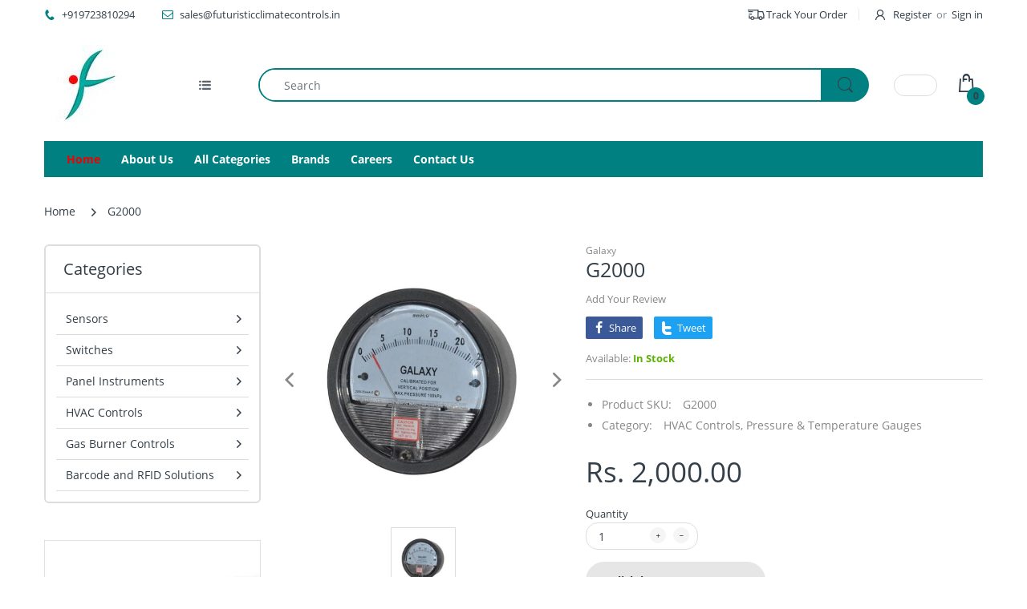

--- FILE ---
content_type: text/html; charset=utf-8
request_url: https://www.futuristicclimatecontrols.in/products/g2000
body_size: 43894
content:
<!doctype html>
<html lang="en" class="js">
<head> 
    <script src='//www.futuristicclimatecontrols.in/cdn/shop/t/3/assets/easy_quote_sealapps.js?v=98344077847867873881694082509' defer='defer' ></script> 
    <script id='quote_product_variants' type='application/json'>
        [{"id":41438769250363,"title":"Default Title","option1":"Default Title","option2":null,"option3":null,"sku":"G2000","requires_shipping":true,"taxable":true,"featured_image":null,"available":true,"name":"G2000","public_title":null,"options":["Default Title"],"price":200000,"weight":0,"compare_at_price":null,"inventory_management":"shopify","barcode":"","requires_selling_plan":false,"selling_plan_allocations":[]}]
    </script>
    <script id='quote_product_selected_or_first_available_variant' type='application/json'>
        {"id":41438769250363,"title":"Default Title","option1":"Default Title","option2":null,"option3":null,"sku":"G2000","requires_shipping":true,"taxable":true,"featured_image":null,"available":true,"name":"G2000","public_title":null,"options":["Default Title"],"price":200000,"weight":0,"compare_at_price":null,"inventory_management":"shopify","barcode":"","requires_selling_plan":false,"selling_plan_allocations":[]}
    </script>
    <script id='quote_product_current_id' type='application/json'>
            7181619789883
    </script>
  <link rel="shortcut icon" href="//www.futuristicclimatecontrols.in/cdn/shop/files/Futuristic_Logo_100X100_f6910637-eadf-4184-8693-e5fdde99337d_32x32.jpg?v=1617561956" type="image/png">
  
  <meta charset="UTF-8">
  <meta http-equiv="Content-Type" content="text/html; charset=utf-8">
  <meta name="viewport" content="width=device-width, initial-scale=1, minimum-scale=1, maximum-scale=1, user-scalable=0" />
  <meta name='HandheldFriendly' content='True'>
  <meta name='MobileOptimized' content='375'>
  <meta http-equiv="cleartype" content="on">
  <meta name="theme-color" content="#008080">
  <link rel="canonical" href="https://www.futuristicclimatecontrols.in/products/g2000" /><title>G2000
&ndash; Futuristic Climate Controls Pvt Ltd</title><meta name="description" content="Galaxy Jiss Differential Pressure Gauge Series G2000 are reliable mechanical tools housed in durable die-cast aluminum. With 2% accuracy, they&#39;re ideal for measuring positive, negative, or differential pressure. From monitoring filters and ducts to fan pressure, these gauges find use in various applications. Their temp"><!-- /snippets/social-meta-tags.liquid -->




<meta property="og:site_name" content="Futuristic Climate Controls Pvt Ltd">
<meta property="og:url" content="https://www.futuristicclimatecontrols.in/products/g2000">
<meta property="og:title" content="G2000">
<meta property="og:type" content="product">
<meta property="og:description" content="Galaxy Jiss Differential Pressure Gauge Series G2000 are reliable mechanical tools housed in durable die-cast aluminum. With 2% accuracy, they&#39;re ideal for measuring positive, negative, or differential pressure. From monitoring filters and ducts to fan pressure, these gauges find use in various applications. Their temp">

  <meta property="og:price:amount" content="2,000.00">
  <meta property="og:price:currency" content="INR">

<meta property="og:image" content="http://www.futuristicclimatecontrols.in/cdn/shop/files/GalaxyJiss_1200x1200.png?v=1692794596">
<meta property="og:image:secure_url" content="https://www.futuristicclimatecontrols.in/cdn/shop/files/GalaxyJiss_1200x1200.png?v=1692794596">


<meta name="twitter:card" content="summary_large_image">
<meta name="twitter:title" content="G2000">
<meta name="twitter:description" content="Galaxy Jiss Differential Pressure Gauge Series G2000 are reliable mechanical tools housed in durable die-cast aluminum. With 2% accuracy, they&#39;re ideal for measuring positive, negative, or differential pressure. From monitoring filters and ducts to fan pressure, these gauges find use in various applications. Their temp">

  <link rel="preconnect dns-prefetch" href="https://cdn.shopify.com">
  <link rel="preconnect dns-prefetch" href="https://v.shopify.com">
  <link rel="preconnect dns-prefetch" href="https://cdn.shopifycloud.com">

  

  <link rel="preload" href="//www.futuristicclimatecontrols.in/cdn/shop/t/3/assets/header-footer.scss.css?v=140836605345019996521698494356" as="style">
  <link rel="preload" href="//www.futuristicclimatecontrols.in/cdn/shop/t/3/assets/global.scss.css?v=118795539970966164771698494356" as="style">
  
  <link rel="preload" href="//www.futuristicclimatecontrols.in/cdn/shop/t/3/assets/styles.scss.css?v=34684928906681662131698494356" as="style">
  
  <link rel="preload" href="//www.futuristicclimatecontrols.in/cdn/shop/t/3/assets/vendor.css?v=150070531798597958601616871161" as="style">
  <link rel="preload" href="//www.futuristicclimatecontrols.in/cdn/shop/t/3/assets/arenafont.css?v=67117988244577685651698494356" as="style">
    
  

  <!-- header-css-file  ================================================== -->
  
  <link href="//www.futuristicclimatecontrols.in/cdn/shop/t/3/assets/vendor.css?v=150070531798597958601616871161" rel="stylesheet" type="text/css" media="all">
  <link href="//www.futuristicclimatecontrols.in/cdn/shop/t/3/assets/header-footer.scss.css?v=140836605345019996521698494356" rel="stylesheet" type="text/css" media="all">
  <link href="//www.futuristicclimatecontrols.in/cdn/shop/t/3/assets/global.scss.css?v=118795539970966164771698494356" rel="stylesheet" type="text/css" media="all">
  
  
  <link href="//www.futuristicclimatecontrols.in/cdn/shop/t/3/assets/styles.scss.css?v=34684928906681662131698494356" rel="stylesheet" type="text/css" media="all">
  

  <!-- global-custom-css-file -->
  <link href="//www.futuristicclimatecontrols.in/cdn/shop/t/3/assets/custom.css?v=90641338047101871711694087477" rel="stylesheet" type="text/css" media="all">
  
  
  
    
      
    
  
  
  <link href="//www.futuristicclimatecontrols.in/cdn/shop/t/3/assets/arenafont.css?v=67117988244577685651698494356" rel="stylesheet" type="text/css" media="all">
  
  
  <script crossorigin="anonymous" async src="//www.futuristicclimatecontrols.in/cdn/shop/t/3/assets/lazysizes.min.js?v=19944551759608041491616871118"></script>

  
  <script type="text/javascript">
    var customerLogged = ''
    var arn_wl_cp_settings = {"general_settings":{"show_number_status":false,"app_script":true,"app_wishlist_layout":"proxy","preloader_icon":{"icon_id":"icon-1","svg":"\u003cpath d=\"M0.001 16.051l-0.001 0c0 0 0 0.003 0.001 0.007 0.003 0.121 0.017 0.24 0.041 0.355 0.006 0.055 0.013 0.114 0.021 0.18 0.007 0.059 0.014 0.122 0.022 0.19 0.012 0.080 0.024 0.165 0.037 0.256 0.027 0.18 0.056 0.379 0.091 0.592 0.042 0.201 0.088 0.419 0.136 0.652 0.022 0.116 0.055 0.235 0.087 0.356s0.065 0.247 0.099 0.375c0.018 0.064 0.032 0.129 0.053 0.194s0.041 0.131 0.062 0.197 0.085 0.268 0.129 0.406c0.011 0.035 0.022 0.069 0.033 0.104 0.013 0.034 0.025 0.069 0.038 0.104 0.026 0.069 0.052 0.139 0.078 0.21 0.053 0.14 0.107 0.284 0.162 0.429 0.061 0.143 0.124 0.288 0.188 0.435 0.032 0.073 0.064 0.147 0.096 0.222s0.071 0.147 0.107 0.221c0.073 0.147 0.146 0.297 0.221 0.448 0.077 0.15 0.163 0.297 0.245 0.448 0.042 0.075 0.084 0.15 0.126 0.226s0.091 0.148 0.136 0.223c0.092 0.148 0.185 0.298 0.279 0.448 0.395 0.59 0.834 1.174 1.319 1.727 0.491 0.549 1.023 1.070 1.584 1.55 0.568 0.473 1.165 0.903 1.773 1.285 0.613 0.376 1.239 0.697 1.856 0.973 0.156 0.064 0.311 0.127 0.465 0.19 0.077 0.030 0.152 0.064 0.229 0.091s0.154 0.054 0.23 0.081 0.302 0.108 0.453 0.156c0.151 0.045 0.3 0.089 0.447 0.133 0.074 0.021 0.146 0.045 0.219 0.063s0.146 0.036 0.218 0.053c0.144 0.035 0.286 0.069 0.425 0.103 0.141 0.027 0.279 0.054 0.415 0.080 0.068 0.013 0.135 0.026 0.201 0.038 0.033 0.006 0.066 0.012 0.099 0.019 0.033 0.005 0.066 0.009 0.099 0.014 0.131 0.018 0.259 0.036 0.384 0.053 0.062 0.009 0.124 0.017 0.185 0.026s0.122 0.012 0.182 0.018c0.119 0.011 0.236 0.021 0.349 0.031s0.222 0.021 0.329 0.023c0.007 0 0.014 0 0.021 0.001 0.019 1.088 0.906 1.964 1.999 1.964 0.017 0 0.034-0.001 0.051-0.001v0.001c0 0 0.003-0 0.007-0.001 0.121-0.003 0.24-0.017 0.355-0.041 0.055-0.006 0.114-0.013 0.18-0.021 0.059-0.007 0.122-0.014 0.19-0.022 0.080-0.012 0.165-0.024 0.256-0.037 0.18-0.027 0.379-0.056 0.592-0.091 0.201-0.042 0.419-0.088 0.652-0.136 0.116-0.022 0.235-0.056 0.356-0.087s0.247-0.065 0.375-0.099c0.064-0.018 0.129-0.032 0.194-0.053s0.13-0.041 0.197-0.062 0.268-0.085 0.406-0.129c0.035-0.011 0.069-0.022 0.104-0.033 0.034-0.013 0.069-0.025 0.104-0.038 0.069-0.026 0.139-0.052 0.21-0.078 0.14-0.053 0.284-0.107 0.429-0.162 0.143-0.061 0.288-0.124 0.436-0.188 0.073-0.032 0.147-0.064 0.222-0.096s0.147-0.071 0.221-0.107c0.147-0.073 0.297-0.146 0.448-0.221 0.15-0.077 0.297-0.163 0.448-0.245 0.075-0.042 0.15-0.084 0.226-0.126s0.148-0.091 0.223-0.136c0.148-0.092 0.298-0.185 0.448-0.279 0.59-0.395 1.174-0.834 1.727-1.319 0.549-0.491 1.070-1.023 1.55-1.584 0.473-0.568 0.903-1.165 1.285-1.773 0.376-0.613 0.697-1.239 0.973-1.855 0.064-0.156 0.127-0.311 0.19-0.465 0.030-0.077 0.064-0.152 0.091-0.229s0.054-0.154 0.081-0.23 0.108-0.302 0.156-0.453c0.045-0.151 0.089-0.3 0.133-0.447 0.021-0.074 0.045-0.146 0.063-0.219s0.036-0.146 0.053-0.218c0.035-0.144 0.069-0.286 0.103-0.425 0.027-0.141 0.054-0.279 0.080-0.415 0.013-0.068 0.026-0.135 0.038-0.201 0.006-0.033 0.012-0.066 0.019-0.099 0.005-0.033 0.009-0.066 0.014-0.099 0.018-0.131 0.036-0.259 0.053-0.384 0.009-0.062 0.017-0.124 0.026-0.185s0.012-0.122 0.018-0.182c0.011-0.119 0.021-0.236 0.031-0.349s0.021-0.222 0.023-0.329c0.001-0.017 0.001-0.033 0.002-0.049 1.101-0.005 1.992-0.898 1.992-2 0-0.017-0.001-0.034-0.001-0.051h0.001c0 0-0-0.003-0.001-0.007-0.003-0.121-0.017-0.24-0.041-0.355-0.006-0.055-0.013-0.114-0.021-0.181-0.007-0.059-0.014-0.122-0.022-0.19-0.012-0.080-0.024-0.165-0.037-0.255-0.027-0.18-0.056-0.379-0.091-0.592-0.042-0.201-0.088-0.419-0.136-0.652-0.022-0.116-0.055-0.235-0.087-0.357s-0.065-0.247-0.099-0.375c-0.018-0.064-0.032-0.129-0.053-0.194s-0.041-0.13-0.062-0.197-0.085-0.268-0.129-0.406c-0.011-0.034-0.022-0.069-0.033-0.104-0.013-0.034-0.025-0.069-0.038-0.104-0.026-0.069-0.052-0.139-0.078-0.21-0.053-0.141-0.107-0.284-0.162-0.429-0.061-0.143-0.124-0.288-0.188-0.435-0.032-0.073-0.064-0.147-0.096-0.222s-0.071-0.147-0.107-0.221c-0.073-0.147-0.146-0.297-0.221-0.448-0.077-0.15-0.163-0.297-0.245-0.448-0.042-0.075-0.084-0.15-0.126-0.226s-0.091-0.148-0.136-0.223c-0.092-0.148-0.185-0.298-0.279-0.448-0.395-0.59-0.834-1.174-1.319-1.727-0.491-0.549-1.023-1.070-1.584-1.55-0.568-0.473-1.165-0.903-1.773-1.285-0.613-0.376-1.239-0.697-1.855-0.973-0.156-0.064-0.311-0.127-0.465-0.19-0.077-0.030-0.152-0.063-0.229-0.091s-0.154-0.054-0.23-0.081-0.302-0.108-0.453-0.156c-0.151-0.045-0.3-0.089-0.447-0.133-0.074-0.021-0.146-0.045-0.219-0.063s-0.146-0.036-0.218-0.053c-0.144-0.035-0.286-0.069-0.425-0.103-0.141-0.027-0.279-0.054-0.415-0.080-0.068-0.013-0.135-0.026-0.201-0.038-0.033-0.006-0.066-0.012-0.099-0.019-0.033-0.005-0.066-0.009-0.099-0.014-0.131-0.018-0.259-0.036-0.384-0.053-0.062-0.009-0.124-0.017-0.185-0.026s-0.122-0.012-0.182-0.018c-0.119-0.010-0.236-0.021-0.349-0.031s-0.222-0.021-0.329-0.023c-0.027-0.001-0.052-0.002-0.078-0.003-0.020-1.087-0.907-1.962-1.999-1.962-0.017 0-0.034 0.001-0.051 0.001l-0-0.001c0 0-0.003 0-0.007 0.001-0.121 0.003-0.24 0.017-0.355 0.041-0.055 0.006-0.114 0.013-0.181 0.021-0.059 0.007-0.122 0.014-0.19 0.022-0.080 0.012-0.165 0.024-0.255 0.037-0.18 0.027-0.379 0.056-0.592 0.091-0.201 0.042-0.419 0.088-0.652 0.136-0.116 0.022-0.235 0.056-0.356 0.087s-0.247 0.065-0.375 0.099c-0.064 0.018-0.129 0.032-0.194 0.053s-0.13 0.041-0.197 0.062-0.268 0.085-0.406 0.129c-0.034 0.011-0.069 0.022-0.104 0.033-0.034 0.013-0.069 0.025-0.104 0.038-0.069 0.026-0.139 0.052-0.21 0.078-0.14 0.053-0.284 0.107-0.429 0.162-0.143 0.061-0.288 0.124-0.435 0.188-0.073 0.032-0.147 0.064-0.222 0.096s-0.147 0.071-0.221 0.107c-0.147 0.073-0.297 0.146-0.448 0.221-0.15 0.077-0.297 0.163-0.448 0.245-0.075 0.042-0.15 0.084-0.226 0.126s-0.148 0.091-0.223 0.136c-0.148 0.092-0.298 0.185-0.448 0.279-0.59 0.395-1.174 0.834-1.727 1.319-0.549 0.491-1.070 1.023-1.55 1.584-0.473 0.568-0.903 1.165-1.285 1.773-0.376 0.613-0.697 1.239-0.973 1.855-0.064 0.156-0.127 0.311-0.19 0.465-0.030 0.077-0.063 0.152-0.091 0.229s-0.054 0.154-0.081 0.23-0.108 0.302-0.156 0.453c-0.045 0.151-0.089 0.3-0.132 0.447-0.021 0.074-0.045 0.146-0.063 0.219s-0.036 0.146-0.053 0.218c-0.035 0.144-0.069 0.286-0.103 0.425-0.027 0.141-0.054 0.279-0.080 0.415-0.013 0.068-0.026 0.135-0.038 0.201-0.006 0.033-0.012 0.066-0.019 0.099-0.005 0.033-0.009 0.066-0.014 0.099-0.018 0.131-0.036 0.259-0.053 0.384-0.009 0.062-0.017 0.124-0.026 0.185s-0.012 0.122-0.018 0.182c-0.010 0.119-0.021 0.236-0.031 0.349s-0.021 0.222-0.023 0.329c-0.001 0.017-0.001 0.034-0.002 0.051-1.074 0.035-1.934 0.916-1.934 1.998 0 0.017 0.001 0.034 0.001 0.051zM2.297 14.022c0.001-0.006 0.003-0.012 0.004-0.018 0.020-0.101 0.051-0.204 0.080-0.311s0.059-0.215 0.090-0.327c0.016-0.056 0.029-0.113 0.048-0.169s0.038-0.113 0.057-0.171 0.077-0.233 0.117-0.353c0.010-0.030 0.020-0.060 0.030-0.090 0.012-0.030 0.023-0.060 0.035-0.090 0.023-0.060 0.047-0.121 0.071-0.182 0.047-0.122 0.096-0.246 0.145-0.373 0.055-0.124 0.111-0.25 0.168-0.377 0.028-0.064 0.057-0.128 0.086-0.192s0.064-0.127 0.095-0.191c0.065-0.128 0.13-0.257 0.197-0.388 0.069-0.129 0.145-0.257 0.219-0.387 0.037-0.065 0.074-0.13 0.112-0.195s0.081-0.128 0.121-0.193c0.082-0.128 0.164-0.257 0.247-0.388 0.351-0.509 0.739-1.012 1.167-1.489 0.434-0.472 0.901-0.919 1.394-1.33 0.499-0.404 1.021-0.77 1.552-1.094 0.535-0.319 1.081-0.589 1.617-0.821 0.136-0.053 0.271-0.106 0.404-0.158 0.067-0.025 0.132-0.053 0.199-0.076s0.134-0.045 0.2-0.067 0.262-0.090 0.392-0.129c0.131-0.037 0.26-0.073 0.387-0.109 0.064-0.017 0.126-0.037 0.189-0.052s0.126-0.029 0.189-0.043c0.124-0.028 0.247-0.056 0.367-0.084 0.121-0.021 0.241-0.043 0.358-0.063 0.058-0.010 0.116-0.021 0.173-0.031 0.029-0.005 0.057-0.010 0.085-0.015 0.029-0.003 0.057-0.007 0.085-0.010 0.113-0.014 0.223-0.028 0.331-0.041 0.054-0.007 0.107-0.013 0.159-0.020s0.105-0.008 0.157-0.013c0.103-0.007 0.203-0.015 0.3-0.022s0.191-0.016 0.283-0.016c0.183-0.004 0.354-0.008 0.512-0.012 0.146 0.005 0.28 0.010 0.401 0.014 0.060 0.002 0.116 0.003 0.17 0.005 0.066 0.004 0.128 0.008 0.186 0.012 0.067 0.004 0.127 0.008 0.182 0.012 0.102 0.016 0.206 0.024 0.312 0.024 0.015 0 0.029-0.001 0.044-0.001 0.004 0 0.007 0 0.007 0v-0.001c0.973-0.024 1.773-0.743 1.924-1.68 0.017 0.004 0.033 0.007 0.050 0.011 0.101 0.020 0.204 0.051 0.311 0.080s0.215 0.059 0.327 0.090c0.056 0.016 0.113 0.029 0.169 0.048s0.113 0.038 0.171 0.057 0.233 0.077 0.353 0.117c0.030 0.010 0.060 0.020 0.090 0.030 0.030 0.012 0.060 0.023 0.090 0.035 0.060 0.023 0.121 0.047 0.182 0.071 0.122 0.047 0.246 0.096 0.373 0.145 0.124 0.055 0.25 0.111 0.378 0.168 0.064 0.028 0.128 0.057 0.192 0.086s0.127 0.064 0.191 0.095c0.128 0.065 0.257 0.13 0.388 0.197 0.13 0.069 0.257 0.145 0.387 0.219 0.065 0.037 0.13 0.074 0.195 0.112s0.128 0.081 0.193 0.121c0.128 0.082 0.257 0.164 0.388 0.247 0.509 0.351 1.012 0.739 1.489 1.167 0.472 0.434 0.919 0.901 1.33 1.394 0.404 0.499 0.77 1.021 1.094 1.552 0.319 0.535 0.589 1.081 0.821 1.617 0.053 0.136 0.106 0.271 0.158 0.404 0.025 0.067 0.053 0.132 0.076 0.199s0.045 0.134 0.067 0.2 0.090 0.262 0.129 0.392c0.037 0.131 0.073 0.26 0.109 0.387 0.017 0.064 0.037 0.126 0.052 0.189s0.029 0.126 0.043 0.189c0.028 0.124 0.056 0.247 0.084 0.367 0.021 0.121 0.043 0.241 0.063 0.358 0.010 0.058 0.020 0.116 0.031 0.173 0.005 0.029 0.010 0.057 0.015 0.085 0.003 0.029 0.007 0.057 0.010 0.085 0.014 0.113 0.028 0.223 0.041 0.331 0.007 0.054 0.014 0.107 0.020 0.159s0.008 0.105 0.013 0.157c0.007 0.103 0.015 0.203 0.022 0.3s0.016 0.191 0.016 0.283c0.004 0.183 0.008 0.354 0.012 0.512-0.005 0.146-0.010 0.28-0.014 0.401-0.002 0.060-0.003 0.116-0.005 0.17-0.004 0.066-0.008 0.128-0.012 0.186-0.004 0.067-0.008 0.127-0.012 0.182-0.016 0.102-0.024 0.206-0.024 0.312 0 0.015 0.001 0.029 0.001 0.044-0 0.004-0 0.007-0 0.007h0.001c0.024 0.961 0.726 1.754 1.646 1.918-0.002 0.009-0.004 0.018-0.006 0.028-0.020 0.102-0.051 0.204-0.080 0.311s-0.059 0.215-0.090 0.327c-0.016 0.056-0.029 0.113-0.048 0.169s-0.038 0.113-0.057 0.171-0.077 0.233-0.117 0.353c-0.010 0.030-0.020 0.060-0.030 0.090-0.012 0.030-0.023 0.060-0.035 0.090-0.023 0.060-0.047 0.121-0.071 0.182-0.047 0.122-0.096 0.246-0.145 0.373-0.055 0.124-0.111 0.25-0.169 0.378-0.028 0.064-0.057 0.128-0.086 0.192s-0.064 0.127-0.095 0.191c-0.065 0.128-0.13 0.257-0.197 0.388-0.069 0.129-0.145 0.257-0.219 0.387-0.037 0.065-0.074 0.13-0.112 0.195s-0.081 0.128-0.121 0.193c-0.082 0.128-0.164 0.257-0.247 0.388-0.351 0.509-0.738 1.012-1.167 1.489-0.434 0.472-0.901 0.919-1.394 1.33-0.499 0.404-1.021 0.77-1.552 1.094-0.535 0.319-1.081 0.589-1.617 0.821-0.136 0.053-0.271 0.106-0.404 0.158-0.067 0.025-0.132 0.053-0.199 0.076s-0.134 0.045-0.2 0.067-0.262 0.090-0.392 0.129c-0.131 0.037-0.26 0.073-0.387 0.109-0.064 0.017-0.126 0.037-0.189 0.052s-0.126 0.029-0.189 0.043c-0.124 0.028-0.247 0.056-0.367 0.084-0.122 0.021-0.241 0.043-0.358 0.063-0.058 0.010-0.116 0.021-0.173 0.031-0.029 0.005-0.057 0.010-0.085 0.015-0.029 0.003-0.057 0.007-0.085 0.010-0.113 0.014-0.223 0.028-0.331 0.041-0.054 0.007-0.107 0.014-0.159 0.020s-0.105 0.008-0.157 0.013c-0.103 0.007-0.203 0.015-0.3 0.022s-0.191 0.016-0.283 0.016c-0.183 0.004-0.354 0.008-0.512 0.012-0.146-0.005-0.28-0.010-0.401-0.014-0.060-0.002-0.116-0.003-0.17-0.005-0.066-0.004-0.128-0.008-0.186-0.012-0.067-0.004-0.127-0.008-0.182-0.012-0.102-0.016-0.206-0.024-0.312-0.024-0.015 0-0.029 0.001-0.044 0.001-0.004-0-0.007-0-0.007-0v0.001c-0.969 0.024-1.766 0.737-1.921 1.668-0.1-0.020-0.201-0.050-0.306-0.079-0.106-0.029-0.215-0.059-0.327-0.090-0.056-0.016-0.113-0.029-0.169-0.048s-0.113-0.038-0.171-0.057-0.233-0.077-0.353-0.117c-0.030-0.010-0.060-0.020-0.090-0.030-0.030-0.012-0.060-0.023-0.090-0.035-0.060-0.023-0.121-0.047-0.182-0.071-0.122-0.048-0.246-0.096-0.373-0.145-0.124-0.055-0.25-0.111-0.377-0.168-0.064-0.028-0.128-0.057-0.192-0.086s-0.127-0.064-0.191-0.095c-0.128-0.065-0.257-0.13-0.388-0.197-0.13-0.069-0.257-0.145-0.387-0.219-0.065-0.037-0.13-0.074-0.195-0.112s-0.128-0.081-0.193-0.121c-0.128-0.082-0.257-0.164-0.388-0.247-0.509-0.351-1.012-0.738-1.489-1.166-0.472-0.434-0.919-0.901-1.33-1.394-0.404-0.499-0.77-1.021-1.094-1.552-0.319-0.535-0.589-1.081-0.821-1.617-0.053-0.136-0.106-0.271-0.158-0.404-0.025-0.067-0.053-0.132-0.076-0.199s-0.045-0.134-0.067-0.2-0.090-0.262-0.129-0.392c-0.037-0.131-0.073-0.26-0.109-0.387-0.017-0.064-0.037-0.126-0.052-0.189s-0.029-0.126-0.043-0.189c-0.028-0.124-0.056-0.247-0.084-0.367-0.021-0.121-0.043-0.241-0.063-0.358-0.010-0.058-0.021-0.116-0.031-0.173-0.005-0.029-0.010-0.057-0.015-0.085-0.003-0.029-0.007-0.057-0.010-0.085-0.014-0.113-0.028-0.223-0.041-0.331-0.007-0.054-0.013-0.107-0.020-0.159s-0.008-0.105-0.013-0.157c-0.007-0.103-0.015-0.203-0.022-0.3s-0.016-0.191-0.016-0.283c-0.004-0.183-0.008-0.354-0.012-0.512 0.005-0.146 0.010-0.28 0.014-0.401 0.002-0.060 0.003-0.116 0.005-0.17 0.004-0.066 0.008-0.128 0.012-0.186 0.004-0.067 0.008-0.127 0.012-0.182 0.015-0.102 0.024-0.206 0.024-0.312 0-0.015-0.001-0.029-0.001-0.044 0-0.004 0.001-0.007 0.001-0.007h-0.001c-0.024-0.981-0.754-1.786-1.701-1.927z\"\u003e\u003c\/path\u003e","width":24,"height":24,"view_box":"0 0 32 32","icon_color":"#43467F"}},"wishlist_settings":{"wishlist_add_to_cart_class":"add-to-cart-wishlist","wishlist_enable":false,"wishlist_product_number":10,"wishlist_layout":"page","redirect_wishlist":["cart"],"records_per_page":5,"wishlist_add_class":"add-to-wishlist","wishlist_show_class":"show-wishlist","wishlist_remove_class":"remove-wishlist","add_class_icon":{"icon_id":"icon-1","svg":"\u003cpath d=\"M12.8194 22C12.5802 22 12.3665 21.9145 12.1785 21.7436L3.25614 13.1289L2.87156 12.7444C2.70063 12.5734 2.43569 12.2572 2.07675 11.7957C1.71781 11.3342 1.39305 10.8727 1.10247 10.4112C0.811898 9.94972 0.555509 9.37712 0.333306 8.69341C0.111102 8.00971 0 7.35164 0 6.71922C0 4.61683 0.606787 2.97594 1.82036 1.79655C3.03394 0.617164 4.70901 0.018924 6.84558 0.00183139C7.42673 0.00183139 8.02497 0.104384 8.64031 0.309495C9.25564 0.514607 9.82824 0.796636 10.3581 1.15558C10.888 1.51452 11.3495 1.83928 11.7426 2.12986C12.1357 2.42043 12.4947 2.74519 12.8194 3.10414C13.1613 2.76228 13.5202 2.43752 13.8963 2.12986C14.2723 1.82219 14.7338 1.49743 15.2808 1.15558C15.8277 0.813728 16.4003 0.531699 16.9986 0.309495C17.5968 0.0872916 18.1951 -0.0152612 18.7933 0.00183139C20.9299 0.00183139 22.605 0.600071 23.8185 1.79655C25.0321 2.99303 25.6389 4.6382 25.6389 6.73204C25.6389 8.82588 24.545 10.9667 22.3571 13.1546L13.4604 21.7436C13.2895 21.9145 13.0758 22 12.8194 22Z\"\/\u003e","width":26,"height":22,"view_box":"0 0 26 22","icon_color":"#000000","icon_active_color":"#ff0000"},"show_class_icon":{"icon_id":"icon-1","svg":"\u003cpath d=\"M12.8194 22C12.5802 22 12.3665 21.9145 12.1785 21.7436L3.25614 13.1289L2.87156 12.7444C2.70063 12.5734 2.43569 12.2572 2.07675 11.7957C1.71781 11.3342 1.39305 10.8727 1.10247 10.4112C0.811898 9.94972 0.555509 9.37712 0.333306 8.69341C0.111102 8.00971 0 7.35164 0 6.71922C0 4.61683 0.606787 2.97594 1.82036 1.79655C3.03394 0.617164 4.70901 0.018924 6.84558 0.00183139C7.42673 0.00183139 8.02497 0.104384 8.64031 0.309495C9.25564 0.514607 9.82824 0.796636 10.3581 1.15558C10.888 1.51452 11.3495 1.83928 11.7426 2.12986C12.1357 2.42043 12.4947 2.74519 12.8194 3.10414C13.1613 2.76228 13.5202 2.43752 13.8963 2.12986C14.2723 1.82219 14.7338 1.49743 15.2808 1.15558C15.8277 0.813728 16.4003 0.531699 16.9986 0.309495C17.5968 0.0872916 18.1951 -0.0152612 18.7933 0.00183139C20.9299 0.00183139 22.605 0.600071 23.8185 1.79655C25.0321 2.99303 25.6389 4.6382 25.6389 6.73204C25.6389 8.82588 24.545 10.9667 22.3571 13.1546L13.4604 21.7436C13.2895 21.9145 13.0758 22 12.8194 22Z\"\/\u003e","width":26,"height":22,"view_box":"0 0 26 22","icon_color":"#000000"},"remove_class_icon":{"icon_id":"icon-1","svg":"\u003cpath d=\"M6 32h20l2-22h-24zM20 4v-4h-8v4h-10v6l2-2h24l2 2v-6h-10zM18 4h-4v-2h4v2z\"\u003e\u003c\/path\u003e","width":24,"height":24,"view_box":"0 0 32 32","icon_color":"#000000"},"wishlist_page_title":"Wishlist Page","wishlist_disable_msg":"Wishlist is disabled","wishlist_empty_msg":"No products in wishlist!","wishlist_login_msg":"You have not logged in. Please \u003ca title=\"Login url\" href=\"\/account\/login\"\u003eLogin\u003c\/a\u003e to view wishlist content.","table_product_heading":"Product Name","table_quantity_heading":"Quantity","table_variants_heading":"Variants","table_image_heading":"Image","table_price_heading":"Price","table_delete_heading":"Delete","table_add_to_cart":"Add To Cart","table_available_heading":"Available","table_instock":"In stock","table_outstock":"Out stock","table_view_btn":"View Product","notify_login":"Please login first to use wishlist function","notify_limit":"Only {limit} products allowed to add to wishlist","notify_getlist_error":"There is an error when getting wishlist"},"compare_settings":{"compare_enable":false,"compare_product_number":2,"compare_add_class":"add-to-compare","compare_show_class":"show-compare","compare_remove_class":"remove-compare","compare_options":["vendor","collection","options","availability","rating"],"compare_layout":["popup"],"add_class_icon":{"icon_id":"icon-1","svg":"\u003cpath d=\"M21.6334 13.2821C21.6334 13.3333 21.6334 13.3675 21.6334 13.3846C21.0175 15.9487 19.7344 18.0256 17.784 19.6154C15.8337 21.2051 13.5497 22 10.9322 22C9.54641 22 8.20341 21.735 6.90318 21.2051C5.60295 20.6752 4.43959 19.9231 3.4131 18.9487L1.56541 20.7949C1.37722 20.9829 1.16336 21.0769 0.923846 21.0769C0.68433 21.0769 0.470477 20.9829 0.282286 20.7949C0.0940954 20.6068 0 20.3932 0 20.1538V13.7436C0 13.5043 0.0940954 13.2906 0.282286 13.1026C0.470477 12.9145 0.68433 12.8205 0.923846 12.8205H7.33944C7.57896 12.8205 7.79281 12.9145 7.981 13.1026C8.16919 13.2906 8.25474 13.5043 8.23763 13.7436C8.22052 13.9829 8.13498 14.1966 7.981 14.3846L6.005 16.359C6.68933 16.9744 7.4592 17.4615 8.31462 17.8205C9.17003 18.1795 10.0682 18.3504 11.0092 18.3333C12.2752 18.3333 13.4642 18.0171 14.5762 17.3846C15.6883 16.7521 16.5779 15.906 17.2451 14.8462C17.3478 14.6752 17.6044 14.1111 18.015 13.1538C18.0834 12.9316 18.2203 12.8205 18.4256 12.8205H21.1715C21.3083 12.8205 21.4195 12.8718 21.5051 12.9744C21.5906 13.0769 21.6334 13.1795 21.6334 13.2821ZM21.9927 1.84615V8.25641C21.9927 8.49573 21.9071 8.7094 21.736 8.89744C21.565 9.08547 21.3426 9.17949 21.0688 9.17949H14.6532C14.4137 9.17949 14.1999 9.08547 14.0117 8.89744C13.8235 8.7094 13.7379 8.49573 13.755 8.25641C13.7721 8.01709 13.8577 7.80342 14.0117 7.61538L15.9877 5.64103C14.5848 4.32479 12.9253 3.66667 11.0092 3.66667C9.72605 3.66667 8.52847 3.98291 7.41643 4.61539C6.30439 5.24786 5.41476 6.09402 4.74754 7.15385C4.64489 7.32479 4.39682 7.88889 4.00333 8.84616C3.91779 9.06838 3.77237 9.17949 3.56707 9.17949H0.718547C0.598789 9.17949 0.487585 9.12821 0.384936 9.02564C0.282286 8.92308 0.239516 8.82051 0.256624 8.71795V8.61539C0.872521 6.05128 2.16419 3.97436 4.13164 2.38462C6.09909 0.794873 8.3916 0 11.0092 0C12.3949 0 13.7465 0.264958 15.0638 0.794872C16.3812 1.32479 17.5531 2.07692 18.5796 3.05128L20.4273 1.20513C20.6155 1.01709 20.8293 0.923078 21.0688 0.923078C21.3083 0.923078 21.5307 1.01709 21.736 1.20513C21.9413 1.39316 22.0269 1.60684 21.9927 1.84615Z\"\/\u003e","width":22,"height":22,"view_box":"0 0 22 22","icon_color":"#000000","icon_active_color":"#ff0000"},"show_class_icon":{"icon_id":"icon-1","svg":"\u003cpath d=\"M21.6334 13.2821C21.6334 13.3333 21.6334 13.3675 21.6334 13.3846C21.0175 15.9487 19.7344 18.0256 17.784 19.6154C15.8337 21.2051 13.5497 22 10.9322 22C9.54641 22 8.20341 21.735 6.90318 21.2051C5.60295 20.6752 4.43959 19.9231 3.4131 18.9487L1.56541 20.7949C1.37722 20.9829 1.16336 21.0769 0.923846 21.0769C0.68433 21.0769 0.470477 20.9829 0.282286 20.7949C0.0940954 20.6068 0 20.3932 0 20.1538V13.7436C0 13.5043 0.0940954 13.2906 0.282286 13.1026C0.470477 12.9145 0.68433 12.8205 0.923846 12.8205H7.33944C7.57896 12.8205 7.79281 12.9145 7.981 13.1026C8.16919 13.2906 8.25474 13.5043 8.23763 13.7436C8.22052 13.9829 8.13498 14.1966 7.981 14.3846L6.005 16.359C6.68933 16.9744 7.4592 17.4615 8.31462 17.8205C9.17003 18.1795 10.0682 18.3504 11.0092 18.3333C12.2752 18.3333 13.4642 18.0171 14.5762 17.3846C15.6883 16.7521 16.5779 15.906 17.2451 14.8462C17.3478 14.6752 17.6044 14.1111 18.015 13.1538C18.0834 12.9316 18.2203 12.8205 18.4256 12.8205H21.1715C21.3083 12.8205 21.4195 12.8718 21.5051 12.9744C21.5906 13.0769 21.6334 13.1795 21.6334 13.2821ZM21.9927 1.84615V8.25641C21.9927 8.49573 21.9071 8.7094 21.736 8.89744C21.565 9.08547 21.3426 9.17949 21.0688 9.17949H14.6532C14.4137 9.17949 14.1999 9.08547 14.0117 8.89744C13.8235 8.7094 13.7379 8.49573 13.755 8.25641C13.7721 8.01709 13.8577 7.80342 14.0117 7.61538L15.9877 5.64103C14.5848 4.32479 12.9253 3.66667 11.0092 3.66667C9.72605 3.66667 8.52847 3.98291 7.41643 4.61539C6.30439 5.24786 5.41476 6.09402 4.74754 7.15385C4.64489 7.32479 4.39682 7.88889 4.00333 8.84616C3.91779 9.06838 3.77237 9.17949 3.56707 9.17949H0.718547C0.598789 9.17949 0.487585 9.12821 0.384936 9.02564C0.282286 8.92308 0.239516 8.82051 0.256624 8.71795V8.61539C0.872521 6.05128 2.16419 3.97436 4.13164 2.38462C6.09909 0.794873 8.3916 0 11.0092 0C12.3949 0 13.7465 0.264958 15.0638 0.794872C16.3812 1.32479 17.5531 2.07692 18.5796 3.05128L20.4273 1.20513C20.6155 1.01709 20.8293 0.923078 21.0688 0.923078C21.3083 0.923078 21.5307 1.01709 21.736 1.20513C21.9413 1.39316 22.0269 1.60684 21.9927 1.84615Z\"\/\u003e","width":26,"height":22,"view_box":"0 0 26 22","icon_color":"#000000"},"remove_class_icon":{"icon_id":"icon-1","svg":"\u003cpath d=\"M6 32h20l2-22h-24zM20 4v-4h-8v4h-10v6l2-2h24l2 2v-6h-10zM18 4h-4v-2h4v2z\"\u003e\u003c\/path\u003e","width":24,"height":24,"view_box":"0 0 32 32","icon_color":"#000000"},"compare_page_title":"Compare Page","compare_disable_msg":"Compare is disabled","compare_empty_msg":"No products in compare!","table_feature_heading":"Features","table_availability_heading":"Availability","table_delete_heading":"Delete","table_option_heading":"Options","table_vendor_heading":"Vendor","table_collection_heading":"Collection","table_review_heading":"Rating","table_instock":"In stock","table_outstock":"Out stock","table_view_btn":"View Product","notify_limit":"Only {limit} products allowed to add to compare","notify_modal_plugin":"No modal plugin. Please embed Fancybox of Bootstrap modal to store","notify_getlist_error":"There is an error when getting compare list","notify_empty_product":"You have no products to compare"}};
    var wl_routes = {
                root_url : "\/"
                ,account_url : "\/account"
                ,account_login_url : "\/account\/login"
                ,account_logout_url : "\/account\/logout"
                ,account_register_url : "\/account\/register"
                ,account_addresses_url : "\/account\/addresses"
                ,collections_url : "\/collections"
                ,all_products_collection_url : "\/collections\/all"
                ,search_url : "\/search"
                ,cart_url : "\/cart"
                ,cart_add_url : "\/cart\/add"
                ,cart_change_url : "\/cart\/change"
                ,cart_clear_url : "\/cart\/clear"
                ,product_recommendations_url : "\/recommendations\/products"
            }
</script>

  <style type="text/css">
    :root {
      --arn-add-wishlist-icon-color: #000000;
      --arn-add-wishlist-icon-active-color: #ff0000;
      --arn-show-wishlist-icon-color: #000000;
      --arn-remove-wishlist-icon-color: #000000;

      --arn-add-compare-icon-color: #000000;
      --arn-add-compare-icon-active-color: #ff0000;
      --arn-show-compare-icon-color: #000000;
      --arn-remove-compare-icon-color: #000000;
      --arn-preloader-icon-color: #43467F;
      
      --arn-outstock-color: #ff0000;
      --arn-instock-color: #2D882D;
      --arn-table-heading-bkg: #cecece;
      --arn-table-text-color-1: #000000;
      --arn-table-text-color-2: #ffffff;
      --arn-table-btn-border-color: #000000;
      --arn-table-btn-color: #ffffff;
      --arn-table-btn-active-color: #000000;

      --arn-table-product-heading: "Product Name";
      --arn-table-price-heading: "Price";
      --arn-table-image-heading: "Image";
      --arn-table-price-heading: "Price";
      --arn-table-available-heading: "Available";
      --arn-table-delete-heading: "Delete";

      --bg-sidenav: #fff;
      --link-color: #000;
      --font-size-title: 15px;
      --button-add-bg: #fed700;
      --button-add-cl: #fff;
      --button-add-br: #fed700;
      --button-add-hover-bg: #fed700;
      --button-add-hover-cl: #fff;
      --button-add-hover-br: #fed700;
      --button-remove-bg: #000;
      --button-remove-cl: #fff;
      --button-remove-br: #000;
      --button-remove-hover-bg: #000;
      --button-remove-hover-cl: #fff;
      --button-remove-hover-br: #000;
      --button-border-radius: 20px;
    }
    @-webkit-keyframes arn_rotating{from{-webkit-transform:rotate(0);-o-transform:rotate(0);transform:rotate(0)}to{-webkit-transform:rotate(360deg);-o-transform:rotate(360deg);transform:rotate(360deg)}}@keyframes arn_rotating{from{-ms-transform:rotate(0);-moz-transform:rotate(0);-webkit-transform:rotate(0);-o-transform:rotate(0);transform:rotate(0)}to{-ms-transform:rotate(360deg);-moz-transform:rotate(360deg);-webkit-transform:rotate(360deg);-o-transform:rotate(360deg);transform:rotate(360deg)}}[data-arn-action]{display:inline-block;position:relative;z-index:10}[data-arn-action] .arn_icon-add-wishlist{fill:var(--arn-add-wishlist-icon-color)}[data-arn-action] .arn_icon-show-wishlist{fill:var(--arn-show-wishlist-icon-color)}[data-arn-action] .arn_icon-remove-wishlist{fill:var(--arn-remove-wishlist-icon-color)}[data-arn-action] .arn_icon-add-compare{fill:var(--arn-add-compare-icon-color)}[data-arn-action] .arn_icon-show-compare{fill:var(--arn-show-compare-icon-color)}[data-arn-action] .arn_icon-remove-compare{fill:var(--arn-remove-compare-icon-color)}[data-arn-action].arn_added .arn_icon-add-wishlist{fill:var(--arn-add-wishlist-icon-active-color)}[data-arn-action].arn_added .arn_icon-add-compare{fill:var(--arn-add-compare-icon-active-color)}[data-arn-action].icon-4 .arn_icon-add-wishlist{fill:none;stroke:var(--arn-add-wishlist-icon-color)}[data-arn-action].icon-4 .arn_icon-show-wishlist{fill:none;stroke:var(--arn-show-wishlist-icon-color)}[data-arn-action].icon-4.arn_added .arn_icon-add-wishlist{fill:none;stroke:var(--arn-add-wishlist-icon-active-color)}[data-arn-action].icon-9 .arn_icon-add-compare{fill:none;stroke:var(--arn-add-compare-icon-color)}[data-arn-action].icon-9 .arn_icon-show-compare{fill:none;stroke:var(--arn-show-compare-icon-color)}[data-arn-action].icon-9.arn_added .arn_icon-add-compare{fill:none;stroke:var(--arn-add-compare-icon-active-color)}[data-arn-action] .arn_icon-preloader{display:none;-webkit-animation:arn_rotating 2s linear infinite;-moz-animation:arn_rotating 2s linear infinite;-ms-animation:arn_rotating 2s linear infinite;-o-animation:arn_rotating 2s linear infinite;animation:arn_rotating 2s linear infinite}[data-arn-action].disabled{opacity:.5}[data-arn-action].arn_pending{pointer-events:none}[data-arn-action].arn_pending .arn_icon,[data-arn-action].arn_pending .number{display:none}[data-arn-action].arn_pending .arn_icon.arn_icon-preloader{display:block}.arn_icon-preloader{fill:var(--arn-preloader-icon-color)}.arn-wishlist-page{overflow-x:auto}.arn-wishlist-page.arn_wl_pending .no-wishlist-msg{display:none}.arn-wishlist-page .page-title{margin:30px 0}.arn-wishlist-page table+.arn_icon-preloader{display:none;position:absolute;left:50%;margin-left:-32px;margin-top:-10%;-webkit-animation:arn_rotating 2s linear infinite;-moz-animation:arn_rotating 2s linear infinite;-ms-animation:arn_rotating 2s linear infinite;-o-animation:arn_rotating 2s linear infinite;animation:arn_rotating 2s linear infinite}.arn-wishlist-page table.arn_pending{display:block;position:relative;height:150px;overflow:hidden}.arn-wishlist-page table.arn_pending tbody,.arn-wishlist-page table.arn_pending thead{visibility:hidden}.arn-wishlist-page table.arn_pending+.arn_icon-preloader{display:block}.arn-wishlist-page table td,.arn-wishlist-page table th{text-align:left;white-space:normal;padding:15px 20px;border-color:var(--arn-table-heading-bkg)}.arn-wishlist-page table td.product-image,.arn-wishlist-page table th.product-image{min-width:100px}.arn-wishlist-page table td.product-title,.arn-wishlist-page table th.product-title{color:var(--arn-table-text-color-1)}.arn-wishlist-page table td.product-price,.arn-wishlist-page table th.product-price{color:var(--arn-table-text-color-1)}.arn-wishlist-page table td.product-available .instock,.arn-wishlist-page table th.product-available .instock{color:var(--arn-instock-color)}.arn-wishlist-page table td.product-available .outstock,.arn-wishlist-page table th.product-available .outstock{color:var(--arn-outestock-color)}.arn-wishlist-page table td.product-remove-btn,.arn-wishlist-page table th.product-remove-btn{padding-left:0;padding-right:0}.arn-wishlist-page table td.product-detail .view-btn,.arn-wishlist-page table th.product-detail .view-btn{display:inline-block;padding:10px 15px;line-height:1;border:1px solid var(--arn-table-btn-border-color);background:var(--arn-table-btn-color);font-size:15px;color:var(--arn-table-text-color-1)}.arn-wishlist-page table td.product-detail .view-btn:hover,.arn-wishlist-page table th.product-detail .view-btn:hover{color:var(--arn-table-text-color-2);background:var(--arn-table-btn-active-color)}.arn-wishlist-page table th{background:var(--arn-table-heading-bkg);font-weight:700;color:var(--arn-table-text-color-2)}.arn-wishlist-page table .wishlist-item{position:relative}.arn-wishlist-page table .wishlist-item:last-child td{border-bottom:none}.arn-wishlist-page .wishlist-paginator{text-align:center;font-size:0;margin-top:15px}.arn-wishlist-page .wishlist-paginator .wishlist-paging--item{display:inline-block;width:30px;height:30px;line-height:30px;background:#cecece;margin:0 3px;font-size:1rem}.arn-wishlist-page .wishlist-paginator .wishlist-paging--item>a,.arn-wishlist-page .wishlist-paginator .wishlist-paging--item>span{color:#fff;user-select:none;display:block;width:100%;height:100%}.arn-wishlist-page .wishlist-paginator .wishlist-paging--item>a:active,.arn-wishlist-page .wishlist-paginator .wishlist-paging--item>a:hover,.arn-wishlist-page .wishlist-paginator .wishlist-paging--item>span:active,.arn-wishlist-page .wishlist-paginator .wishlist-paging--item>span:hover{text-decoration:none}.arn-wishlist-page .wishlist-paginator .wishlist-paging--item.active{background:#000}@media (max-width:767px){.arn-wishlist-page table,.arn-wishlist-page tbody,.arn-wishlist-page td,.arn-wishlist-page th,.arn-wishlist-page thead,.arn-wishlist-page tr{display:block;border:none}.arn-wishlist-page table tr{padding:10px 0;border-bottom:1px solid var(--arn-table-heading-bkg)}.arn-wishlist-page table tr:last-child{border:none}.arn-wishlist-page table thead tr{display:none}.arn-wishlist-page table td{position:relative;padding:10px 10px 10px 25%!important;text-align:center}.arn-wishlist-page table td:before{position:absolute;top:50%;left:0;width:25%;padding-right:10px;white-space:normal;font-weight:700;font-size:15px;color:var(--arn-table-heading-bkg);transform:translate(0,-50%)}.arn-wishlist-page table td.product-title:before{content:var(--arn-table-product-heading)}.arn-wishlist-page table td.product-image:before{content:var(--arn-table-image-heading)}.arn-wishlist-page table td.product-remove-btn:before{content:var(--arn-table-delete-heading)}.arn-wishlist-page table td.product-price:before{content:var(--arn-table-price-heading)}.arn-wishlist-page table td.product-available:before{content:var(--arn-table-available-heading)}}.page-arn-compare .page-title{margin:30px 0 30px}.page-arn-compare .no-compare-msg{display:none}.page-arn-compare .compare-table .product-comparison-template-wrapper{padding-top:0}.page-arn-compare .compare-table+.arn_icon-preloader{display:none;position:absolute;left:50%;top:50%;margin-left:-32px;margin-top:-16px;-webkit-animation:arn_rotating 2s linear infinite;-moz-animation:arn_rotating 2s linear infinite;-ms-animation:arn_rotating 2s linear infinite;-o-animation:arn_rotating 2s linear infinite;animation:arn_rotating 2s linear infinite}.page-arn-compare .compare-table.arn_pending{display:block;position:relative;min-height:300px;overflow:hidden;background-color:#f2f2f2}.page-arn-compare .compare-table.arn_pending+.arn_icon-preloader{display:block}.arn_cp_pending .page-arn-compare{position:relative;min-height:150px}.arn_cp_pending .page-arn-compare .arn_icon-preloader{display:block}table.product_comparison_template{border:none;border-collapse:collapse;border-spacing:0;background:#fff;margin-bottom:0}table.product_comparison_template tr{display:flex;flex-wrap:wrap;justify-content:flex-end}table.product_comparison_template tr td{padding:10px 15px;border:1px solid var(--arn-table-heading-bkg);position:static;flex:1 0 0}table.product_comparison_template tr td.heading-col{flex:0 0 15%;word-break:break-all}@media (max-width:1023px){table.product_comparison_template.cols_4 tr td:not(.heading-col){position:relative;flex:0 0 42.5%}}@media (max-width:767px){table.product_comparison_template tr td{position:relative;flex:0 0 100%!important;border:none}}table.product_comparison_template tr td.comparison_options,table.product_comparison_template tr td.wishlist_options{word-break:break-all}table.product_comparison_template tr td.comparison_options .line,table.product_comparison_template tr td.wishlist_options .line{display:block;padding:0 0 5px}table.product_comparison_template tr td.comparison_options .line>label,table.product_comparison_template tr td.wishlist_options .line>label{margin:0;display:inline-block;padding:0 15px 0 0;position:relative;color:var(--arn-table-text-color-2)}table.product_comparison_template tr td.comparison_options .line>label:after,table.product_comparison_template tr td.wishlist_options .line>label:after{content:":"}table.product_comparison_template tr .spr-header-title{display:none}table.product_comparison_template tr .spr-summary-caption,table.product_comparison_template tr .spr-summary-starrating{display:block}table.product_comparison_template tr .spr-summary-actions{display:inline-block;margin-top:5px}table.product_comparison_template tr .view-btn{display:inline-block;padding:10px 15px;line-height:1;border:1px solid var(--arn-table-btn-border-color);background:var(--arn-table-btn-color);font-size:15px;color:var(--arn-table-text-color-1)}table.product_comparison_template tr .view-btn:hover{color:var(--arn-table-text-color-2);background:var(--arn-table-btn-active-color)}table.product_comparison_template .heading-col{text-align:left;background:var(--arn-table-heading-bkg);color:var(--arn-table-text-color-2);font-size:15px;text-transform:uppercase;font-weight:700}table.product_comparison_template .product-col{text-align:center;position:relative}table.product_comparison_template .product-col .spr-icon{top:-3px}table.product_comparison_template .product-col .remove{position:absolute;left:10px;top:10px a;top-font-size:18px}table.product_comparison_template .product-col .product-price{padding:0}table.product_comparison_template .product-col .product-image-block{margin:0 auto;width:135px}table.product_comparison_template .product-col .product-name{margin:15px auto 10px;text-transform:none;letter-spacing:0;font-size:15px}table.product_comparison_template .product-col .product-price .price-compare{margin:0 15px 0 0}table.product_comparison_template .product-col .comparison_product_infos,table.product_comparison_template .product-col .wishlist_product_infos{padding:0 0 10px}table.product_comparison_template .product-col .comparison_product_infos .btn,table.product_comparison_template .product-col .wishlist_product_infos .btn{margin:10px auto 0;padding:6px 20px;min-width:155px}table.product_comparison_template .product-col .comparison_availability_statut{margin:0}table.product_comparison_template .product-col.comparison_collection{word-break:break-word}table.product_comparison_template .product-col.comparison_collection>a:last-child .separator{display:none}.arn-compare-md{z-index:9999}@-webkit-keyframes spin{0%{-webkit-transform:rotate(0)}100%{-webkit-transform:rotate(360deg)}}@keyframes spin{0%{transform:rotate(0)}100%{transform:rotate(360deg)}}@keyframes fadeInDown{0%{opacity:0;transform:translateY(30px)}100%{opacity:1;transform:translateY(0)}}body.wishlist-opened{overflow:hidden}.wl_sidebar .sidenav{position:fixed;top:0;right:0;height:100%;padding:0;opacity:0;box-shadow:0 0 20px rgba(0,0,0,.3);z-index:99992;visibility:hidden;transform:translateX(400px);transition:all .45s ease-in-out;background:var(--bg-sidenav)}.wl_sidebar.active .sidenav{opacity:1;visibility:visible;transform:translateX(0)}.wl_sidebar.active .bg_slidebar{position:fixed;top:0;right:0;width:100vw;height:100vh;z-index:99990;background:rgba(0,0,0,.6);transition:all .45s ease-in-out 0s}.wl_sidebar .bg{display:none}.wishlist-content{position:relative}.wl_sidebar .loader{border:5px solid #f3f3f3;border-radius:50%;border-top:5px solid #000;width:30px;height:30px;position:absolute;left:50%;top:35%;transform:translate(-50%,0);-webkit-animation:spin 2s linear infinite;animation:spin 2s linear infinite}.wl_sidebar .wl-cart-head{padding:10px 0 10px 15px;display:flex;align-items:center;justify-content:space-between}.wl_sidebar .closebtn{position:static;width:40px;height:40px;display:flex;align-items:center;justify-content:center}.wl_sidebar .closebtn svg{fill:var(--link-color);width:13px;height:13px}.wl_sidebar .wl-cart-head h3 a{position:relative;display:flex;justify-content:center;color:inherit;text-transform:uppercase;font-size:var(--font-size-title)}.wl_sidebar .wl-cart-head .number_wl{display:block;line-height:15px;text-align:center;font-size:11px;font-weight:700;margin-left:5px}.wl_sidebar .wl-cart-body{overflow:hidden;overflow-y:auto;max-height:calc(100vh - 100px)}.wl_sidebar .wl-cart-body .text{display:flex;justify-content:center}.wl_sidebar .wl-cart-body::-webkit-scrollbar{width:2px;background:#eee}.wl_sidebar .wl-cart-body::-webkit-scrollbar-thumb{background:#000}.wl_sidebar .wl-cart-body-inner{padding:0 10px}.wl_sidebar .wl-cart-body-inner .cart-item-block:not(:last-child){margin-bottom:25px;padding-bottom:20px;border-bottom:1px solid #eee}.wl_sidebar .wl-cart-body-inner .cart-item-block{animation:fadeInDown .4s both}.wl_sidebar .wl-cart-body-inner .cart-item-block .wishlist-content{display:flex;flex-wrap:nowrap;margin:0}.wl_sidebar .wl-cart-body-inner .cart-item-block .wishlist-image{flex:0 0 80px;max-width:80px;padding:0}.wl_sidebar .wl-cart-body-inner .cart-item-block .wishlist-info{flex:1;max-width:none;padding:0}.wl_sidebar .featured_product__item-info{margin:0!important;padding-left:10px}.wl_sidebar .image__style{padding-bottom:100%;position:relative;display:block}.wl_sidebar .image__style img{position:absolute;top:0;left:0;width:100%;height:100%;object-fit:contain}.wl_sidebar .featured_product__item-info h6{margin-bottom:15px;display:block;line-height:1.3;font-size:var(--font-size-title)}.wl_sidebar .featured_product__item-info .qty-select{height:30px;max-width:105px;padding:0 10px;margin-bottom:15px;display:flex;align-items:center;justify-content:space-between;border:1px solid #eee;border-radius:var(--button-border-radius)}.wl_sidebar .featured_product__item-info .qty-minus,.wl_sidebar .featured_product__item-info .qty-plus{height:100%;width:15px;display:flex;align-items:center;justify-content:center;flex-direction:column;position:static}.wl_sidebar .featured_product__item-info input{height:100%;text-align:center;overflow:hidden;max-width:calc(100% - 30px);padding:0 7px;display:block;border:none;margin:0;background:0 0}.wl_sidebar .featured_product__item-info select{height:30px;line-height:1.3;padding-left:15px;margin-bottom:15px;text-align:center;min-width:105px;max-width:calc(100% - 10px);border-radius:var(--button-border-radius)}.wl_sidebar .featured_product__item-info .instock{margin:0 0 10px}.wl_sidebar .featured_product__item-info .general-button{display:flex;justify-content:space-between;align-items:center;flex-wrap:wrap;margin:0 -5px;width:calc(100% - 5px)}.wl_sidebar .featured_product__item-info .wl-remove-item,.wl_sidebar .featured_product__item-info button{line-height:1.3;padding:10px 15px;margin:5px 5px;flex:1;text-align:center;border-radius:var(--button-border-radius)}.wl_sidebar .featured_product__item-info button{background:var(--button-add-bg);color:var(--button-add-cl);border:1px solid var(--button-add-br)}.wl_sidebar .featured_product__item-info button:hover{background:var(--button-add-hover-bg);color:var(--button-add-hover-cl);border:1px solid var(--button-add-hover-br)}.wl_sidebar .featured_product__item-info .wl-remove-item{background:var(--button-remove-bg);color:var(--button-remove-cl);border:1px solid var(--button-remove-br)}.wl_sidebar .featured_product__item-info .wl-remove-item:hover{background:var(--button-remove-hover-bg);color:var(--button-remove-hover-cl);border:1px solid var(--button-remove-hover-br)}.wl_sidebar .featured_product__item-info input:focus{background:0 0;border:none;box-shadow:none}.wl_sidebar .wishlist-content+.arn_icon-preloader{display:none;position:absolute;left:50%;top:50%;margin-left:-32px;margin-top:-16px;-webkit-animation:arn_rotating 2s linear infinite;-moz-animation:arn_rotating 2s linear infinite;-ms-animation:arn_rotating 2s linear infinite;-o-animation:arn_rotating 2s linear infinite;animation:arn_rotating 2s linear infinite}.wl_sidebar .wishlist-content.arn_pending{display:none;position:relative;height:150px;overflow:hidden}.wl_sidebar .wishlist-content.arn_pending+.arn_icon-preloader{display:block}.btn-clear-unavailable{margin-bottom:10px;margin-left:10px}@media (max-width:767px){.wl_sidebar.active .sidenav{width:90%!important}}.wl_sidebar .wl-cart-body-inner .cart-item-block:first-child{animation-delay:.1s}.wl_sidebar .wl-cart-body-inner .cart-item-block:nth-child(2){animation-delay:.2s}.wl_sidebar .wl-cart-body-inner .cart-item-block:nth-child(3){animation-delay:.3s}.wl_sidebar .wl-cart-body-inner .cart-item-block:nth-child(4){animation-delay:.4s}.wl_sidebar .wl-cart-body-inner .cart-item-block:nth-child(5){animation-delay:.5s}.wl_sidebar .wl-cart-body-inner .cart-item-block:nth-child(6){animation-delay:.6s}.wl_sidebar .wl-cart-body-inner .cart-item-block:nth-child(7){animation-delay:.7s}.wl_sidebar .wl-cart-body-inner .cart-item-block:nth-child(8){animation-delay:.8s}.wl_sidebar .wl-cart-body-inner .cart-item-block:nth-child(9){animation-delay:.9s}.wl_sidebar .wl-cart-body-inner .cart-item-block:nth-child(10){animation-delay:1s}.wl_sidebar .wl-cart-body-inner .cart-item-block:nth-child(11){animation-delay:1.1s}.wl_sidebar .wl-cart-body-inner .cart-item-block:nth-child(12){animation-delay:1.2s}.wl_sidebar .wl-cart-body-inner .cart-item-block:nth-child(13){animation-delay:1.3s}.wl_sidebar .wl-cart-body-inner .cart-item-block:nth-child(14){animation-delay:1.4s}.wl_sidebar .wl-cart-body-inner .cart-item-block:nth-child(15){animation-delay:1.5s}.wl_sidebar .wl-cart-body-inner .cart-item-block:nth-child(16){animation-delay:1.6s}.wl_sidebar .wl-cart-body-inner .cart-item-block:nth-child(17){animation-delay:1.7s}.wl_sidebar .wl-cart-body-inner .cart-item-block:nth-child(18){animation-delay:1.8s}.wl_sidebar .wl-cart-body-inner .cart-item-block:nth-child(19){animation-delay:1.9s}.wl_sidebar .wl-cart-body-inner .cart-item-block:nth-child(20){animation-delay:2s}
</style>
  <svg xmlnsXlink="http://www.w3.org/2000/svg" style="display: none;"">
    <symbol id="arn_icon-add-wishlist" viewBox="0 0 26 22">
        <title>add wishlist</title>
        <path d="M12.8194 22C12.5802 22 12.3665 21.9145 12.1785 21.7436L3.25614 13.1289L2.87156 12.7444C2.70063 12.5734 2.43569 12.2572 2.07675 11.7957C1.71781 11.3342 1.39305 10.8727 1.10247 10.4112C0.811898 9.94972 0.555509 9.37712 0.333306 8.69341C0.111102 8.00971 0 7.35164 0 6.71922C0 4.61683 0.606787 2.97594 1.82036 1.79655C3.03394 0.617164 4.70901 0.018924 6.84558 0.00183139C7.42673 0.00183139 8.02497 0.104384 8.64031 0.309495C9.25564 0.514607 9.82824 0.796636 10.3581 1.15558C10.888 1.51452 11.3495 1.83928 11.7426 2.12986C12.1357 2.42043 12.4947 2.74519 12.8194 3.10414C13.1613 2.76228 13.5202 2.43752 13.8963 2.12986C14.2723 1.82219 14.7338 1.49743 15.2808 1.15558C15.8277 0.813728 16.4003 0.531699 16.9986 0.309495C17.5968 0.0872916 18.1951 -0.0152612 18.7933 0.00183139C20.9299 0.00183139 22.605 0.600071 23.8185 1.79655C25.0321 2.99303 25.6389 4.6382 25.6389 6.73204C25.6389 8.82588 24.545 10.9667 22.3571 13.1546L13.4604 21.7436C13.2895 21.9145 13.0758 22 12.8194 22Z"/>
    </symbol>

    <symbol id="arn_icon-show-wishlist" viewBox="0 0 26 22">
        <title>show wishlist</title>
        <path d="M12.8194 22C12.5802 22 12.3665 21.9145 12.1785 21.7436L3.25614 13.1289L2.87156 12.7444C2.70063 12.5734 2.43569 12.2572 2.07675 11.7957C1.71781 11.3342 1.39305 10.8727 1.10247 10.4112C0.811898 9.94972 0.555509 9.37712 0.333306 8.69341C0.111102 8.00971 0 7.35164 0 6.71922C0 4.61683 0.606787 2.97594 1.82036 1.79655C3.03394 0.617164 4.70901 0.018924 6.84558 0.00183139C7.42673 0.00183139 8.02497 0.104384 8.64031 0.309495C9.25564 0.514607 9.82824 0.796636 10.3581 1.15558C10.888 1.51452 11.3495 1.83928 11.7426 2.12986C12.1357 2.42043 12.4947 2.74519 12.8194 3.10414C13.1613 2.76228 13.5202 2.43752 13.8963 2.12986C14.2723 1.82219 14.7338 1.49743 15.2808 1.15558C15.8277 0.813728 16.4003 0.531699 16.9986 0.309495C17.5968 0.0872916 18.1951 -0.0152612 18.7933 0.00183139C20.9299 0.00183139 22.605 0.600071 23.8185 1.79655C25.0321 2.99303 25.6389 4.6382 25.6389 6.73204C25.6389 8.82588 24.545 10.9667 22.3571 13.1546L13.4604 21.7436C13.2895 21.9145 13.0758 22 12.8194 22Z"/>
    </symbol>

    <symbol id="arn_icon-remove-wishlist" viewBox="0 0 32 32"> 
        <title>Delete</title>
        <path d="M6 32h20l2-22h-24zM20 4v-4h-8v4h-10v6l2-2h24l2 2v-6h-10zM18 4h-4v-2h4v2z"></path>
    </symbol>

    <symbol id="arn_icon-add-compare" viewBox="0 0 22 22">
        <title>add compare</title>
        <path d="M21.6334 13.2821C21.6334 13.3333 21.6334 13.3675 21.6334 13.3846C21.0175 15.9487 19.7344 18.0256 17.784 19.6154C15.8337 21.2051 13.5497 22 10.9322 22C9.54641 22 8.20341 21.735 6.90318 21.2051C5.60295 20.6752 4.43959 19.9231 3.4131 18.9487L1.56541 20.7949C1.37722 20.9829 1.16336 21.0769 0.923846 21.0769C0.68433 21.0769 0.470477 20.9829 0.282286 20.7949C0.0940954 20.6068 0 20.3932 0 20.1538V13.7436C0 13.5043 0.0940954 13.2906 0.282286 13.1026C0.470477 12.9145 0.68433 12.8205 0.923846 12.8205H7.33944C7.57896 12.8205 7.79281 12.9145 7.981 13.1026C8.16919 13.2906 8.25474 13.5043 8.23763 13.7436C8.22052 13.9829 8.13498 14.1966 7.981 14.3846L6.005 16.359C6.68933 16.9744 7.4592 17.4615 8.31462 17.8205C9.17003 18.1795 10.0682 18.3504 11.0092 18.3333C12.2752 18.3333 13.4642 18.0171 14.5762 17.3846C15.6883 16.7521 16.5779 15.906 17.2451 14.8462C17.3478 14.6752 17.6044 14.1111 18.015 13.1538C18.0834 12.9316 18.2203 12.8205 18.4256 12.8205H21.1715C21.3083 12.8205 21.4195 12.8718 21.5051 12.9744C21.5906 13.0769 21.6334 13.1795 21.6334 13.2821ZM21.9927 1.84615V8.25641C21.9927 8.49573 21.9071 8.7094 21.736 8.89744C21.565 9.08547 21.3426 9.17949 21.0688 9.17949H14.6532C14.4137 9.17949 14.1999 9.08547 14.0117 8.89744C13.8235 8.7094 13.7379 8.49573 13.755 8.25641C13.7721 8.01709 13.8577 7.80342 14.0117 7.61538L15.9877 5.64103C14.5848 4.32479 12.9253 3.66667 11.0092 3.66667C9.72605 3.66667 8.52847 3.98291 7.41643 4.61539C6.30439 5.24786 5.41476 6.09402 4.74754 7.15385C4.64489 7.32479 4.39682 7.88889 4.00333 8.84616C3.91779 9.06838 3.77237 9.17949 3.56707 9.17949H0.718547C0.598789 9.17949 0.487585 9.12821 0.384936 9.02564C0.282286 8.92308 0.239516 8.82051 0.256624 8.71795V8.61539C0.872521 6.05128 2.16419 3.97436 4.13164 2.38462C6.09909 0.794873 8.3916 0 11.0092 0C12.3949 0 13.7465 0.264958 15.0638 0.794872C16.3812 1.32479 17.5531 2.07692 18.5796 3.05128L20.4273 1.20513C20.6155 1.01709 20.8293 0.923078 21.0688 0.923078C21.3083 0.923078 21.5307 1.01709 21.736 1.20513C21.9413 1.39316 22.0269 1.60684 21.9927 1.84615Z"/>
    </symbol>

    <symbol id="arn_icon-show-compare" viewBox="0 0 26 22">
        <title>show compare</title>
        <path d="M21.6334 13.2821C21.6334 13.3333 21.6334 13.3675 21.6334 13.3846C21.0175 15.9487 19.7344 18.0256 17.784 19.6154C15.8337 21.2051 13.5497 22 10.9322 22C9.54641 22 8.20341 21.735 6.90318 21.2051C5.60295 20.6752 4.43959 19.9231 3.4131 18.9487L1.56541 20.7949C1.37722 20.9829 1.16336 21.0769 0.923846 21.0769C0.68433 21.0769 0.470477 20.9829 0.282286 20.7949C0.0940954 20.6068 0 20.3932 0 20.1538V13.7436C0 13.5043 0.0940954 13.2906 0.282286 13.1026C0.470477 12.9145 0.68433 12.8205 0.923846 12.8205H7.33944C7.57896 12.8205 7.79281 12.9145 7.981 13.1026C8.16919 13.2906 8.25474 13.5043 8.23763 13.7436C8.22052 13.9829 8.13498 14.1966 7.981 14.3846L6.005 16.359C6.68933 16.9744 7.4592 17.4615 8.31462 17.8205C9.17003 18.1795 10.0682 18.3504 11.0092 18.3333C12.2752 18.3333 13.4642 18.0171 14.5762 17.3846C15.6883 16.7521 16.5779 15.906 17.2451 14.8462C17.3478 14.6752 17.6044 14.1111 18.015 13.1538C18.0834 12.9316 18.2203 12.8205 18.4256 12.8205H21.1715C21.3083 12.8205 21.4195 12.8718 21.5051 12.9744C21.5906 13.0769 21.6334 13.1795 21.6334 13.2821ZM21.9927 1.84615V8.25641C21.9927 8.49573 21.9071 8.7094 21.736 8.89744C21.565 9.08547 21.3426 9.17949 21.0688 9.17949H14.6532C14.4137 9.17949 14.1999 9.08547 14.0117 8.89744C13.8235 8.7094 13.7379 8.49573 13.755 8.25641C13.7721 8.01709 13.8577 7.80342 14.0117 7.61538L15.9877 5.64103C14.5848 4.32479 12.9253 3.66667 11.0092 3.66667C9.72605 3.66667 8.52847 3.98291 7.41643 4.61539C6.30439 5.24786 5.41476 6.09402 4.74754 7.15385C4.64489 7.32479 4.39682 7.88889 4.00333 8.84616C3.91779 9.06838 3.77237 9.17949 3.56707 9.17949H0.718547C0.598789 9.17949 0.487585 9.12821 0.384936 9.02564C0.282286 8.92308 0.239516 8.82051 0.256624 8.71795V8.61539C0.872521 6.05128 2.16419 3.97436 4.13164 2.38462C6.09909 0.794873 8.3916 0 11.0092 0C12.3949 0 13.7465 0.264958 15.0638 0.794872C16.3812 1.32479 17.5531 2.07692 18.5796 3.05128L20.4273 1.20513C20.6155 1.01709 20.8293 0.923078 21.0688 0.923078C21.3083 0.923078 21.5307 1.01709 21.736 1.20513C21.9413 1.39316 22.0269 1.60684 21.9927 1.84615Z"/>
    </symbol>

    <symbol id="arn_icon-remove-compare" viewBox="0 0 32 32"> 
        <title>Delete</title>
        <path d="M6 32h20l2-22h-24zM20 4v-4h-8v4h-10v6l2-2h24l2 2v-6h-10zM18 4h-4v-2h4v2z"></path>
    </symbol>
    
    <symbol id="arn_icon-preloader" viewBox="0 0 32 32"> 
        <title>preloader</title>
        <path d="M0.001 16.051l-0.001 0c0 0 0 0.003 0.001 0.007 0.003 0.121 0.017 0.24 0.041 0.355 0.006 0.055 0.013 0.114 0.021 0.18 0.007 0.059 0.014 0.122 0.022 0.19 0.012 0.080 0.024 0.165 0.037 0.256 0.027 0.18 0.056 0.379 0.091 0.592 0.042 0.201 0.088 0.419 0.136 0.652 0.022 0.116 0.055 0.235 0.087 0.356s0.065 0.247 0.099 0.375c0.018 0.064 0.032 0.129 0.053 0.194s0.041 0.131 0.062 0.197 0.085 0.268 0.129 0.406c0.011 0.035 0.022 0.069 0.033 0.104 0.013 0.034 0.025 0.069 0.038 0.104 0.026 0.069 0.052 0.139 0.078 0.21 0.053 0.14 0.107 0.284 0.162 0.429 0.061 0.143 0.124 0.288 0.188 0.435 0.032 0.073 0.064 0.147 0.096 0.222s0.071 0.147 0.107 0.221c0.073 0.147 0.146 0.297 0.221 0.448 0.077 0.15 0.163 0.297 0.245 0.448 0.042 0.075 0.084 0.15 0.126 0.226s0.091 0.148 0.136 0.223c0.092 0.148 0.185 0.298 0.279 0.448 0.395 0.59 0.834 1.174 1.319 1.727 0.491 0.549 1.023 1.070 1.584 1.55 0.568 0.473 1.165 0.903 1.773 1.285 0.613 0.376 1.239 0.697 1.856 0.973 0.156 0.064 0.311 0.127 0.465 0.19 0.077 0.030 0.152 0.064 0.229 0.091s0.154 0.054 0.23 0.081 0.302 0.108 0.453 0.156c0.151 0.045 0.3 0.089 0.447 0.133 0.074 0.021 0.146 0.045 0.219 0.063s0.146 0.036 0.218 0.053c0.144 0.035 0.286 0.069 0.425 0.103 0.141 0.027 0.279 0.054 0.415 0.080 0.068 0.013 0.135 0.026 0.201 0.038 0.033 0.006 0.066 0.012 0.099 0.019 0.033 0.005 0.066 0.009 0.099 0.014 0.131 0.018 0.259 0.036 0.384 0.053 0.062 0.009 0.124 0.017 0.185 0.026s0.122 0.012 0.182 0.018c0.119 0.011 0.236 0.021 0.349 0.031s0.222 0.021 0.329 0.023c0.007 0 0.014 0 0.021 0.001 0.019 1.088 0.906 1.964 1.999 1.964 0.017 0 0.034-0.001 0.051-0.001v0.001c0 0 0.003-0 0.007-0.001 0.121-0.003 0.24-0.017 0.355-0.041 0.055-0.006 0.114-0.013 0.18-0.021 0.059-0.007 0.122-0.014 0.19-0.022 0.080-0.012 0.165-0.024 0.256-0.037 0.18-0.027 0.379-0.056 0.592-0.091 0.201-0.042 0.419-0.088 0.652-0.136 0.116-0.022 0.235-0.056 0.356-0.087s0.247-0.065 0.375-0.099c0.064-0.018 0.129-0.032 0.194-0.053s0.13-0.041 0.197-0.062 0.268-0.085 0.406-0.129c0.035-0.011 0.069-0.022 0.104-0.033 0.034-0.013 0.069-0.025 0.104-0.038 0.069-0.026 0.139-0.052 0.21-0.078 0.14-0.053 0.284-0.107 0.429-0.162 0.143-0.061 0.288-0.124 0.436-0.188 0.073-0.032 0.147-0.064 0.222-0.096s0.147-0.071 0.221-0.107c0.147-0.073 0.297-0.146 0.448-0.221 0.15-0.077 0.297-0.163 0.448-0.245 0.075-0.042 0.15-0.084 0.226-0.126s0.148-0.091 0.223-0.136c0.148-0.092 0.298-0.185 0.448-0.279 0.59-0.395 1.174-0.834 1.727-1.319 0.549-0.491 1.070-1.023 1.55-1.584 0.473-0.568 0.903-1.165 1.285-1.773 0.376-0.613 0.697-1.239 0.973-1.855 0.064-0.156 0.127-0.311 0.19-0.465 0.030-0.077 0.064-0.152 0.091-0.229s0.054-0.154 0.081-0.23 0.108-0.302 0.156-0.453c0.045-0.151 0.089-0.3 0.133-0.447 0.021-0.074 0.045-0.146 0.063-0.219s0.036-0.146 0.053-0.218c0.035-0.144 0.069-0.286 0.103-0.425 0.027-0.141 0.054-0.279 0.080-0.415 0.013-0.068 0.026-0.135 0.038-0.201 0.006-0.033 0.012-0.066 0.019-0.099 0.005-0.033 0.009-0.066 0.014-0.099 0.018-0.131 0.036-0.259 0.053-0.384 0.009-0.062 0.017-0.124 0.026-0.185s0.012-0.122 0.018-0.182c0.011-0.119 0.021-0.236 0.031-0.349s0.021-0.222 0.023-0.329c0.001-0.017 0.001-0.033 0.002-0.049 1.101-0.005 1.992-0.898 1.992-2 0-0.017-0.001-0.034-0.001-0.051h0.001c0 0-0-0.003-0.001-0.007-0.003-0.121-0.017-0.24-0.041-0.355-0.006-0.055-0.013-0.114-0.021-0.181-0.007-0.059-0.014-0.122-0.022-0.19-0.012-0.080-0.024-0.165-0.037-0.255-0.027-0.18-0.056-0.379-0.091-0.592-0.042-0.201-0.088-0.419-0.136-0.652-0.022-0.116-0.055-0.235-0.087-0.357s-0.065-0.247-0.099-0.375c-0.018-0.064-0.032-0.129-0.053-0.194s-0.041-0.13-0.062-0.197-0.085-0.268-0.129-0.406c-0.011-0.034-0.022-0.069-0.033-0.104-0.013-0.034-0.025-0.069-0.038-0.104-0.026-0.069-0.052-0.139-0.078-0.21-0.053-0.141-0.107-0.284-0.162-0.429-0.061-0.143-0.124-0.288-0.188-0.435-0.032-0.073-0.064-0.147-0.096-0.222s-0.071-0.147-0.107-0.221c-0.073-0.147-0.146-0.297-0.221-0.448-0.077-0.15-0.163-0.297-0.245-0.448-0.042-0.075-0.084-0.15-0.126-0.226s-0.091-0.148-0.136-0.223c-0.092-0.148-0.185-0.298-0.279-0.448-0.395-0.59-0.834-1.174-1.319-1.727-0.491-0.549-1.023-1.070-1.584-1.55-0.568-0.473-1.165-0.903-1.773-1.285-0.613-0.376-1.239-0.697-1.855-0.973-0.156-0.064-0.311-0.127-0.465-0.19-0.077-0.030-0.152-0.063-0.229-0.091s-0.154-0.054-0.23-0.081-0.302-0.108-0.453-0.156c-0.151-0.045-0.3-0.089-0.447-0.133-0.074-0.021-0.146-0.045-0.219-0.063s-0.146-0.036-0.218-0.053c-0.144-0.035-0.286-0.069-0.425-0.103-0.141-0.027-0.279-0.054-0.415-0.080-0.068-0.013-0.135-0.026-0.201-0.038-0.033-0.006-0.066-0.012-0.099-0.019-0.033-0.005-0.066-0.009-0.099-0.014-0.131-0.018-0.259-0.036-0.384-0.053-0.062-0.009-0.124-0.017-0.185-0.026s-0.122-0.012-0.182-0.018c-0.119-0.010-0.236-0.021-0.349-0.031s-0.222-0.021-0.329-0.023c-0.027-0.001-0.052-0.002-0.078-0.003-0.020-1.087-0.907-1.962-1.999-1.962-0.017 0-0.034 0.001-0.051 0.001l-0-0.001c0 0-0.003 0-0.007 0.001-0.121 0.003-0.24 0.017-0.355 0.041-0.055 0.006-0.114 0.013-0.181 0.021-0.059 0.007-0.122 0.014-0.19 0.022-0.080 0.012-0.165 0.024-0.255 0.037-0.18 0.027-0.379 0.056-0.592 0.091-0.201 0.042-0.419 0.088-0.652 0.136-0.116 0.022-0.235 0.056-0.356 0.087s-0.247 0.065-0.375 0.099c-0.064 0.018-0.129 0.032-0.194 0.053s-0.13 0.041-0.197 0.062-0.268 0.085-0.406 0.129c-0.034 0.011-0.069 0.022-0.104 0.033-0.034 0.013-0.069 0.025-0.104 0.038-0.069 0.026-0.139 0.052-0.21 0.078-0.14 0.053-0.284 0.107-0.429 0.162-0.143 0.061-0.288 0.124-0.435 0.188-0.073 0.032-0.147 0.064-0.222 0.096s-0.147 0.071-0.221 0.107c-0.147 0.073-0.297 0.146-0.448 0.221-0.15 0.077-0.297 0.163-0.448 0.245-0.075 0.042-0.15 0.084-0.226 0.126s-0.148 0.091-0.223 0.136c-0.148 0.092-0.298 0.185-0.448 0.279-0.59 0.395-1.174 0.834-1.727 1.319-0.549 0.491-1.070 1.023-1.55 1.584-0.473 0.568-0.903 1.165-1.285 1.773-0.376 0.613-0.697 1.239-0.973 1.855-0.064 0.156-0.127 0.311-0.19 0.465-0.030 0.077-0.063 0.152-0.091 0.229s-0.054 0.154-0.081 0.23-0.108 0.302-0.156 0.453c-0.045 0.151-0.089 0.3-0.132 0.447-0.021 0.074-0.045 0.146-0.063 0.219s-0.036 0.146-0.053 0.218c-0.035 0.144-0.069 0.286-0.103 0.425-0.027 0.141-0.054 0.279-0.080 0.415-0.013 0.068-0.026 0.135-0.038 0.201-0.006 0.033-0.012 0.066-0.019 0.099-0.005 0.033-0.009 0.066-0.014 0.099-0.018 0.131-0.036 0.259-0.053 0.384-0.009 0.062-0.017 0.124-0.026 0.185s-0.012 0.122-0.018 0.182c-0.010 0.119-0.021 0.236-0.031 0.349s-0.021 0.222-0.023 0.329c-0.001 0.017-0.001 0.034-0.002 0.051-1.074 0.035-1.934 0.916-1.934 1.998 0 0.017 0.001 0.034 0.001 0.051zM2.297 14.022c0.001-0.006 0.003-0.012 0.004-0.018 0.020-0.101 0.051-0.204 0.080-0.311s0.059-0.215 0.090-0.327c0.016-0.056 0.029-0.113 0.048-0.169s0.038-0.113 0.057-0.171 0.077-0.233 0.117-0.353c0.010-0.030 0.020-0.060 0.030-0.090 0.012-0.030 0.023-0.060 0.035-0.090 0.023-0.060 0.047-0.121 0.071-0.182 0.047-0.122 0.096-0.246 0.145-0.373 0.055-0.124 0.111-0.25 0.168-0.377 0.028-0.064 0.057-0.128 0.086-0.192s0.064-0.127 0.095-0.191c0.065-0.128 0.13-0.257 0.197-0.388 0.069-0.129 0.145-0.257 0.219-0.387 0.037-0.065 0.074-0.13 0.112-0.195s0.081-0.128 0.121-0.193c0.082-0.128 0.164-0.257 0.247-0.388 0.351-0.509 0.739-1.012 1.167-1.489 0.434-0.472 0.901-0.919 1.394-1.33 0.499-0.404 1.021-0.77 1.552-1.094 0.535-0.319 1.081-0.589 1.617-0.821 0.136-0.053 0.271-0.106 0.404-0.158 0.067-0.025 0.132-0.053 0.199-0.076s0.134-0.045 0.2-0.067 0.262-0.090 0.392-0.129c0.131-0.037 0.26-0.073 0.387-0.109 0.064-0.017 0.126-0.037 0.189-0.052s0.126-0.029 0.189-0.043c0.124-0.028 0.247-0.056 0.367-0.084 0.121-0.021 0.241-0.043 0.358-0.063 0.058-0.010 0.116-0.021 0.173-0.031 0.029-0.005 0.057-0.010 0.085-0.015 0.029-0.003 0.057-0.007 0.085-0.010 0.113-0.014 0.223-0.028 0.331-0.041 0.054-0.007 0.107-0.013 0.159-0.020s0.105-0.008 0.157-0.013c0.103-0.007 0.203-0.015 0.3-0.022s0.191-0.016 0.283-0.016c0.183-0.004 0.354-0.008 0.512-0.012 0.146 0.005 0.28 0.010 0.401 0.014 0.060 0.002 0.116 0.003 0.17 0.005 0.066 0.004 0.128 0.008 0.186 0.012 0.067 0.004 0.127 0.008 0.182 0.012 0.102 0.016 0.206 0.024 0.312 0.024 0.015 0 0.029-0.001 0.044-0.001 0.004 0 0.007 0 0.007 0v-0.001c0.973-0.024 1.773-0.743 1.924-1.68 0.017 0.004 0.033 0.007 0.050 0.011 0.101 0.020 0.204 0.051 0.311 0.080s0.215 0.059 0.327 0.090c0.056 0.016 0.113 0.029 0.169 0.048s0.113 0.038 0.171 0.057 0.233 0.077 0.353 0.117c0.030 0.010 0.060 0.020 0.090 0.030 0.030 0.012 0.060 0.023 0.090 0.035 0.060 0.023 0.121 0.047 0.182 0.071 0.122 0.047 0.246 0.096 0.373 0.145 0.124 0.055 0.25 0.111 0.378 0.168 0.064 0.028 0.128 0.057 0.192 0.086s0.127 0.064 0.191 0.095c0.128 0.065 0.257 0.13 0.388 0.197 0.13 0.069 0.257 0.145 0.387 0.219 0.065 0.037 0.13 0.074 0.195 0.112s0.128 0.081 0.193 0.121c0.128 0.082 0.257 0.164 0.388 0.247 0.509 0.351 1.012 0.739 1.489 1.167 0.472 0.434 0.919 0.901 1.33 1.394 0.404 0.499 0.77 1.021 1.094 1.552 0.319 0.535 0.589 1.081 0.821 1.617 0.053 0.136 0.106 0.271 0.158 0.404 0.025 0.067 0.053 0.132 0.076 0.199s0.045 0.134 0.067 0.2 0.090 0.262 0.129 0.392c0.037 0.131 0.073 0.26 0.109 0.387 0.017 0.064 0.037 0.126 0.052 0.189s0.029 0.126 0.043 0.189c0.028 0.124 0.056 0.247 0.084 0.367 0.021 0.121 0.043 0.241 0.063 0.358 0.010 0.058 0.020 0.116 0.031 0.173 0.005 0.029 0.010 0.057 0.015 0.085 0.003 0.029 0.007 0.057 0.010 0.085 0.014 0.113 0.028 0.223 0.041 0.331 0.007 0.054 0.014 0.107 0.020 0.159s0.008 0.105 0.013 0.157c0.007 0.103 0.015 0.203 0.022 0.3s0.016 0.191 0.016 0.283c0.004 0.183 0.008 0.354 0.012 0.512-0.005 0.146-0.010 0.28-0.014 0.401-0.002 0.060-0.003 0.116-0.005 0.17-0.004 0.066-0.008 0.128-0.012 0.186-0.004 0.067-0.008 0.127-0.012 0.182-0.016 0.102-0.024 0.206-0.024 0.312 0 0.015 0.001 0.029 0.001 0.044-0 0.004-0 0.007-0 0.007h0.001c0.024 0.961 0.726 1.754 1.646 1.918-0.002 0.009-0.004 0.018-0.006 0.028-0.020 0.102-0.051 0.204-0.080 0.311s-0.059 0.215-0.090 0.327c-0.016 0.056-0.029 0.113-0.048 0.169s-0.038 0.113-0.057 0.171-0.077 0.233-0.117 0.353c-0.010 0.030-0.020 0.060-0.030 0.090-0.012 0.030-0.023 0.060-0.035 0.090-0.023 0.060-0.047 0.121-0.071 0.182-0.047 0.122-0.096 0.246-0.145 0.373-0.055 0.124-0.111 0.25-0.169 0.378-0.028 0.064-0.057 0.128-0.086 0.192s-0.064 0.127-0.095 0.191c-0.065 0.128-0.13 0.257-0.197 0.388-0.069 0.129-0.145 0.257-0.219 0.387-0.037 0.065-0.074 0.13-0.112 0.195s-0.081 0.128-0.121 0.193c-0.082 0.128-0.164 0.257-0.247 0.388-0.351 0.509-0.738 1.012-1.167 1.489-0.434 0.472-0.901 0.919-1.394 1.33-0.499 0.404-1.021 0.77-1.552 1.094-0.535 0.319-1.081 0.589-1.617 0.821-0.136 0.053-0.271 0.106-0.404 0.158-0.067 0.025-0.132 0.053-0.199 0.076s-0.134 0.045-0.2 0.067-0.262 0.090-0.392 0.129c-0.131 0.037-0.26 0.073-0.387 0.109-0.064 0.017-0.126 0.037-0.189 0.052s-0.126 0.029-0.189 0.043c-0.124 0.028-0.247 0.056-0.367 0.084-0.122 0.021-0.241 0.043-0.358 0.063-0.058 0.010-0.116 0.021-0.173 0.031-0.029 0.005-0.057 0.010-0.085 0.015-0.029 0.003-0.057 0.007-0.085 0.010-0.113 0.014-0.223 0.028-0.331 0.041-0.054 0.007-0.107 0.014-0.159 0.020s-0.105 0.008-0.157 0.013c-0.103 0.007-0.203 0.015-0.3 0.022s-0.191 0.016-0.283 0.016c-0.183 0.004-0.354 0.008-0.512 0.012-0.146-0.005-0.28-0.010-0.401-0.014-0.060-0.002-0.116-0.003-0.17-0.005-0.066-0.004-0.128-0.008-0.186-0.012-0.067-0.004-0.127-0.008-0.182-0.012-0.102-0.016-0.206-0.024-0.312-0.024-0.015 0-0.029 0.001-0.044 0.001-0.004-0-0.007-0-0.007-0v0.001c-0.969 0.024-1.766 0.737-1.921 1.668-0.1-0.020-0.201-0.050-0.306-0.079-0.106-0.029-0.215-0.059-0.327-0.090-0.056-0.016-0.113-0.029-0.169-0.048s-0.113-0.038-0.171-0.057-0.233-0.077-0.353-0.117c-0.030-0.010-0.060-0.020-0.090-0.030-0.030-0.012-0.060-0.023-0.090-0.035-0.060-0.023-0.121-0.047-0.182-0.071-0.122-0.048-0.246-0.096-0.373-0.145-0.124-0.055-0.25-0.111-0.377-0.168-0.064-0.028-0.128-0.057-0.192-0.086s-0.127-0.064-0.191-0.095c-0.128-0.065-0.257-0.13-0.388-0.197-0.13-0.069-0.257-0.145-0.387-0.219-0.065-0.037-0.13-0.074-0.195-0.112s-0.128-0.081-0.193-0.121c-0.128-0.082-0.257-0.164-0.388-0.247-0.509-0.351-1.012-0.738-1.489-1.166-0.472-0.434-0.919-0.901-1.33-1.394-0.404-0.499-0.77-1.021-1.094-1.552-0.319-0.535-0.589-1.081-0.821-1.617-0.053-0.136-0.106-0.271-0.158-0.404-0.025-0.067-0.053-0.132-0.076-0.199s-0.045-0.134-0.067-0.2-0.090-0.262-0.129-0.392c-0.037-0.131-0.073-0.26-0.109-0.387-0.017-0.064-0.037-0.126-0.052-0.189s-0.029-0.126-0.043-0.189c-0.028-0.124-0.056-0.247-0.084-0.367-0.021-0.121-0.043-0.241-0.063-0.358-0.010-0.058-0.021-0.116-0.031-0.173-0.005-0.029-0.010-0.057-0.015-0.085-0.003-0.029-0.007-0.057-0.010-0.085-0.014-0.113-0.028-0.223-0.041-0.331-0.007-0.054-0.013-0.107-0.020-0.159s-0.008-0.105-0.013-0.157c-0.007-0.103-0.015-0.203-0.022-0.3s-0.016-0.191-0.016-0.283c-0.004-0.183-0.008-0.354-0.012-0.512 0.005-0.146 0.010-0.28 0.014-0.401 0.002-0.060 0.003-0.116 0.005-0.17 0.004-0.066 0.008-0.128 0.012-0.186 0.004-0.067 0.008-0.127 0.012-0.182 0.015-0.102 0.024-0.206 0.024-0.312 0-0.015-0.001-0.029-0.001-0.044 0-0.004 0.001-0.007 0.001-0.007h-0.001c-0.024-0.981-0.754-1.786-1.701-1.927z"></path>
    </symbol>
</svg>

  <script>window.performance && window.performance.mark && window.performance.mark('shopify.content_for_header.start');</script><meta name="google-site-verification" content="w3AkGvVGzvpC0VwYeb7Oms7eWOZ7-m3NM-lrO2Ku6Nw">
<meta id="shopify-digital-wallet" name="shopify-digital-wallet" content="/25814204475/digital_wallets/dialog">
<link rel="alternate" type="application/json+oembed" href="https://www.futuristicclimatecontrols.in/products/g2000.oembed">
<script async="async" src="/checkouts/internal/preloads.js?locale=en-IN"></script>
<script id="shopify-features" type="application/json">{"accessToken":"259a8a241539c860aa9c128488350a3a","betas":["rich-media-storefront-analytics"],"domain":"www.futuristicclimatecontrols.in","predictiveSearch":true,"shopId":25814204475,"locale":"en"}</script>
<script>var Shopify = Shopify || {};
Shopify.shop = "futuristic-climate-controls.myshopify.com";
Shopify.locale = "en";
Shopify.currency = {"active":"INR","rate":"1.0"};
Shopify.country = "IN";
Shopify.theme = {"name":"Electro - Home 09","id":120205049915,"schema_name":"Electro","schema_version":"7.2","theme_store_id":null,"role":"main"};
Shopify.theme.handle = "null";
Shopify.theme.style = {"id":null,"handle":null};
Shopify.cdnHost = "www.futuristicclimatecontrols.in/cdn";
Shopify.routes = Shopify.routes || {};
Shopify.routes.root = "/";</script>
<script type="module">!function(o){(o.Shopify=o.Shopify||{}).modules=!0}(window);</script>
<script>!function(o){function n(){var o=[];function n(){o.push(Array.prototype.slice.apply(arguments))}return n.q=o,n}var t=o.Shopify=o.Shopify||{};t.loadFeatures=n(),t.autoloadFeatures=n()}(window);</script>
<script id="shop-js-analytics" type="application/json">{"pageType":"product"}</script>
<script defer="defer" async type="module" src="//www.futuristicclimatecontrols.in/cdn/shopifycloud/shop-js/modules/v2/client.init-shop-cart-sync_BT-GjEfc.en.esm.js"></script>
<script defer="defer" async type="module" src="//www.futuristicclimatecontrols.in/cdn/shopifycloud/shop-js/modules/v2/chunk.common_D58fp_Oc.esm.js"></script>
<script defer="defer" async type="module" src="//www.futuristicclimatecontrols.in/cdn/shopifycloud/shop-js/modules/v2/chunk.modal_xMitdFEc.esm.js"></script>
<script type="module">
  await import("//www.futuristicclimatecontrols.in/cdn/shopifycloud/shop-js/modules/v2/client.init-shop-cart-sync_BT-GjEfc.en.esm.js");
await import("//www.futuristicclimatecontrols.in/cdn/shopifycloud/shop-js/modules/v2/chunk.common_D58fp_Oc.esm.js");
await import("//www.futuristicclimatecontrols.in/cdn/shopifycloud/shop-js/modules/v2/chunk.modal_xMitdFEc.esm.js");

  window.Shopify.SignInWithShop?.initShopCartSync?.({"fedCMEnabled":true,"windoidEnabled":true});

</script>
<script id="__st">var __st={"a":25814204475,"offset":19800,"reqid":"b65312d2-e3e4-4429-82fd-2f244f5fbf5f-1769376194","pageurl":"www.futuristicclimatecontrols.in\/products\/g2000","u":"cd98bf51fae8","p":"product","rtyp":"product","rid":7181619789883};</script>
<script>window.ShopifyPaypalV4VisibilityTracking = true;</script>
<script id="captcha-bootstrap">!function(){'use strict';const t='contact',e='account',n='new_comment',o=[[t,t],['blogs',n],['comments',n],[t,'customer']],c=[[e,'customer_login'],[e,'guest_login'],[e,'recover_customer_password'],[e,'create_customer']],r=t=>t.map((([t,e])=>`form[action*='/${t}']:not([data-nocaptcha='true']) input[name='form_type'][value='${e}']`)).join(','),a=t=>()=>t?[...document.querySelectorAll(t)].map((t=>t.form)):[];function s(){const t=[...o],e=r(t);return a(e)}const i='password',u='form_key',d=['recaptcha-v3-token','g-recaptcha-response','h-captcha-response',i],f=()=>{try{return window.sessionStorage}catch{return}},m='__shopify_v',_=t=>t.elements[u];function p(t,e,n=!1){try{const o=window.sessionStorage,c=JSON.parse(o.getItem(e)),{data:r}=function(t){const{data:e,action:n}=t;return t[m]||n?{data:e,action:n}:{data:t,action:n}}(c);for(const[e,n]of Object.entries(r))t.elements[e]&&(t.elements[e].value=n);n&&o.removeItem(e)}catch(o){console.error('form repopulation failed',{error:o})}}const l='form_type',E='cptcha';function T(t){t.dataset[E]=!0}const w=window,h=w.document,L='Shopify',v='ce_forms',y='captcha';let A=!1;((t,e)=>{const n=(g='f06e6c50-85a8-45c8-87d0-21a2b65856fe',I='https://cdn.shopify.com/shopifycloud/storefront-forms-hcaptcha/ce_storefront_forms_captcha_hcaptcha.v1.5.2.iife.js',D={infoText:'Protected by hCaptcha',privacyText:'Privacy',termsText:'Terms'},(t,e,n)=>{const o=w[L][v],c=o.bindForm;if(c)return c(t,g,e,D).then(n);var r;o.q.push([[t,g,e,D],n]),r=I,A||(h.body.append(Object.assign(h.createElement('script'),{id:'captcha-provider',async:!0,src:r})),A=!0)});var g,I,D;w[L]=w[L]||{},w[L][v]=w[L][v]||{},w[L][v].q=[],w[L][y]=w[L][y]||{},w[L][y].protect=function(t,e){n(t,void 0,e),T(t)},Object.freeze(w[L][y]),function(t,e,n,w,h,L){const[v,y,A,g]=function(t,e,n){const i=e?o:[],u=t?c:[],d=[...i,...u],f=r(d),m=r(i),_=r(d.filter((([t,e])=>n.includes(e))));return[a(f),a(m),a(_),s()]}(w,h,L),I=t=>{const e=t.target;return e instanceof HTMLFormElement?e:e&&e.form},D=t=>v().includes(t);t.addEventListener('submit',(t=>{const e=I(t);if(!e)return;const n=D(e)&&!e.dataset.hcaptchaBound&&!e.dataset.recaptchaBound,o=_(e),c=g().includes(e)&&(!o||!o.value);(n||c)&&t.preventDefault(),c&&!n&&(function(t){try{if(!f())return;!function(t){const e=f();if(!e)return;const n=_(t);if(!n)return;const o=n.value;o&&e.removeItem(o)}(t);const e=Array.from(Array(32),(()=>Math.random().toString(36)[2])).join('');!function(t,e){_(t)||t.append(Object.assign(document.createElement('input'),{type:'hidden',name:u})),t.elements[u].value=e}(t,e),function(t,e){const n=f();if(!n)return;const o=[...t.querySelectorAll(`input[type='${i}']`)].map((({name:t})=>t)),c=[...d,...o],r={};for(const[a,s]of new FormData(t).entries())c.includes(a)||(r[a]=s);n.setItem(e,JSON.stringify({[m]:1,action:t.action,data:r}))}(t,e)}catch(e){console.error('failed to persist form',e)}}(e),e.submit())}));const S=(t,e)=>{t&&!t.dataset[E]&&(n(t,e.some((e=>e===t))),T(t))};for(const o of['focusin','change'])t.addEventListener(o,(t=>{const e=I(t);D(e)&&S(e,y())}));const B=e.get('form_key'),M=e.get(l),P=B&&M;t.addEventListener('DOMContentLoaded',(()=>{const t=y();if(P)for(const e of t)e.elements[l].value===M&&p(e,B);[...new Set([...A(),...v().filter((t=>'true'===t.dataset.shopifyCaptcha))])].forEach((e=>S(e,t)))}))}(h,new URLSearchParams(w.location.search),n,t,e,['guest_login'])})(!0,!0)}();</script>
<script integrity="sha256-4kQ18oKyAcykRKYeNunJcIwy7WH5gtpwJnB7kiuLZ1E=" data-source-attribution="shopify.loadfeatures" defer="defer" src="//www.futuristicclimatecontrols.in/cdn/shopifycloud/storefront/assets/storefront/load_feature-a0a9edcb.js" crossorigin="anonymous"></script>
<script data-source-attribution="shopify.dynamic_checkout.dynamic.init">var Shopify=Shopify||{};Shopify.PaymentButton=Shopify.PaymentButton||{isStorefrontPortableWallets:!0,init:function(){window.Shopify.PaymentButton.init=function(){};var t=document.createElement("script");t.src="https://www.futuristicclimatecontrols.in/cdn/shopifycloud/portable-wallets/latest/portable-wallets.en.js",t.type="module",document.head.appendChild(t)}};
</script>
<script data-source-attribution="shopify.dynamic_checkout.buyer_consent">
  function portableWalletsHideBuyerConsent(e){var t=document.getElementById("shopify-buyer-consent"),n=document.getElementById("shopify-subscription-policy-button");t&&n&&(t.classList.add("hidden"),t.setAttribute("aria-hidden","true"),n.removeEventListener("click",e))}function portableWalletsShowBuyerConsent(e){var t=document.getElementById("shopify-buyer-consent"),n=document.getElementById("shopify-subscription-policy-button");t&&n&&(t.classList.remove("hidden"),t.removeAttribute("aria-hidden"),n.addEventListener("click",e))}window.Shopify?.PaymentButton&&(window.Shopify.PaymentButton.hideBuyerConsent=portableWalletsHideBuyerConsent,window.Shopify.PaymentButton.showBuyerConsent=portableWalletsShowBuyerConsent);
</script>
<script data-source-attribution="shopify.dynamic_checkout.cart.bootstrap">document.addEventListener("DOMContentLoaded",(function(){function t(){return document.querySelector("shopify-accelerated-checkout-cart, shopify-accelerated-checkout")}if(t())Shopify.PaymentButton.init();else{new MutationObserver((function(e,n){t()&&(Shopify.PaymentButton.init(),n.disconnect())})).observe(document.body,{childList:!0,subtree:!0})}}));
</script>

<script>window.performance && window.performance.mark && window.performance.mark('shopify.content_for_header.end');</script>

  	

  

  
<script type="text/javascript">
// prevent images being downloaded
document.onkeydown = function (event) {
  event = (event || window.event);
  if (event.keyCode == 123 || event.keyCode == 18)
  {
      return false;
  }
}
document.addEventListener('contextmenu', event => event.preventDefault());
</script>
  
<link href="https://monorail-edge.shopifysvc.com" rel="dns-prefetch">
<script>(function(){if ("sendBeacon" in navigator && "performance" in window) {try {var session_token_from_headers = performance.getEntriesByType('navigation')[0].serverTiming.find(x => x.name == '_s').description;} catch {var session_token_from_headers = undefined;}var session_cookie_matches = document.cookie.match(/_shopify_s=([^;]*)/);var session_token_from_cookie = session_cookie_matches && session_cookie_matches.length === 2 ? session_cookie_matches[1] : "";var session_token = session_token_from_headers || session_token_from_cookie || "";function handle_abandonment_event(e) {var entries = performance.getEntries().filter(function(entry) {return /monorail-edge.shopifysvc.com/.test(entry.name);});if (!window.abandonment_tracked && entries.length === 0) {window.abandonment_tracked = true;var currentMs = Date.now();var navigation_start = performance.timing.navigationStart;var payload = {shop_id: 25814204475,url: window.location.href,navigation_start,duration: currentMs - navigation_start,session_token,page_type: "product"};window.navigator.sendBeacon("https://monorail-edge.shopifysvc.com/v1/produce", JSON.stringify({schema_id: "online_store_buyer_site_abandonment/1.1",payload: payload,metadata: {event_created_at_ms: currentMs,event_sent_at_ms: currentMs}}));}}window.addEventListener('pagehide', handle_abandonment_event);}}());</script>
<script id="web-pixels-manager-setup">(function e(e,d,r,n,o){if(void 0===o&&(o={}),!Boolean(null===(a=null===(i=window.Shopify)||void 0===i?void 0:i.analytics)||void 0===a?void 0:a.replayQueue)){var i,a;window.Shopify=window.Shopify||{};var t=window.Shopify;t.analytics=t.analytics||{};var s=t.analytics;s.replayQueue=[],s.publish=function(e,d,r){return s.replayQueue.push([e,d,r]),!0};try{self.performance.mark("wpm:start")}catch(e){}var l=function(){var e={modern:/Edge?\/(1{2}[4-9]|1[2-9]\d|[2-9]\d{2}|\d{4,})\.\d+(\.\d+|)|Firefox\/(1{2}[4-9]|1[2-9]\d|[2-9]\d{2}|\d{4,})\.\d+(\.\d+|)|Chrom(ium|e)\/(9{2}|\d{3,})\.\d+(\.\d+|)|(Maci|X1{2}).+ Version\/(15\.\d+|(1[6-9]|[2-9]\d|\d{3,})\.\d+)([,.]\d+|)( \(\w+\)|)( Mobile\/\w+|) Safari\/|Chrome.+OPR\/(9{2}|\d{3,})\.\d+\.\d+|(CPU[ +]OS|iPhone[ +]OS|CPU[ +]iPhone|CPU IPhone OS|CPU iPad OS)[ +]+(15[._]\d+|(1[6-9]|[2-9]\d|\d{3,})[._]\d+)([._]\d+|)|Android:?[ /-](13[3-9]|1[4-9]\d|[2-9]\d{2}|\d{4,})(\.\d+|)(\.\d+|)|Android.+Firefox\/(13[5-9]|1[4-9]\d|[2-9]\d{2}|\d{4,})\.\d+(\.\d+|)|Android.+Chrom(ium|e)\/(13[3-9]|1[4-9]\d|[2-9]\d{2}|\d{4,})\.\d+(\.\d+|)|SamsungBrowser\/([2-9]\d|\d{3,})\.\d+/,legacy:/Edge?\/(1[6-9]|[2-9]\d|\d{3,})\.\d+(\.\d+|)|Firefox\/(5[4-9]|[6-9]\d|\d{3,})\.\d+(\.\d+|)|Chrom(ium|e)\/(5[1-9]|[6-9]\d|\d{3,})\.\d+(\.\d+|)([\d.]+$|.*Safari\/(?![\d.]+ Edge\/[\d.]+$))|(Maci|X1{2}).+ Version\/(10\.\d+|(1[1-9]|[2-9]\d|\d{3,})\.\d+)([,.]\d+|)( \(\w+\)|)( Mobile\/\w+|) Safari\/|Chrome.+OPR\/(3[89]|[4-9]\d|\d{3,})\.\d+\.\d+|(CPU[ +]OS|iPhone[ +]OS|CPU[ +]iPhone|CPU IPhone OS|CPU iPad OS)[ +]+(10[._]\d+|(1[1-9]|[2-9]\d|\d{3,})[._]\d+)([._]\d+|)|Android:?[ /-](13[3-9]|1[4-9]\d|[2-9]\d{2}|\d{4,})(\.\d+|)(\.\d+|)|Mobile Safari.+OPR\/([89]\d|\d{3,})\.\d+\.\d+|Android.+Firefox\/(13[5-9]|1[4-9]\d|[2-9]\d{2}|\d{4,})\.\d+(\.\d+|)|Android.+Chrom(ium|e)\/(13[3-9]|1[4-9]\d|[2-9]\d{2}|\d{4,})\.\d+(\.\d+|)|Android.+(UC? ?Browser|UCWEB|U3)[ /]?(15\.([5-9]|\d{2,})|(1[6-9]|[2-9]\d|\d{3,})\.\d+)\.\d+|SamsungBrowser\/(5\.\d+|([6-9]|\d{2,})\.\d+)|Android.+MQ{2}Browser\/(14(\.(9|\d{2,})|)|(1[5-9]|[2-9]\d|\d{3,})(\.\d+|))(\.\d+|)|K[Aa][Ii]OS\/(3\.\d+|([4-9]|\d{2,})\.\d+)(\.\d+|)/},d=e.modern,r=e.legacy,n=navigator.userAgent;return n.match(d)?"modern":n.match(r)?"legacy":"unknown"}(),u="modern"===l?"modern":"legacy",c=(null!=n?n:{modern:"",legacy:""})[u],f=function(e){return[e.baseUrl,"/wpm","/b",e.hashVersion,"modern"===e.buildTarget?"m":"l",".js"].join("")}({baseUrl:d,hashVersion:r,buildTarget:u}),m=function(e){var d=e.version,r=e.bundleTarget,n=e.surface,o=e.pageUrl,i=e.monorailEndpoint;return{emit:function(e){var a=e.status,t=e.errorMsg,s=(new Date).getTime(),l=JSON.stringify({metadata:{event_sent_at_ms:s},events:[{schema_id:"web_pixels_manager_load/3.1",payload:{version:d,bundle_target:r,page_url:o,status:a,surface:n,error_msg:t},metadata:{event_created_at_ms:s}}]});if(!i)return console&&console.warn&&console.warn("[Web Pixels Manager] No Monorail endpoint provided, skipping logging."),!1;try{return self.navigator.sendBeacon.bind(self.navigator)(i,l)}catch(e){}var u=new XMLHttpRequest;try{return u.open("POST",i,!0),u.setRequestHeader("Content-Type","text/plain"),u.send(l),!0}catch(e){return console&&console.warn&&console.warn("[Web Pixels Manager] Got an unhandled error while logging to Monorail."),!1}}}}({version:r,bundleTarget:l,surface:e.surface,pageUrl:self.location.href,monorailEndpoint:e.monorailEndpoint});try{o.browserTarget=l,function(e){var d=e.src,r=e.async,n=void 0===r||r,o=e.onload,i=e.onerror,a=e.sri,t=e.scriptDataAttributes,s=void 0===t?{}:t,l=document.createElement("script"),u=document.querySelector("head"),c=document.querySelector("body");if(l.async=n,l.src=d,a&&(l.integrity=a,l.crossOrigin="anonymous"),s)for(var f in s)if(Object.prototype.hasOwnProperty.call(s,f))try{l.dataset[f]=s[f]}catch(e){}if(o&&l.addEventListener("load",o),i&&l.addEventListener("error",i),u)u.appendChild(l);else{if(!c)throw new Error("Did not find a head or body element to append the script");c.appendChild(l)}}({src:f,async:!0,onload:function(){if(!function(){var e,d;return Boolean(null===(d=null===(e=window.Shopify)||void 0===e?void 0:e.analytics)||void 0===d?void 0:d.initialized)}()){var d=window.webPixelsManager.init(e)||void 0;if(d){var r=window.Shopify.analytics;r.replayQueue.forEach((function(e){var r=e[0],n=e[1],o=e[2];d.publishCustomEvent(r,n,o)})),r.replayQueue=[],r.publish=d.publishCustomEvent,r.visitor=d.visitor,r.initialized=!0}}},onerror:function(){return m.emit({status:"failed",errorMsg:"".concat(f," has failed to load")})},sri:function(e){var d=/^sha384-[A-Za-z0-9+/=]+$/;return"string"==typeof e&&d.test(e)}(c)?c:"",scriptDataAttributes:o}),m.emit({status:"loading"})}catch(e){m.emit({status:"failed",errorMsg:(null==e?void 0:e.message)||"Unknown error"})}}})({shopId: 25814204475,storefrontBaseUrl: "https://www.futuristicclimatecontrols.in",extensionsBaseUrl: "https://extensions.shopifycdn.com/cdn/shopifycloud/web-pixels-manager",monorailEndpoint: "https://monorail-edge.shopifysvc.com/unstable/produce_batch",surface: "storefront-renderer",enabledBetaFlags: ["2dca8a86"],webPixelsConfigList: [{"id":"254672955","configuration":"{\"config\":\"{\\\"pixel_id\\\":\\\"G-LB78KZTVQQ\\\",\\\"target_country\\\":\\\"IN\\\",\\\"gtag_events\\\":[{\\\"type\\\":\\\"search\\\",\\\"action_label\\\":[\\\"G-LB78KZTVQQ\\\",\\\"AW-11052017436\\\/E3mICODMi7YYEJzOgZYp\\\"]},{\\\"type\\\":\\\"begin_checkout\\\",\\\"action_label\\\":[\\\"G-LB78KZTVQQ\\\",\\\"AW-11052017436\\\/9N9fCObMi7YYEJzOgZYp\\\"]},{\\\"type\\\":\\\"view_item\\\",\\\"action_label\\\":[\\\"G-LB78KZTVQQ\\\",\\\"AW-11052017436\\\/rEwwCN3Mi7YYEJzOgZYp\\\",\\\"MC-7DXKXB8THH\\\"]},{\\\"type\\\":\\\"purchase\\\",\\\"action_label\\\":[\\\"G-LB78KZTVQQ\\\",\\\"AW-11052017436\\\/-yQNCNfMi7YYEJzOgZYp\\\",\\\"MC-7DXKXB8THH\\\"]},{\\\"type\\\":\\\"page_view\\\",\\\"action_label\\\":[\\\"G-LB78KZTVQQ\\\",\\\"AW-11052017436\\\/pt-CCNrMi7YYEJzOgZYp\\\",\\\"MC-7DXKXB8THH\\\"]},{\\\"type\\\":\\\"add_payment_info\\\",\\\"action_label\\\":[\\\"G-LB78KZTVQQ\\\",\\\"AW-11052017436\\\/P6udCPfOi7YYEJzOgZYp\\\"]},{\\\"type\\\":\\\"add_to_cart\\\",\\\"action_label\\\":[\\\"G-LB78KZTVQQ\\\",\\\"AW-11052017436\\\/Kq8RCOPMi7YYEJzOgZYp\\\"]}],\\\"enable_monitoring_mode\\\":false}\"}","eventPayloadVersion":"v1","runtimeContext":"OPEN","scriptVersion":"b2a88bafab3e21179ed38636efcd8a93","type":"APP","apiClientId":1780363,"privacyPurposes":[],"dataSharingAdjustments":{"protectedCustomerApprovalScopes":["read_customer_address","read_customer_email","read_customer_name","read_customer_personal_data","read_customer_phone"]}},{"id":"50855995","eventPayloadVersion":"v1","runtimeContext":"LAX","scriptVersion":"1","type":"CUSTOM","privacyPurposes":["ANALYTICS"],"name":"Google Analytics tag (migrated)"},{"id":"shopify-app-pixel","configuration":"{}","eventPayloadVersion":"v1","runtimeContext":"STRICT","scriptVersion":"0450","apiClientId":"shopify-pixel","type":"APP","privacyPurposes":["ANALYTICS","MARKETING"]},{"id":"shopify-custom-pixel","eventPayloadVersion":"v1","runtimeContext":"LAX","scriptVersion":"0450","apiClientId":"shopify-pixel","type":"CUSTOM","privacyPurposes":["ANALYTICS","MARKETING"]}],isMerchantRequest: false,initData: {"shop":{"name":"Futuristic Climate Controls Pvt Ltd","paymentSettings":{"currencyCode":"INR"},"myshopifyDomain":"futuristic-climate-controls.myshopify.com","countryCode":"IN","storefrontUrl":"https:\/\/www.futuristicclimatecontrols.in"},"customer":null,"cart":null,"checkout":null,"productVariants":[{"price":{"amount":2000.0,"currencyCode":"INR"},"product":{"title":"G2000","vendor":"Galaxy","id":"7181619789883","untranslatedTitle":"G2000","url":"\/products\/g2000","type":"Pressure Gauge"},"id":"41438769250363","image":{"src":"\/\/www.futuristicclimatecontrols.in\/cdn\/shop\/files\/GalaxyJiss.png?v=1692794596"},"sku":"G2000","title":"Default Title","untranslatedTitle":"Default Title"}],"purchasingCompany":null},},"https://www.futuristicclimatecontrols.in/cdn","fcfee988w5aeb613cpc8e4bc33m6693e112",{"modern":"","legacy":""},{"shopId":"25814204475","storefrontBaseUrl":"https:\/\/www.futuristicclimatecontrols.in","extensionBaseUrl":"https:\/\/extensions.shopifycdn.com\/cdn\/shopifycloud\/web-pixels-manager","surface":"storefront-renderer","enabledBetaFlags":"[\"2dca8a86\"]","isMerchantRequest":"false","hashVersion":"fcfee988w5aeb613cpc8e4bc33m6693e112","publish":"custom","events":"[[\"page_viewed\",{}],[\"product_viewed\",{\"productVariant\":{\"price\":{\"amount\":2000.0,\"currencyCode\":\"INR\"},\"product\":{\"title\":\"G2000\",\"vendor\":\"Galaxy\",\"id\":\"7181619789883\",\"untranslatedTitle\":\"G2000\",\"url\":\"\/products\/g2000\",\"type\":\"Pressure Gauge\"},\"id\":\"41438769250363\",\"image\":{\"src\":\"\/\/www.futuristicclimatecontrols.in\/cdn\/shop\/files\/GalaxyJiss.png?v=1692794596\"},\"sku\":\"G2000\",\"title\":\"Default Title\",\"untranslatedTitle\":\"Default Title\"}}]]"});</script><script>
  window.ShopifyAnalytics = window.ShopifyAnalytics || {};
  window.ShopifyAnalytics.meta = window.ShopifyAnalytics.meta || {};
  window.ShopifyAnalytics.meta.currency = 'INR';
  var meta = {"product":{"id":7181619789883,"gid":"gid:\/\/shopify\/Product\/7181619789883","vendor":"Galaxy","type":"Pressure Gauge","handle":"g2000","variants":[{"id":41438769250363,"price":200000,"name":"G2000","public_title":null,"sku":"G2000"}],"remote":false},"page":{"pageType":"product","resourceType":"product","resourceId":7181619789883,"requestId":"b65312d2-e3e4-4429-82fd-2f244f5fbf5f-1769376194"}};
  for (var attr in meta) {
    window.ShopifyAnalytics.meta[attr] = meta[attr];
  }
</script>
<script class="analytics">
  (function () {
    var customDocumentWrite = function(content) {
      var jquery = null;

      if (window.jQuery) {
        jquery = window.jQuery;
      } else if (window.Checkout && window.Checkout.$) {
        jquery = window.Checkout.$;
      }

      if (jquery) {
        jquery('body').append(content);
      }
    };

    var hasLoggedConversion = function(token) {
      if (token) {
        return document.cookie.indexOf('loggedConversion=' + token) !== -1;
      }
      return false;
    }

    var setCookieIfConversion = function(token) {
      if (token) {
        var twoMonthsFromNow = new Date(Date.now());
        twoMonthsFromNow.setMonth(twoMonthsFromNow.getMonth() + 2);

        document.cookie = 'loggedConversion=' + token + '; expires=' + twoMonthsFromNow;
      }
    }

    var trekkie = window.ShopifyAnalytics.lib = window.trekkie = window.trekkie || [];
    if (trekkie.integrations) {
      return;
    }
    trekkie.methods = [
      'identify',
      'page',
      'ready',
      'track',
      'trackForm',
      'trackLink'
    ];
    trekkie.factory = function(method) {
      return function() {
        var args = Array.prototype.slice.call(arguments);
        args.unshift(method);
        trekkie.push(args);
        return trekkie;
      };
    };
    for (var i = 0; i < trekkie.methods.length; i++) {
      var key = trekkie.methods[i];
      trekkie[key] = trekkie.factory(key);
    }
    trekkie.load = function(config) {
      trekkie.config = config || {};
      trekkie.config.initialDocumentCookie = document.cookie;
      var first = document.getElementsByTagName('script')[0];
      var script = document.createElement('script');
      script.type = 'text/javascript';
      script.onerror = function(e) {
        var scriptFallback = document.createElement('script');
        scriptFallback.type = 'text/javascript';
        scriptFallback.onerror = function(error) {
                var Monorail = {
      produce: function produce(monorailDomain, schemaId, payload) {
        var currentMs = new Date().getTime();
        var event = {
          schema_id: schemaId,
          payload: payload,
          metadata: {
            event_created_at_ms: currentMs,
            event_sent_at_ms: currentMs
          }
        };
        return Monorail.sendRequest("https://" + monorailDomain + "/v1/produce", JSON.stringify(event));
      },
      sendRequest: function sendRequest(endpointUrl, payload) {
        // Try the sendBeacon API
        if (window && window.navigator && typeof window.navigator.sendBeacon === 'function' && typeof window.Blob === 'function' && !Monorail.isIos12()) {
          var blobData = new window.Blob([payload], {
            type: 'text/plain'
          });

          if (window.navigator.sendBeacon(endpointUrl, blobData)) {
            return true;
          } // sendBeacon was not successful

        } // XHR beacon

        var xhr = new XMLHttpRequest();

        try {
          xhr.open('POST', endpointUrl);
          xhr.setRequestHeader('Content-Type', 'text/plain');
          xhr.send(payload);
        } catch (e) {
          console.log(e);
        }

        return false;
      },
      isIos12: function isIos12() {
        return window.navigator.userAgent.lastIndexOf('iPhone; CPU iPhone OS 12_') !== -1 || window.navigator.userAgent.lastIndexOf('iPad; CPU OS 12_') !== -1;
      }
    };
    Monorail.produce('monorail-edge.shopifysvc.com',
      'trekkie_storefront_load_errors/1.1',
      {shop_id: 25814204475,
      theme_id: 120205049915,
      app_name: "storefront",
      context_url: window.location.href,
      source_url: "//www.futuristicclimatecontrols.in/cdn/s/trekkie.storefront.8d95595f799fbf7e1d32231b9a28fd43b70c67d3.min.js"});

        };
        scriptFallback.async = true;
        scriptFallback.src = '//www.futuristicclimatecontrols.in/cdn/s/trekkie.storefront.8d95595f799fbf7e1d32231b9a28fd43b70c67d3.min.js';
        first.parentNode.insertBefore(scriptFallback, first);
      };
      script.async = true;
      script.src = '//www.futuristicclimatecontrols.in/cdn/s/trekkie.storefront.8d95595f799fbf7e1d32231b9a28fd43b70c67d3.min.js';
      first.parentNode.insertBefore(script, first);
    };
    trekkie.load(
      {"Trekkie":{"appName":"storefront","development":false,"defaultAttributes":{"shopId":25814204475,"isMerchantRequest":null,"themeId":120205049915,"themeCityHash":"9279125966692038008","contentLanguage":"en","currency":"INR","eventMetadataId":"da3c6d76-f8d3-48f8-a604-bd78e9c6a240"},"isServerSideCookieWritingEnabled":true,"monorailRegion":"shop_domain","enabledBetaFlags":["65f19447"]},"Session Attribution":{},"S2S":{"facebookCapiEnabled":false,"source":"trekkie-storefront-renderer","apiClientId":580111}}
    );

    var loaded = false;
    trekkie.ready(function() {
      if (loaded) return;
      loaded = true;

      window.ShopifyAnalytics.lib = window.trekkie;

      var originalDocumentWrite = document.write;
      document.write = customDocumentWrite;
      try { window.ShopifyAnalytics.merchantGoogleAnalytics.call(this); } catch(error) {};
      document.write = originalDocumentWrite;

      window.ShopifyAnalytics.lib.page(null,{"pageType":"product","resourceType":"product","resourceId":7181619789883,"requestId":"b65312d2-e3e4-4429-82fd-2f244f5fbf5f-1769376194","shopifyEmitted":true});

      var match = window.location.pathname.match(/checkouts\/(.+)\/(thank_you|post_purchase)/)
      var token = match? match[1]: undefined;
      if (!hasLoggedConversion(token)) {
        setCookieIfConversion(token);
        window.ShopifyAnalytics.lib.track("Viewed Product",{"currency":"INR","variantId":41438769250363,"productId":7181619789883,"productGid":"gid:\/\/shopify\/Product\/7181619789883","name":"G2000","price":"2000.00","sku":"G2000","brand":"Galaxy","variant":null,"category":"Pressure Gauge","nonInteraction":true,"remote":false},undefined,undefined,{"shopifyEmitted":true});
      window.ShopifyAnalytics.lib.track("monorail:\/\/trekkie_storefront_viewed_product\/1.1",{"currency":"INR","variantId":41438769250363,"productId":7181619789883,"productGid":"gid:\/\/shopify\/Product\/7181619789883","name":"G2000","price":"2000.00","sku":"G2000","brand":"Galaxy","variant":null,"category":"Pressure Gauge","nonInteraction":true,"remote":false,"referer":"https:\/\/www.futuristicclimatecontrols.in\/products\/g2000"});
      }
    });


        var eventsListenerScript = document.createElement('script');
        eventsListenerScript.async = true;
        eventsListenerScript.src = "//www.futuristicclimatecontrols.in/cdn/shopifycloud/storefront/assets/shop_events_listener-3da45d37.js";
        document.getElementsByTagName('head')[0].appendChild(eventsListenerScript);

})();</script>
  <script>
  if (!window.ga || (window.ga && typeof window.ga !== 'function')) {
    window.ga = function ga() {
      (window.ga.q = window.ga.q || []).push(arguments);
      if (window.Shopify && window.Shopify.analytics && typeof window.Shopify.analytics.publish === 'function') {
        window.Shopify.analytics.publish("ga_stub_called", {}, {sendTo: "google_osp_migration"});
      }
      console.error("Shopify's Google Analytics stub called with:", Array.from(arguments), "\nSee https://help.shopify.com/manual/promoting-marketing/pixels/pixel-migration#google for more information.");
    };
    if (window.Shopify && window.Shopify.analytics && typeof window.Shopify.analytics.publish === 'function') {
      window.Shopify.analytics.publish("ga_stub_initialized", {}, {sendTo: "google_osp_migration"});
    }
  }
</script>
<script
  defer
  src="https://www.futuristicclimatecontrols.in/cdn/shopifycloud/perf-kit/shopify-perf-kit-3.0.4.min.js"
  data-application="storefront-renderer"
  data-shop-id="25814204475"
  data-render-region="gcp-us-east1"
  data-page-type="product"
  data-theme-instance-id="120205049915"
  data-theme-name="Electro"
  data-theme-version="7.2"
  data-monorail-region="shop_domain"
  data-resource-timing-sampling-rate="10"
  data-shs="true"
  data-shs-beacon="true"
  data-shs-export-with-fetch="true"
  data-shs-logs-sample-rate="1"
  data-shs-beacon-endpoint="https://www.futuristicclimatecontrols.in/api/collect"
></script>
</head>

<body data-rtl="false" class="templateProduct mobile-bar-inside as-default-theme category-mode-false cata-grid-4 lazy-loading-img">

  <script crossorigin="anonymous" src="//www.futuristicclimatecontrols.in/cdn/shop/t/3/assets/jquery-3.5.min.js?v=15273758115964379371668960881"></script>
  
  

  
  
  <script crossorigin="anonymous" src="//www.futuristicclimatecontrols.in/cdn/shop/t/3/assets/bootstrap.4x.min.js?v=55775759557517144211616871107" defer></script>
  <script crossorigin="anonymous" src="//www.futuristicclimatecontrols.in/cdn/shopifycloud/storefront/assets/themes_support/api.jquery-7ab1a3a4.js" defer></script>
  
  <div class="boxed-wrapper mode-color" data-cart-style="dropdown" data-redirect="false" data-ajax-cart="true">
    
    <div class="new-loading"></div>

    

    <script type="text/javascript">
    var _bc_config = {
        "money_format" : 'Rs. {{amount}}'
    };


    
</script>
    
    
    
    <div id="page-body" class="electro-v-72 breadcrumb-color wide">

      
      
      <div class="header-department">
        
        <div id="shopify-section-header" class="shopify-section"><header data-section-type="header" data-section-id="header" class="header-content" data-headerstyle="8" data-stick="true" data-stickymobile="true">

  <div class="header-container layout-boxed style-8" data-style="8">
    
    

    
          <div class="top-bar multi-store-false border-top-true d-none d-lg-block">
	<div class="container">
		
		
		<div class="table-row">
			


  
    
    
    
    

    
    
    
    

    

    <div class="header-contact-box">
      <ul class="list-inline">

        
          <li class="phone">
            
              <i class="demo-icon icon-phone"></i>

            
            <span>+919723810294</span>
          </li>
        

        
          <li class="email">
            
              <i class="demo-icon icon-mail-1"></i>

            
            <span>sales@futuristicclimatecontrols.in</span>
          </li>
        

      </ul>
    </div>
  


			<div class="top-bar-right">
  <ul class="list-inline">

    
    
    
    
    
    
    
    
    

    


    
    

    
      <li class="order">
        <a href="/pages/track-your-order">
          
            <i class="demo-icon icon-electro-track-order-icon"></i>

          
          <span>Track Your Order</span>
        </a>
      </li>
    

    

  
    
    
    

    <li class="customer-account">
      
        <a href="/account/register" title="Register">
          
            <i class="demo-icon icon-electro-user-icon"></i>

          
          Register
        </a>
        <span class="customer-or">or</span>
        <a href="/account/login" title="Sign in">Sign in</a>

      

    </li>

  

    



    
    

  </ul>
</div>
		</div>
	</div>
</div>

<div class="header-main">
  <div class="container">
    <div class="table-row">

      <div class="navbar navbar-responsive-menu d-lg-none">
        <div class="responsive-menu">
          <span class="bar"></span>
          <span class="bar"></span>
          <span class="bar"></span>
        </div>
      </div>
      
      <div class="header-menu-logo">
        <div class="header-logo">
  
  
  
  <a href="/" title="Futuristic Climate Controls Pvt Ltd" class="logo-site logo-site-desktop d-none d-lg-block lazyload waiting">
    
      <img  class="lazyload" data-src="//www.futuristicclimatecontrols.in/cdn/shop/files/Futuristic_Logo_100X100_81e33222-570f-485a-a956-6dbf07cebfdd_125x.jpg?v=1616872137"
            
           alt="Futuristic Climate Controls Pvt Ltd"
           style="max-width: 125px;" />
    
  </a>

  
  
  
  
  <a href="/" title="Futuristic Climate Controls Pvt Ltd" class="logo-site logo-site-mobile d-lg-none lazyload waiting">
    
      <img  class="lazyload" data-src="//www.futuristicclimatecontrols.in/cdn/shop/files/Futuristic_Logo_100X100_d08761e5-e963-48a0-a384-df2f7ab1fb02_250x.jpg?v=1616588092"
            
           alt="Futuristic Climate Controls Pvt Ltd"
           style="max-width: 125px;" />
      
  </a>
  
  
</div>
        
          <div class="off-canvas-navigation-wrapper">
            <div class="off-canvas-navbar-toggle-buttons clearfix">
              <div class="navbar-toggle-hamburger">
                <i class="demo-icon icon-th-list-1"></i>
              </div> 
              <button class="navbar-toggler navbar-toggle-close" type="button"> <i class="demo-icon icon-delete"></i> </button>
            </div>
            
            <div class="desktop-toggle-menu">
              <div class="sidemenu-holder">

                <nav class="navbar navbar-expand-lg">
                  <div class="collapse navbar-collapse">
                    <ul class="toggle-menu-list">
                      
                        
                        
                          <li><a href="/"><span>Home</span></a></li>
                        
                      
                        
                        
                          <li><a href="/pages/about-us"><span>About Us</span></a></li>
                        
                      
                        
                        
                          <li><a href="/pages/all-categories"><span>All Categories</span></a></li>
                        
                      
                        
                        
                          <li><a href="/pages/brands"><span>Brands</span></a></li>
                        
                      
                        
                        
                          <li><a href="/pages/careers"><span>Careers</span></a></li>
                        
                      
                        
                        
                          <li><a href="/pages/contact-us"><span>Contact Us</span></a></li>
                        
                      
                    </ul>
                  </div>
                </nav>

              </div>
            </div>
          </div>

          <script type="text/javascript">
            jQuery(document).ready(function($) {
              jQuery(document).on('click','.off-canvas-navigation-wrapper .navbar-toggle-hamburger',function(){
                $('.off-canvas-navigation-wrapper').addClass('toggled');
                $('body').addClass('off-canvas-active');
              });

              jQuery(document).on('click','.off-canvas-navigation-wrapper .navbar-toggle-close, #body-content',function(){
                $('.off-canvas-navigation-wrapper').removeClass('toggled');
                $('body').removeClass('off-canvas-active');
              });
            });
          </script>
        
      </div>   

      
  <div class="m-search-icon d-lg-none">
    <i class="demo-icon icon-electro-search-icon"></i>
    <i class="demo-icon icon-cancel-2"></i>
  </div>



  
  
  

  <div class="m-cart-icon cart-target d-lg-none">
    
    <a href="/cart" class="mobile-basket" title="cart">
      
        <i class="demo-icon icon-electro-cart-icon"></i>

      

      <span class="number"><span class="n-item">0</span></span>
    </a>
    
  </div>
  
      
      <div class="header-search-menu">
        
  <div class="searchbox d-none d-lg-block">

    
    
    

    <form id="search" class="navbar-form search" action="/search" method="get">
      <input type="hidden" name="type" value="product" />
      <input type="hidden" name="options[prefix]" value="last" />
      <input id="bc-product-search" type="text" name="q" class="form-control bc-product-search"  placeholder="Search" autocomplete="off" />

      <button type="submit" class="search-icon">
        <span>

          
            <i class="demo-icon icon-electro-search-icon"></i>

          

        </span>
      </button>
    </form>

    
      <div id="result-ajax-search" class="result-ajax-search">
        <ul class="search-results"></ul>
      </div>
    

  </div>

        
        
          <div class="shipping-text">
            <span></span>
          </div>
        
      </div>      

      <div class="header-icons d-none d-lg-block">
  
  
  
  <ul class="list-inline"> 
    
    

    

    

     
      
      
      
    
      <li class="top-cart-holder hover-dropdown">
        <div class="cart-target">

          
            <a href="javascript:void(0)" class="basket dropdown-toggle" title="cart">
              
                <i class="demo-icon icon-electro-cart-icon"></i>

              

              <span class="number"><span class="n-item">0</span></span>
            </a>

            <div class="cart-dd">
              <div id="cart-info">
                <div id="cart-content" class="cart-content">
                  <div class="cart-loading"></div>
                </div>
              </div>
            </div>

          

        </div>
      </li>            
    

  </ul>
</div>

    </div>
  </div>
</div>


  <div class="header-navigation d-none d-lg-block">

    <div class="container">
      <div class="table-row">
        
        
        <div class="wrap-horizontal-menu">
          
  <div class="horizontal-menu dropdown-fix d-none d-lg-block">
    <div class="sidemenu-holder">

      <nav class="navbar navbar-expand-lg">
        <div class="collapse navbar-collapse">
          <ul class="menu-list">
            
              




 
 
 





























  

	

    
      
        

        

      
    
      
    
      
    
      
    
      
    
      
    
      
        

        

      
    
      
    
      
    
      
    
      
    
      
    
      
    
      
    
      
    
      
    
      
    
      
    
      
    
      
    
      
    
      
    
      
    
      
    
      
    
      
    
      
    
      
    
      
    
      
    
      
    
      
    
      
    
      
    
      
    
      
    
      
    
      
    
      
    
      
    
      
    
      
    
      
        

        

      
    
      
    
      
    
      
    
      
    
      
    
      
    
      
    
      
    
      
    
      
    
      
    
      
    
      
    
      
    
      
    
      
    
      
    
      
    
      
    
      
    
      
    
      
    
      
    
      
    
      
    
      
    
      
    
      
    
      
    
      
    

	
      <li class=" highlight">
        <a href="/">
          <span>Home</span>
          

        </a>
      </li>
	

  



            
              




 
 
 





























  

	

    
      
        

        

      
    
      
    
      
    
      
    
      
    
      
    
      
        

        

      
    
      
    
      
    
      
    
      
    
      
    
      
    
      
    
      
    
      
    
      
    
      
    
      
    
      
    
      
    
      
    
      
    
      
    
      
    
      
    
      
    
      
    
      
    
      
    
      
    
      
    
      
    
      
    
      
    
      
    
      
    
      
    
      
    
      
    
      
    
      
    
      
        

        

      
    
      
    
      
    
      
    
      
    
      
    
      
    
      
    
      
    
      
    
      
    
      
    
      
    
      
    
      
    
      
    
      
    
      
    
      
    
      
    
      
    
      
    
      
    
      
    
      
    
      
    
      
    
      
    
      
    
      
    
      
    

	
      <li class="">
        <a href="/pages/about-us">
          <span>About Us</span>
          

        </a>
      </li>
	

  



            
              




 
 
 





























  

	

    
      
        

        

      
    
      
    
      
    
      
    
      
    
      
    
      
        

        

      
    
      
    
      
    
      
    
      
    
      
    
      
    
      
    
      
    
      
    
      
    
      
    
      
    
      
    
      
    
      
    
      
    
      
    
      
    
      
    
      
    
      
    
      
    
      
    
      
    
      
    
      
    
      
    
      
    
      
    
      
    
      
    
      
    
      
    
      
    
      
    
      
        

        

      
    
      
    
      
    
      
    
      
    
      
    
      
    
      
    
      
    
      
    
      
    
      
    
      
    
      
    
      
    
      
    
      
    
      
    
      
    
      
    
      
    
      
    
      
    
      
    
      
    
      
    
      
    
      
    
      
    
      
    
      
    

	
      <li class="">
        <a href="/pages/all-categories">
          <span>All Categories</span>
          

        </a>
      </li>
	

  



            
              




 
 
 





























  

	

    
      
        

        

      
    
      
    
      
    
      
    
      
    
      
    
      
        

        

      
    
      
    
      
    
      
    
      
    
      
    
      
    
      
    
      
    
      
    
      
    
      
    
      
    
      
    
      
    
      
    
      
    
      
    
      
    
      
    
      
    
      
    
      
    
      
    
      
    
      
    
      
    
      
    
      
    
      
    
      
    
      
    
      
    
      
    
      
    
      
    
      
        

        

      
    
      
    
      
    
      
    
      
    
      
    
      
    
      
    
      
    
      
    
      
    
      
    
      
    
      
    
      
    
      
    
      
    
      
    
      
    
      
    
      
    
      
    
      
    
      
    
      
    
      
    
      
    
      
    
      
    
      
    
      
    

	
      <li class="">
        <a href="/pages/brands">
          <span>Brands</span>
          

        </a>
      </li>
	

  



            
              




 
 
 





























  

	

    
      
        

        

      
    
      
    
      
    
      
    
      
    
      
    
      
        

        

      
    
      
    
      
    
      
    
      
    
      
    
      
    
      
    
      
    
      
    
      
    
      
    
      
    
      
    
      
    
      
    
      
    
      
    
      
    
      
    
      
    
      
    
      
    
      
    
      
    
      
    
      
    
      
    
      
    
      
    
      
    
      
    
      
    
      
    
      
    
      
    
      
        

        

      
    
      
    
      
    
      
    
      
    
      
    
      
    
      
    
      
    
      
    
      
    
      
    
      
    
      
    
      
    
      
    
      
    
      
    
      
    
      
    
      
    
      
    
      
    
      
    
      
    
      
    
      
    
      
    
      
    
      
    
      
    

	
      <li class="">
        <a href="/pages/careers">
          <span>Careers</span>
          

        </a>
      </li>
	

  



            
              




 
 
 





























  

	

    
      
        

        

      
    
      
    
      
    
      
    
      
    
      
    
      
        

        

      
    
      
    
      
    
      
    
      
    
      
    
      
    
      
    
      
    
      
    
      
    
      
    
      
    
      
    
      
    
      
    
      
    
      
    
      
    
      
    
      
    
      
    
      
    
      
    
      
    
      
    
      
    
      
    
      
    
      
    
      
    
      
    
      
    
      
    
      
    
      
    
      
        

        

      
    
      
    
      
    
      
    
      
    
      
    
      
    
      
    
      
    
      
    
      
    
      
    
      
    
      
    
      
    
      
    
      
    
      
    
      
    
      
    
      
    
      
    
      
    
      
    
      
    
      
    
      
    
      
    
      
    
      
    
      
    

	
      <li class="">
        <a href="/pages/contact-us">
          <span>Contact Us</span>
          

        </a>
      </li>
	

  



            
          </ul>
        </div>
      </nav>

    </div>
  </div>

        </div>
   
      </div>
    </div>

  </div>

    
      
    <!-- Begin Menu Mobile-->
<div class="mobile-version d-lg-none">
  <div class="menu-mobile navbar">   
    
    <div class="mm-wrapper">
      <div class="nav-collapse is-mobile-nav">
        
        <ul class="main-nav mobile-touch-link">
          
            <li class="mobile-layout-bar">




<ul class="m-block-icons list-inline">
    
  
  
    
      
      
      

      <li class="m-customer-account">
        <a href="/account" title="My Account">

          
            <i class="demo-icon icon-electro-user-icon"></i>

          

        </a>
      </li>
    
  
  
  
  
    
  

  
  
</ul></li>
          
          
          
            




 
 
 



























  

	

    
        

        

    
        

        

    
        

        

    
        

        

    
        

        

    
        

        

    
        

        

    
        

        

    
        

        

    
        

        

    
        

        

    
        

        

    
        

        

    
        

        

    
        

        

    
        

        

    
        

        

    
        

        

    
        

        

    
        

        

    
        

        

    
        

        

    
        

        

    
        

        

    
        

        

    
        

        

    
        

        

    
        

        

    
        

        

    
        

        

    
        

        

    
        

        

    
        

        

    
        

        

    
        

        

    
        

        

    
        

        

    
        

        

    
        

        

    
        

        

    
        

        

    
        

        

    
        

        

    
        

        

    
        

        

    
        

        

    
        

        

    
        

        

    
        

        

    
        

        

    
        

        

    
        

        

    
        

        

    
        

        

    
        

        

    
        

        

    
        

        

    
        

        

    
        

        

    
        

        

    
        

        

    
        

        

    
        

        

    
        

        

    
        

        

    
        

        

    
        

        

    
        

        

    
        

        

    
        

        

    
        

        

    
        

        

    
        

        

    

	
      <li class="">
        <a href="/">
          <span>Home</span>
          

        </a>
      </li>
	

  



          
            




 
 
 



























  

	

    
        

        

    
        

        

    
        

        

    
        

        

    
        

        

    
        

        

    
        

        

    
        

        

    
        

        

    
        

        

    
        

        

    
        

        

    
        

        

    
        

        

    
        

        

    
        

        

    
        

        

    
        

        

    
        

        

    
        

        

    
        

        

    
        

        

    
        

        

    
        

        

    
        

        

    
        

        

    
        

        

    
        

        

    
        

        

    
        

        

    
        

        

    
        

        

    
        

        

    
        

        

    
        

        

    
        

        

    
        

        

    
        

        

    
        

        

    
        

        

    
        

        

    
        

        

    
        

        

    
        

        

    
        

        

    
        

        

    
        

        

    
        

        

    
        

        

    
        

        

    
        

        

    
        

        

    
        

        

    
        

        

    
        

        

    
        

        

    
        

        

    
        

        

    
        

        

    
        

        

    
        

        

    
        

        

    
        

        

    
        

        

    
        

        

    
        

        

    
        

        

    
        

        

    
        

        

    
        

        

    
        

        

    
        

        

    
        

        

    

	
      <li class="">
        <a href="/pages/about-us">
          <span>About Us</span>
          

        </a>
      </li>
	

  



          
            




 
 
 



























  

	

    
        

        

    
        

        

    
        

        

    
        

        

    
        

        

    
        

        

    
        

        

    
        

        

    
        

        

    
        

        

    
        

        

    
        

        

    
        

        

    
        

        

    
        

        

    
        

        

    
        

        

    
        

        

    
        

        

    
        

        

    
        

        

    
        

        

    
        

        

    
        

        

    
        

        

    
        

        

    
        

        

    
        

        

    
        

        

    
        

        

    
        

        

    
        

        

    
        

        

    
        

        

    
        

        

    
        

        

    
        

        

    
        

        

    
        

        

    
        

        

    
        

        

    
        

        

    
        

        

    
        

        

    
        

        

    
        

        

    
        

        

    
        

        

    
        

        

    
        

        

    
        

        

    
        

        

    
        

        

    
        

        

    
        

        

    
        

        

    
        

        

    
        

        

    
        

        

    
        

        

    
        

        

    
        

        

    
        

        

    
        

        

    
        

        

    
        

        

    
        

        

    
        

        

    
        

        

    
        

        

    
        

        

    
        

        

    
        

        

    

	
      <li class="">
        <a href="/pages/all-categories">
          <span>All Categories</span>
          

        </a>
      </li>
	

  



          
            




 
 
 



























  

	

    
        

        

    
        

        

    
        

        

    
        

        

    
        

        

    
        

        

    
        

        

    
        

        

    
        

        

    
        

        

    
        

        

    
        

        

    
        

        

    
        

        

    
        

        

    
        

        

    
        

        

    
        

        

    
        

        

    
        

        

    
        

        

    
        

        

    
        

        

    
        

        

    
        

        

    
        

        

    
        

        

    
        

        

    
        

        

    
        

        

    
        

        

    
        

        

    
        

        

    
        

        

    
        

        

    
        

        

    
        

        

    
        

        

    
        

        

    
        

        

    
        

        

    
        

        

    
        

        

    
        

        

    
        

        

    
        

        

    
        

        

    
        

        

    
        

        

    
        

        

    
        

        

    
        

        

    
        

        

    
        

        

    
        

        

    
        

        

    
        

        

    
        

        

    
        

        

    
        

        

    
        

        

    
        

        

    
        

        

    
        

        

    
        

        

    
        

        

    
        

        

    
        

        

    
        

        

    
        

        

    
        

        

    
        

        

    
        

        

    

	
      <li class="">
        <a href="/pages/brands">
          <span>Brands</span>
          

        </a>
      </li>
	

  



          
            




 
 
 



























  

	

    
        

        

    
        

        

    
        

        

    
        

        

    
        

        

    
        

        

    
        

        

    
        

        

    
        

        

    
        

        

    
        

        

    
        

        

    
        

        

    
        

        

    
        

        

    
        

        

    
        

        

    
        

        

    
        

        

    
        

        

    
        

        

    
        

        

    
        

        

    
        

        

    
        

        

    
        

        

    
        

        

    
        

        

    
        

        

    
        

        

    
        

        

    
        

        

    
        

        

    
        

        

    
        

        

    
        

        

    
        

        

    
        

        

    
        

        

    
        

        

    
        

        

    
        

        

    
        

        

    
        

        

    
        

        

    
        

        

    
        

        

    
        

        

    
        

        

    
        

        

    
        

        

    
        

        

    
        

        

    
        

        

    
        

        

    
        

        

    
        

        

    
        

        

    
        

        

    
        

        

    
        

        

    
        

        

    
        

        

    
        

        

    
        

        

    
        

        

    
        

        

    
        

        

    
        

        

    
        

        

    
        

        

    
        

        

    
        

        

    

	
      <li class="">
        <a href="/pages/careers">
          <span>Careers</span>
          

        </a>
      </li>
	

  



          
            




 
 
 



























  

	

    
        

        

    
        

        

    
        

        

    
        

        

    
        

        

    
        

        

    
        

        

    
        

        

    
        

        

    
        

        

    
        

        

    
        

        

    
        

        

    
        

        

    
        

        

    
        

        

    
        

        

    
        

        

    
        

        

    
        

        

    
        

        

    
        

        

    
        

        

    
        

        

    
        

        

    
        

        

    
        

        

    
        

        

    
        

        

    
        

        

    
        

        

    
        

        

    
        

        

    
        

        

    
        

        

    
        

        

    
        

        

    
        

        

    
        

        

    
        

        

    
        

        

    
        

        

    
        

        

    
        

        

    
        

        

    
        

        

    
        

        

    
        

        

    
        

        

    
        

        

    
        

        

    
        

        

    
        

        

    
        

        

    
        

        

    
        

        

    
        

        

    
        

        

    
        

        

    
        

        

    
        

        

    
        

        

    
        

        

    
        

        

    
        

        

    
        

        

    
        

        

    
        

        

    
        

        

    
        

        

    
        

        

    
        

        

    
        

        

    

	
      <li class="">
        <a href="/pages/contact-us">
          <span>Contact Us</span>
          

        </a>
      </li>
	

  



           
        </ul>   
        
        
<ul class="mobile-contact-bar list-inline">

    
      <li class="contactbar-item">
        <a class="contactbar-item-link" href="tel:+919723810294">
          <i class="demo-icon icon-phone"></i>
          <span>Call</span>
        </a>
      </li>
    

    
      <li class="contactbar-item">
        <a class="contactbar-item-link" href="mailto:sales@futuristicclimatecontrols.in">
          <i class="demo-icon icon-mail-1"></i>
          <span>Contact</span>
        </a>
      </li>
    

    
      <li class="contactbar-item ci-store-info">
        <a class="contactbar-item-link" href="javascript:;">
          <i class="demo-icon icon-globe-1"></i>
          <span>Store info</span>
        </a>
      </li>
    

    
      <li class="contactbar-item">
        <a class="contactbar-item-link" href="/pages/contact-us">
          <i class="demo-icon icon-electro-marker-icon"></i>
          <span>Directions</span>
        </a>
      </li>
    

  </ul>

  
    <div class="contactbar-info">
      <span class="contactbar-info-close"><i class="demo-icon icon-cancel-2"></i></span>
      <p>232, Sunrise Mall<br>Near Swaminarayan Mandir, Judges Bungalow Road<br>Vastrapur, Ahmedabad, Gujarat,India</p>
    </div>
  


        
      </div>
    </div>
    
  </div>
</div>
<!-- End Menu Mobile-->

  </div>
  
  
  <div class="searchbox searchbox-mobile">
    <div class="container">

      
      
      

      <form id="search-mobile" class="navbar-form search" action="/search" method="get">
        <input type="hidden" name="type" value="product" />
        <input type="hidden" name="options[prefix]" value="last" />
        <input id="bc-product-mobile-search" type="text" name="q" class="form-control bc-product-search"  placeholder="Search" autocomplete="off" />

        <button type="submit" class="search-icon">
          <span>

            
              <i class="demo-icon icon-electro-search-icon"></i>

            

          </span>
        </button>
      </form>
      
      
        <div class="result-ajax-search">
          <ul class="search-results"></ul>
        </div>
      

    </div>
  </div>

  
</header>

</div>
        
         
      </div>
      
      




      
      <div id="body-content">
        <div id="main-content">
          <div class="main-content">




    <div id="shopify-section-product-template" class="shopify-section">




<div class="wrap-breadcrumb bw-color  d-none d-md-block">
  <div id="breadcrumb" class="breadcrumb-holder container">

        <ul class="breadcrumb" itemscope itemtype="http://schema.org/BreadcrumbList">
          <li itemprop="itemListElement" itemscope itemtype="http://schema.org/ListItem">
            <a itemprop="item" href="/">
              <span itemprop="name" class="d-none">Futuristic Climate Controls Pvt Ltd</span>Home
              <meta itemprop="position" content="1" /> 
            </a>
          </li>

          

            

          	<li itemprop="itemListElement" itemscope itemtype="http://schema.org/ListItem" class="d-none">
              <a href="/products/g2000" itemprop="item">
                <span itemprop="name">G2000</span>
                <meta itemprop="position" content="2" />
              </a>
            </li>
            <li class="active">G2000</li>

          
        </ul>

  </div>
</div>
<div itemscope itemtype="http://schema.org/Product">
  <meta itemprop="image" content="https://www.futuristicclimatecontrols.in/cdn/shop/files/GalaxyJiss_grande.png?v=1692794596">
  <meta itemprop="mpn" content="" />
  <span itemprop="name" class="hide">G2000</span>
  <meta itemprop="brand" content="Galaxy">
  <meta itemprop="sku" content="G2000">
  <meta itemprop="description" content="Galaxy Jiss Differential Pressure Gauge Series G2000 are reliable mechanical tools housed in dura...">
  
  <!--<div itemprop="review" itemscope itemtype="https://schema.org/Review" style="display: none;"> Review:
    <span itemprop="reviewRating" itemscope itemtype="https://schema.org/Rating">
        <span itemprop="ratingValue">5</span> -
    </span>
    <b>"<span itemprop="name">A masterpiece of literature</span>" </b> by
    <span itemprop="author" itemscope itemtype="https://schema.org/Person"><span itemprop="name">John Doe</span></span>, written on
    <meta itemprop="datePublished" content="2020-05-04">May 4, 2006
    <div itemprop="reviewBody">I really enjoyed this book. It captures the essential challenge people face as they try make sense of their lives and grow to adulthood.</div>
    <span itemprop="publisher" itemscope itemtype="https://schema.org/Organization"><meta itemprop="name" content="Washington Times"></span>
  </div>
-->
  
  
  
  
  
  

  
  
  <div class="container">
    <div class="row">
      
      
        <div class="col-lg-3 d-none d-lg-block left-column-container">
  
  
    
  
    
  
    
  
    
        <div class="sb-widget d-none d-lg-block">
  <div class="sb-menu">

    
    <h5 class="sb-title">Categories</h5>

    <ul class="categories-menu">
      
        
        
        
          
            

            
              <li class="dropdown">
  
  
    
      <span class="icon lazyload waiting">
        
      </span>
    
  
  
  <a href="/collections/honeywell-basic-sensors" class="dropdown-link"><span>Sensors</span></a>
  <span class="expand"></span>

  <ul class="dropdown-menu">
    
      

  <li><a href="/collections/honeywell-basic-sensors"><span>Board mount Sensors</span></a></li>


    
      

  <li><a href="/collections/current-sensors"><span>Current Sensors</span></a></li>


    
      

  <li><a href="/collections/flow-sensors"><span>Flow Sensors</span></a></li>


    
      

  <li><a href="/collections/gas-sensor"><span>Gas Sensors</span></a></li>


    
      

  <li><a href="/collections/level-sensors"><span>Level Sensors</span></a></li>


    
      

  <li><a href="/collections/pressure-transmitters"><span>Pressure Sensors</span></a></li>


    
      

  <li><a href="/collections/humidity-sensors"><span>RH Sensors</span></a></li>


    
      

  <li><a href="/collections/temperature-sensors"><span>Temperature Sensors</span></a></li>


    
      

  <li><a href="/collections/vibration-sensors"><span>Vibration Sensors</span></a></li>


    
  </ul>
</li>

            

          
            

            
              <li class="dropdown">
  
  
    
      <span class="icon lazyload waiting">
        
      </span>
    
  
  
  <a href="/collections/switches" class="dropdown-link"><span>Switches</span></a>
  <span class="expand"></span>

  <ul class="dropdown-menu">
    
      

  <li><a href="/collections/flow-switches"><span>Flow Switches</span></a></li>


    
      

  <li><a href="/collections/limit-switches"><span>Limit Switches</span></a></li>


    
      

  <li><a href="/collections/micro-switches"><span>Micro Switches</span></a></li>


    
      

  <li><a href="/collections/pressure-switches-1"><span>Pressure Switches</span></a></li>


    
      

  <li><a href="/collections/temperature-switches"><span>Temperature Switches</span></a></li>


    
      

  <li><a href="/collections/level-switches"><span>Level Switches</span></a></li>


    
  </ul>
</li>

            

          
            

            
              <li class="dropdown">
  
  
    
      <span class="icon lazyload waiting">
        
      </span>
    
  
  
  <a href="/collections/panel-instruments" class="dropdown-link"><span>Panel Instruments</span></a>
  <span class="expand"></span>

  <ul class="dropdown-menu">
    
      

  <li><a href="/collections/energy-meters"><span>Energy Meters</span></a></li>


    
      

  <li><a href="/collections/pid-controllers"><span>PID Controllers</span></a></li>


    
      

  <li><a href="/collections/recorders"><span>Recorders</span></a></li>


    
      

  <li><a href="/collections/pid-controllers"><span>Temperature Controllers</span></a></li>


    
      

  <li><a href="/collections/thyristor-power-controllers"><span>Thyristor Power Controllers</span></a></li>


    
  </ul>
</li>

            

          
            

            
              <li class="dropdown">
  
  
    
      <span class="icon lazyload waiting">
        
      </span>
    
  
  
  <a href="/collections/hvac-controls" class="dropdown-link"><span>HVAC Controls</span></a>
  <span class="expand"></span>

  <ul class="dropdown-menu">
    
      

  <li><a href="/collections/actuators-for-valves-dampers"><span>Actuators for Valves & Dampers</span></a></li>


    
      

  <li><a href="/collections/manual-valves"><span>Manual Valves</span></a></li>


    
      

  <li><a href="/collections/control-valves"><span>Motorized Valves</span></a></li>


    
      

  <li><a href="/collections/pressure-temperature-gauges"><span>Pressure & Temperature Gauges</span></a></li>


    
      

  <li><a href="/collections/sensors-switches-for-hvac"><span>Sensors & Switches for HVAC</span></a></li>


    
      

  <li><a href="/collections/thermostats"><span>Thermostats</span></a></li>


    
      

  <li><a href="/collections/schneider"><span>DDC Controllers</span></a></li>


    
      

  <li><a href="/collections/schneider"><span>VFDs</span></a></li>


    
  </ul>
</li>

            

          
            

            
              <li class="dropdown">
  
  
    
      <span class="icon lazyload waiting">
        
      </span>
    
  
  
  <a href="/collections/gas-burner-controls" class="dropdown-link"><span>Gas Burner Controls</span></a>
  <span class="expand"></span>

  <ul class="dropdown-menu">
    
      

  <li><a href="/collections/actuators"><span>Actuators for Gas Burner</span></a></li>


    
      

  <li><a href="/collections/burner-sequence-controllers"><span>Burner Sequence Controllers</span></a></li>


    
      

  <li><a href="/collections/flame-switch"><span>Flame Switches</span></a></li>


    
      

  <li><a href="/collections/gas-pressure-switches"><span>Gas Pressure Switches</span></a></li>


    
      

  <li><a href="/collections/gas-valves"><span>Gas Valves</span></a></li>


    
      

  <li><a href="/collections/ignition-transformers"><span>Ignition Transformers</span></a></li>


    
      

  <li><a href="/collections/uv-flame-sensors"><span>UV Flame Sensors</span></a></li>


    
  </ul>
</li>

            

          
            

            
              <li class="dropdown">
  
  
    
      <span class="icon lazyload waiting">
        
      </span>
    
  
  
  <a href="/collections/barcode-and-rfid-solutions" class="dropdown-link"><span>Barcode and RFID Solutions</span></a>
  <span class="expand"></span>

  <ul class="dropdown-menu">
    
      

  <li><a href="/collections/barcode-readers-and-scanners"><span>Barcode Readers and Scanners</span></a></li>


    
      

  <li><a href="/collections/label-printers"><span>Label Printers</span></a></li>


    
      

  <li><a href="/collections/pos-receipt-printers"><span>POS Receipt Printers</span></a></li>


    
      

  <li><a href="/collections/thermal-transfer-ribbons"><span>Thermal Transfer Ribbons</span></a></li>


    
      

  <li><a href="/collections/futuristic-technologies"><span>Label Rolls</span></a></li>


    
      

  <li><a href="/collections/label-sheets"><span>Label Sheets</span></a></li>


    
  </ul>
</li>

            

          

          <style type="text/css" media="screen">
            .left-column-container .sb-widget .categories-menu > li{
              display: none;
            }
            .left-column-container .sb-widget .categories-menu.all-clear > li.s-open,
            .left-column-container .sb-widget .categories-menu.all-clear > li.active{
              display: block !important;
            }
          </style>

          <script type="text/javascript">
            jQuery(document).ready(function($) {
              var _check_li_active = false;
              jQuery('.left-column-container .sb-widget .categories-menu > li').each(function() {
                if($(this).hasClass('active')){
                  _check_li_active = true;
                  $('.categories-menu').addClass('all-clear');
                  return false;
                }
              });

              if(!_check_li_active){
                $('.categories-menu > li').css( "display", "block" );
              }
            })
          </script>

        

      
    </ul>

  </div>
</div>

      
  
    
        


<div class="sb-widget d-none d-lg-block">
  <div class="sb-banner">

    
      <a href="">
        


  
  
  

  <span class="image-lazysize" style="position:relative;padding-top:158.51851851851853%;">
    <!-- noscript pattern -->
    <noscript>
      <img class="img-lazy " src="//www.futuristicclimatecontrols.in/cdn/shop/files/Frame_3_0c023884-bbbe-420b-8362-f6571a9f03c3_330x.png?v=1698836567" alt=""/>
    </noscript>
    
    <img class="lazyload  img-lazy blur-up"
         data-src="//www.futuristicclimatecontrols.in/cdn/shop/files/Frame_3_0c023884-bbbe-420b-8362-f6571a9f03c3_{width}x.png?v=1698836567"
         data-widths="[180, 320, 540, 720, 1080, 1366, 1920, 2048] "
         data-aspectratio="0.6308411214953271"
         data-sizes="auto"
         data-parent-fit="cover"
         alt=""/>
  </span>




      </a>

    

  </div>
</div>
  
      
  
    
  		<div class="sb-widget">
  <div class="sb-service">

    
      

      
        
        
        

        <div class="sb-service-item">
          <ul class="list-si">
            
              <li class="icon">
                <span class="demo-icon icon-electro-track-order-icon"></span>
              </li>
            

            <li class="text">
              <span class="text-1">Same day Shipment</span><br />
              <span class="text-2">for stock items</span>
            </li>
          </ul>
        </div>
      

    
      

      
        
        
        

        <div class="sb-service-item">
          <ul class="list-si">
            
              <li class="icon">
                <span class="demo-icon icon-electro-thumb"></span>
              </li>
            

            <li class="text">
              <span class="text-1">100% Customer</span><br />
              <span class="text-2">Satisfaction</span>
            </li>
          </ul>
        </div>
      

    
      

      
        
        
        

        <div class="sb-service-item">
          <ul class="list-si">
            
              <li class="icon">
                <span class="demo-icon icon-electro-return-icon"></span>
              </li>
            

            <li class="text">
              <span class="text-1">365 Days</span><br />
              <span class="text-2">Support on Call</span>
            </li>
          </ul>
        </div>
      

    
      

      
        
        
        

        <div class="sb-service-item">
          <ul class="list-si">
            
              <li class="icon">
                <span class="demo-icon icon-electro-payment"></span>
              </li>
            

            <li class="text">
              <span class="text-1">Payment</span><br />
              <span class="text-2">Secure System</span>
            </li>
          </ul>
        </div>
      

    
      

      
        
        
        

        <div class="sb-service-item">
          <ul class="list-si">
            
              <li class="icon">
                <span class="demo-icon icon-electro-brands-icon"></span>
              </li>
            

            <li class="text">
              <span class="text-1">Only Best</span><br />
              <span class="text-2">Brands</span>
            </li>
          </ul>
        </div>
      

    

  </div>
</div>

    
  
    
  
  
</div>
      
      
      <div class="col-lg-9 col-md-12">
        <div id="col-main" class="page-product layout-normal">
          <div itemprop="offers" itemscope itemtype="http://schema.org/Offer">
            <meta itemprop="url" content="https://www.futuristicclimatecontrols.in/products/g2000" />
            
            
              <link itemprop="availability" href="https://schema.org/InStock" />
            

            <div class="product">
              <div class="product-content-wrapper">
                <div class="row">

                  <div class="col-lg-5 col-md-6 col-sm-6 col-12">
  <div id="product-image" class="product-image">
    <div class="product-image-inner">

      

      <div class="slider-main-image">

        
          
        

        <div id="slide--main" class="slider-for-03">
          
            <div class="slick-item slick-zoom">            
              
                  <a data-thumbnail-id="23729779966011" class="prod-zoom" data-fancybox="gallery" href="//www.futuristicclimatecontrols.in/cdn/shop/files/GalaxyJiss_2048x2048.png?v=1692794596">
                  <img class="image-zoom" src="//www.futuristicclimatecontrols.in/cdn/shop/files/GalaxyJiss_2048x2048.png?v=1692794596" alt="G2000">
                </a>
                
            </div>
          
        </div>

        <div class="slick-btn-03">
          <span class="btn-prev"><i class="demo-icon icon-left-1"></i></span>
          <span class="btn-next"><i class="demo-icon icon-right-1"></i></span>
        </div>  

        
        
        

        

        
      </div>

      <div id="slide--thumbs" class="slider-filter slider-thumbs-03">
                          
        <div class="slick-item" data-thumbnail-id="23729779966011" data-match="none-group">
          
            <img src="//www.futuristicclimatecontrols.in/cdn/shop/files/GalaxyJiss_small.png?v=1692794596" alt="G2000" />
            
        </div>
        
        
      </div>

      

    </div>
  </div>
</div>

                  <div class="col-lg-7 col-md-6 col-sm-6 col-12">
                    <div id="product-info" class="product-info">
                      <div class="product-info-inner">

                        

                        
                          <div class="product-vendor"><a href="/collections/vendors?q=Galaxy" title="Galaxy">Galaxy</a></div>
                         

                        <h1 itemprop="name" content="G2000" class="page-heading">G2000</h1>

                        
  <div class="rating-links">
    <div class="rating-inner">
      
        <div class="shopify-product-reviews-badge" data-id="7181619789883"></div>
      
    </div>
    
      <a href="#tab_review">Add Your Review</a>
    
  </div>




                        
                          

<div class="share-links social-sharing" data-permalink="https://www.futuristicclimatecontrols.in/products/g2000">
  <ul class="list-inline">
    
    
      <li>
        <a class="facebook" target="_blank" rel="noopener" href="//www.facebook.com/sharer.php?u=https://www.futuristicclimatecontrols.in/products/g2000" title="Facebook">
          <i class="demo-icon icon-facebook"></i>
          <span>Share</span>
        </a>
      </li>
     
    
    
    <li>
      <a class="twitter" target="_blank" rel="noopener" href="//twitter.com/share?url=https://www.futuristicclimatecontrols.in/products/g2000&amp;text=g2000" title="Twitter">
        <i class="demo-icon icon-twitter"></i>
        <span>Tweet</span>
      </a>
    </li>
      

  </ul>
</div>
                        

                        

                        
                        
  <div id="stock">
    <span>Available:</span>
    <span class="stock">In Stock</span>
  </div>


                        
  
  

  

                        
  
  

  

                        


                        <ul class="product-sku-collection">
  
    <li class="product-code"">
      <span>Product SKU:</span>
      <span id="sku">G2000</span>
    </li>
  

  
    <li class="category">
      <span>Category:</span>
      
        <a href="/collections/hvac-controls">HVAC Controls,</a>
      
        <a href="/collections/pressure-temperature-gauges">Pressure & Temperature Gauges</a>
      
    </li>
  
</ul>
                        <meta itemprop="priceCurrency" content="INR" />
<meta itemprop="priceValidUntil" content="2020-11-05" />

<div id="purchase-7181619789883" class="product-price">
  <div class="detail-price" itemprop="price" content="2000.0">
    
      <span class="price">Rs. 2,000.00</span>
    
  </div>
</div>
                        

                        
                        
                           

                          
                          

                          <div class="group-cw clearfix">
                            <form method="post" action="/cart/add" id="product_form_7181619789883" accept-charset="UTF-8" class="product-form product-action variants" enctype="multipart/form-data"><input type="hidden" name="form_type" value="product" /><input type="hidden" name="utf8" value="✓" />
                              <div id="product-action-7181619789883"  class="options">

  
  
  

  

  
  
  
  

  <div class="variants-wrapper clearfix"> 
    <select id="product-select-7181619789883" name="id" style="display:none;">
      

      
      <option  selected="selected"  value="41438769250363">Default Title</option>

      

      
    </select>
  </div>

</div>
                              <div class="qty-add-cart">
                                <div class="quantity-product">
  <label>Quantity</label>
  <div class="quantity">
    <input type="number" id="quantity" class="item-quantity" name="quantity" value="1" />
    <span class="qty-inner qty-wrapper">

      <span class="qty-up" title="Increase" data-src="#quantity">
        <i class="demo-icon icon-plus"></i>
      </span>

      <span class="qty-down" title="Decrease" data-src="#quantity">
        <i class="demo-icon icon-minus"></i>
      </span>

    </span>
  </div>
</div>
                                <!-- <div class="action-button">
  <button id="add-to-cart" class="add-to-cart btn btn-1" type="button"><span class="demo-icon icon-electro-add-to-cart-icon"></span>Add to cart</button> 
</div>
-->

  <div id="custom-request-quote">
  <button id="request-quote-button" class="request-quote-button btn btn-2" type="button">Click here to Get Quote</button>
</div>

<div id="rq-modalDialog" class="rq-modal">
    <div class="rq-modal-content rq-animate-top">
        <div class="rq-modal-header">
            <h5 class="modal-title">Enquiry for G2000</h5>
            <button type="button" class="rq-close">
                <span aria-hidden="true">x</span>
            </button>
        </div>
        <div class="rq-modal-body">
            <div id="rq-contact-form" style="width: auto; min-height: 64.9444px; max-height: 484.944px; height: auto;" class="rq-ui-dialog-content rq-ui-widget-content">
        		<form id="rq-enquiry-form" name="rq-enquiry-form">
        			<div class="rq-pef-form-row">
        				<input type="hidden" name="rq_product_name" id="rq_product_name" value="G2000">
        				<input type="hidden" name="rq_product_id" id="rq_product_id" value="7181619789883">
        				<input type="text" id="rq-contact-name" class="rq-contact-input rq-ptl" name="rq_customer_name">
        				<label for="rq-contact-name">* Company/Contact Name</label>
        			</div>
        			<div class="rq-pef-form-row">
        				<input type="text" id="rq-contact-email" class="rq-contact-input rq-ptl" name="rq_customer_email" >
        				<label for="rq-contact-email">* Email</label>
        			</div>
        			<div class="rq-pef-form-row">
        				<input type="text" name="rq_txtphone" id="rq_txtphone" class="rq-contact-input rq-phone-field rq-ptl">
        				<label for="wdm_txtphone">* Phone No</label>
        			</div>
        			<div class="rq-pef-form-row">
        				<textarea id="rq-contact-message" class="rq-contact-input rq-ptl" name="rq_enquiry" cols="40" rows="2" style="resize:none"></textarea>
        				<label class="rq-textarea-label" for="rq-contact-message">* Enquiry</label>
        			</div>				
                </form>
        			
        	</div>
            <div class="rq-loading hide">Please wait...</div>
            <div class="rq-success hide">Your Inquiry has been sent! Our sales representative will contact you.</div>
        </div>
        <div class="rq-modal-footer">
            <button type="button" class="rq-btn rq-btn-secondary rq-close">Close</button>
            <button id="rq-send-btn" type="button" class="rq-btn rq-btn-primary">Send</button>
        </div>
    </div>
</div>

<script>
  // Get the modal
var modal = $('#rq-modalDialog');

// Get the button that opens the modal
var btn = $("#request-quote-button");

// Get the <span> element that closes the modal
var span = $(".rq-close");
var sendbtn = $("#rq-send-btn");
(function( $ ){
   $.fn.rqvalidate = function() {
      alert('hello world');
      return this;
   }; 
})( jQuery ); 
$(document).ready(function(){
    // When the user clicks the button, open the modal 
    btn.on('click', function() {
        modal.show();
    });
    
    // When the user clicks on <span> (x), close the modal
    span.on('click', function() {
        modal.fadeOut();
    });

    // send an email 
    sendbtn.on('click', function() {
        $('.rq-loading').removeClass('hide');
        var errors = false;
        var contact_name = $('#rq-contact-name').val();
        var contact_email = $('#rq-contact-email').val();
        var phone = $('#rq_txtphone').val();
        var message = $('#rq-contact-message').val();
        if(!contact_name){
          errors = true;
          $('#rq-contact-name').addClass('error');
        }
        if(!contact_email){
          errors = true;
          $('#rq-contact-email').addClass('error');
        }
        if (IsEmail(contact_email) == false) {
          errors = true;
          $('#rq-contact-email').addClass('error');
        }
        if(!phone){
          errors = true;
          $('#rq_txtphone').addClass('error');
        }
        if(!message){
          errors = true;
          $('#rq-contact-message').addClass('error');
        }
        if(contact_name && contact_email && phone && message){
          errors = false;
          $('#rq-contact-name').removeClass('error');
          $('#rq-contact-email').removeClass('error');
          $('#rq_txtphone').removeClass('error');
          $('#rq-contact-message').removeClass('error');
        }
        if(errors == false){
            var formData = {
              'product_name': $('#rq_product_name').val(),
              'product_id': $('#rq_product_id').val(),
              'contact_name': contact_name,
              'contact_email': contact_email,
              'phone': phone,
              'message': message
            };
            
            //var QUOTEURL = "http://localhost:8080/";
            var QUOTEURL = "https://nodejs-http-function-l25g2msjha-el.a.run.app/";
            console.log("form data", formData);
            $.post(QUOTEURL, formData, function(data) {
                console.log("RQ RESPONSE",data);
                if(data.data.code && data.data.code == '200'){
                  $('.rq-success').removeClass('hide');
                  $('.rq-success').addClass('show');
                  $('#rq-send-btn').addClass('hide');
                  $('#rq-contact-form').addClass('hide');
                  $('.rq-loading').addClass('hide');
                }
            });
        }
        

        
    });

    $("#rq-contact-form input, #rq-contact-form textarea").keydown(function(){
        if(!$(this).val()){
          
          $(this).addClass('error');
        }else{
          if($(this).attr('id') == 'rq-contact-email')
          {
            if (IsEmail($(this).val()) == false) {
              $(this).addClass('error');
            }else{
              $(this).removeClass('error');
            }
          }else{
            $(this).removeClass('error');
          }
          
        }
    });
  
});

// When the user clicks anywhere outside of the modal, close it
$('body').bind('click', function(e){
    if($(e.target).hasClass("rq-modal")){
        modal.fadeOut();
    }
});
function IsEmail(email) {
    var regex =
/^([a-zA-Z0-9_\.\-\+])+\@(([a-zA-Z0-9\-])+\.)+([a-zA-Z0-9]{2,4})+$/;
    if (!regex.test(email)) {
        return false;
    }
    else {
        return true;
    }
}  
</script>
<style>
.rq-animate-top{
    position:relative;
    animation:animatetop 0.4s
}
@keyframes rq-animatetop{
    from{top:-300px;opacity:0} 
    to{top:0;opacity:1}
}
.rq-modal {
  display: none;
  position: fixed;
  z-index: 999;
  left: 0;
  top: 0;
  width: 100%;
  height: 100%;
  overflow: auto;
  background-color: rgba(0, 0, 0, 0.275);
}

.rq-modal-content {
  margin: 5% auto;
  width: 500px;
  max-width: 90%;
  background-color: #fff;
  border: 1px solid rgba(0, 0, 0, 0.175);
  border-radius: .3rem;
  outline: 0;
}
.rq-modal-header {
    display: -webkit-box;
    display: -ms-flexbox;
    display: flex;
    -webkit-box-align: start;
    -ms-flex-align: start;
    align-items: flex-start;
    -webkit-box-pack: justify;
    -ms-flex-pack: justify;
    justify-content: space-between;
    padding: 1rem;
    border-bottom: 1px solid #e9ecef;
    border-top-left-radius: .3rem;
    border-top-right-radius: .3rem;
}
.rq-modal-title {
    margin-bottom: 0;
    line-height: 1.5;
    margin-top: 0;
    font-size: 1.25rem;
}
.rq-modal-header .rq-close {
    float: right;
    font-size: 1.5rem;
    font-weight: 700;
    line-height: 1;
    color: #000;
    text-shadow: 0 1px 0 #fff;
    opacity: .5;
    padding: 1rem;
    margin: -1rem -1rem -1rem auto;
    background-color: transparent;
    border: 0;
}
.rq-close:not(:disabled):not(.disabled) {
    cursor: pointer;
}

.rq-success.hide{display:none;}
.rq-success.show{display:block; color: green;}
.rq-modal-body {
    flex: 1 1 auto;
    padding: 1rem;
}
.rq-modal-body p {
    margin-top: 0;
    margin-bottom: 1rem;
}
.rq-modal-footer {
    display: -webkit-box;
    display: -ms-flexbox;
    display: flex;
    -webkit-box-align: center;
    -ms-flex-align: center;
    align-items: center;
    -webkit-box-pack: end;
    -ms-flex-pack: end;
    justify-content: flex-end;
    padding: 1rem;
    border-top: 1px solid #e9ecef;
}
.rq-modal-footer>*{
    margin: 5px;
}

/* buttons */
.rq-btn {
    display: inline-block;
    font-weight: 400;
    text-align: center;
    white-space: nowrap;
    vertical-align: middle;
    border: 1px solid transparent;
    padding: .375rem .75rem;
    font-size: 1rem;
    line-height: 1.5;
    border-radius: .25rem;
    cursor: pointer;
}
.rq-btn:focus, .rq-btn:hover {
    text-decoration: none;
}
.rq-btn-primary {
    color: #fff;
    background-color: #007bff;
    border-color: #007bff;
}
.rq-btn-primary:hover {
    color: #fff;
    background-color: #0069d9;
    border-color: #0062cc;
}
.rq-btn-secondary {
    color: #fff;
    background-color: #7c8287;
    border-color: #7c8287;
}
.rq-btn-secondary:hover {
    color: #fff;
    background-color: #6c757d;
    border-color: #6c757d;
}
.rq-ui-dialog .rq-ui-dialog-content {
    position: relative;
    border: 0;
    padding: 0.5em 1.5em;
    background: none;
    overflow: auto;
    padding-top: 15px;
}
.rq-ui-widget-content {
    border-radius: 4px;
    color: #222222;
}
#rq-contact-form .rq-pef-form-row {
    margin: 15px 0;
    position: relative;
    float: left;
    width: 100%;
}
.rq-pef-form-row::before {
    content: "";
    display: table;
}
#rq-contact-form .rq-pef-form-row input {
    width: 100%;
    line-height: 30px;
    margin: 0;
    padding: 5px 12px;
}
#rq-contact-form input.rq-contact-input, #rq-contact-form textarea.rq-contact-input {
    background-color: #fff;
    border: 1px solid #ddd;
    border-radius: 3px;
    -webkit-box-sizing: border-box;
    color: #222;
    display: block;
    float: right;
    font-size: 13px;
    vertical-align: top;
}
#rq-contact-form input.error, #rq-contact-form textarea.error {
  border: 1px solid red;
}
#rq-contact-form .rq-pef-form-row.focused label {
    top: -10px;
    border: 1px solid #ddd;
    background-color: #fff;
    left: 12px;
    font-size: 11px;
}
#rq-contact-form .rq-pef-form-row label {
    position: absolute;
    width: auto;
    height: auto;
    top: -20px;
    left: 0;
    text-align: left;
    padding: 3px 6px;
    line-height: 1;
    z-index: 0;
    cursor: text;
    color: #9E9E9E;
    font-size: 13px;
    transition: all 0.2s ease-in-out;
  font-weight: 900;
}
.rq-pef-form-row::after {
    clear: both;
    content: "";
    display: table;
}
#rq-contact-form .rq-pef-form-row textarea {
    width: 100%;
    line-height: 30px;
    margin: 0;
    padding: 2px 12px;
}
</style>




                              </div>
                            <input type="hidden" name="product-id" value="7181619789883" /><input type="hidden" name="section-id" value="product-template" /></form>

                            
  
  

  <div class="people-in-cart">
      <div class="img-user">
        <img src="//www.futuristicclimatecontrols.in/cdn/shop/t/3/assets/in_cart.png?v=160675125674534043661616871114" alt="Image" />
      </div>
      <div class="people-block-text"></div>
  </div>

  <script type="text/javascript">

          function setCookie(cname, cvalue, exdays) {
              var d = new Date();
              d.setTime(d.getTime() + (exdays*24*60*60*1000));
              var expires = "expires="+ d.toUTCString();
              document.cookie = cname + "=" + cvalue + ";" + expires + ";path=/";
          };

          function getCookie(name) {
              var dc = document.cookie;
              var prefix = name + "=";
              var begin = dc.indexOf("; " + prefix);
              if (begin == -1) {
                  begin = dc.indexOf(prefix);
                  if (begin != 0) return null;
              }
              else
              {
                  begin += 2;
                  var end = document.cookie.indexOf(";", begin);
                  if (end == -1) {
                  end = dc.length;
                  }
              }
              return decodeURI(dc.substring(begin + prefix.length, end));
          };

          function checkCookie($name) {
              var popup = getCookie($name);
              if (popup != "") {
                  return popup;
              } else {
                  return false
              }
          };

          // let _current_handle = '7181619789883';
          let cookieincartName = `incart`;
          let _incart = checkCookie(cookieincartName);


          let cookieincartHide = 30/60/60/24;
          let _maxOri = Number('20') || 999;
          let _minOri = 1 || 99;
          let _percent = 0.1;
          let _number_rd = (max,min)=>Math.floor(Math.random() * (max - min) ) + min;

          let _number = _number_rd(_maxOri,_minOri);     

          if (_incart != null) {
              let arrayN =  _incart.toString().split(',');
              let arr_element = parseInt(arrayN.pop());

              let max = Math.round(arr_element+(arr_element*_percent));
              let min = Math.round(arr_element-(arr_element*_percent));

              let _rd = _number_rd(max,min);

              if (_rd > _maxOri) {
                _rd = _maxOri;
              }else if(_rd < _minOri){
                _rd = _minOri;
              }

              $('.people-block-text').html('<span>Other people want this.</span> ' + _rd + ' people have asked for a quote in last 30 minutes');
              arrayN.push(_rd);
              document.cookie = `${cookieincartName}=; Path=/; Expires=Thu, 01 Jan 1970 00:00:01 GMT;`;
              setCookie(cookieincartName, arrayN, cookieincartHide);

          } else{
              $('.people-block-text').html('<span>Other people want this.</span> ' + _number + ' people have asked for a quote in last 30 minutes');
              let _array_number = [];
              _array_number.push(_number);
              document.cookie = `${cookieincartName}=; Path=/; Expires=Thu, 01 Jan 1970 00:00:01 GMT;`;
              setCookie(cookieincartName, _array_number, cookieincartHide);
          };

  </script>

  

                            

                            
                          </div>

                          

                        
                        

                      </div>
                    </div>
                  </div>

                </div>
              </div>
            </div>

          </div>
        </div>

        
          


<div class="product-simple-tab" style="background-color:#ffffff;">
    
      <div role="tabpanel">
        <ul class="nav nav-tabs" role="tablist">

          
            

              
                  

                    
                      

                      <li class="nav-item"><a class="nav-link active" href="#tabs-description" aria-controls="tabs-description" role="tab" data-toggle="tab">Description</a></li>

                      
                        
                      

                    

                  

                

            

              
                  <li class="nav-item"><a class="nav-link" href="#tabs-page-6ff004f5-a1bf-48c2-9dfd-68e1324c811b" aria-controls="tabs-page-6ff004f5-a1bf-48c2-9dfd-68e1324c811b" role="tab" data-toggle="tab">Catalog</a></li>
          
              

            

              
                  <li class="nav-item"><a class="nav-link" href="#tabs-page-1527569222167" aria-controls="tabs-page-1527569222167" role="tab" data-toggle="tab">Shipping & Returns</a></li>
				
          		

            

              

            

              

            

              

            

              

            
          

          
            <li class="nav-item" id="tab_review_tabbed"><a class="nav-link" href="#tab-review" aria-controls="tab-review" role="tab" data-toggle="tab">Reviews</a></li>
          
        </ul>

        <div class="tab-content">
          
            

              
                  

                    
                      

                      <div role="tabpanel" class="tab-pane show active" id="tabs-description">
                        <p data-mce-fragment="1"><strong>Galaxy Jiss Differential Pressure Gauge Series G2000</strong> are reliable mechanical tools housed in durable die-cast aluminum. With 2% accuracy, they're ideal for measuring positive, negative, or differential pressure. From monitoring filters and ducts to fan pressure, these gauges find use in various applications. Their temperature range suits diverse environments, and optional accessories add versatility. With a dual-scale display option, they offer readings in inches of water column (w.c.) and metric units. The Series G2000 gauges provide dependable pressure insights for industrial needs.</p>
<p data-mce-fragment="1"><strong data-mce-fragment="1"><br>Features:</strong></p>
<ul data-mce-fragment="1">
<li data-mce-fragment="1">Die Cast Aluminum Housing (G2000)</li>
<li data-mce-fragment="1">Mounts in Industry Standard Holes</li>
<li data-mce-fragment="1">Accuracy: +/- 2%</li>
<li data-mce-fragment="1">Low-cost, diaphragm-operated, mechanical pressure gauges</li>
<li data-mce-fragment="1">Suitable for measuring positive, negative, or differential pressure</li>
<li data-mce-fragment="1">Common applications include monitoring filter status, duct static pressure, room pressure, fan or blower pressure, paint booths, dust collectors, and cabinet purging</li>
</ul>
<p data-mce-fragment="1"><strong data-mce-fragment="1">Specifications:</strong></p>
<ul data-mce-fragment="1">
<li data-mce-fragment="1">Pressure Limits: -20" Hg to 15 PSI (-0.677 bar to 1.034 bar)</li>
<li data-mce-fragment="1">Media Compatibility: Air and compatible gases</li>
<li data-mce-fragment="1">Accuracy: +/- 2% full scale (+/- 3% on -0 and +/- 4% on -00) throughout range at 70°F (21°C)</li>
<li data-mce-fragment="1">Temperature Ranges: 20°F to 140°F (-7°C to 60°C)</li>
<li data-mce-fragment="1">Housing Material: Die-cast aluminum case and bezel, with acrylic cover</li>
<li data-mce-fragment="1">Process Connection: 1/8" female NPT duplicate high and low-pressure taps - one pair side and one pair back</li>
<li data-mce-fragment="1">Weight: 1 lb 2 oz (510 g)</li>
<li data-mce-fragment="1">Accessories: Two 1/8" NPT barbed fittings, two 1/8" NPT plugs, and three mounting tabs and screws</li>
<li data-mce-fragment="1">Warranty: 1 year</li>
<li data-mce-fragment="1">Approvals: RoHS, CE</li>
</ul>
<p data-mce-fragment="1"><strong data-mce-fragment="1">Model Variations:</strong> The models are identified by a combination of letters and numbers:</p>
<ul data-mce-fragment="1">
<li data-mce-fragment="1">For example, G2000-00, G2300-0, G2000-6MM, etc.</li>
<li data-mce-fragment="1">These variations correspond to different pressure ranges, such as 0-0.25", 0-6 mm, 0-0.5", and so on.</li>
<li data-mce-fragment="1">Some models have dual scales in inches of water column (w.c.) and pascals (Pa) or kilopascals (kPa).</li>
</ul>
<p data-mce-fragment="1"><strong data-mce-fragment="1">Options and Accessories:</strong></p>
<ul data-mce-fragment="1">
<li data-mce-fragment="1">ASF Adjustable Signal Flag</li>
<li data-mce-fragment="1">CH Chrome Bezel</li>
<li data-mce-fragment="1">LT Low Temperature to -20°F (-29°C)</li>
<li data-mce-fragment="1">Other pressure ranges or custom scales available upon request</li>
<li data-mce-fragment="1">Accessories include static pressure tip, air filter kit, surface mounting bracket, hanging bracket/stand, short shut-off valve, long shut-off valve, and vinyl tubing.</li>
</ul>
                      </div>

                      
                        
                        
                        

                        
                          <div role="tabpanel" class="tab-pane" id="tabs-1">
                            <p data-mce-fragment="1"><strong>Galaxy Jiss Differential Pressure Gauge Series G2000</strong> are reliable mechanical tools housed in durable die-cast aluminum. With 2% accuracy, they're ideal for measuring positive, negative, or differential pressure. From monitoring filters and ducts to fan pressure, these gauges find use in various applications. Their temperature range suits diverse environments, and optional accessories add versatility. With a dual-scale display option, they offer readings in inches of water column (w.c.) and metric units. The Series G2000 gauges provide dependable pressure insights for industrial needs.</p>
<p data-mce-fragment="1"><strong data-mce-fragment="1"><br>Features:</strong></p>
<ul data-mce-fragment="1">
<li data-mce-fragment="1">Die Cast Aluminum Housing (G2000)</li>
<li data-mce-fragment="1">Mounts in Industry Standard Holes</li>
<li data-mce-fragment="1">Accuracy: +/- 2%</li>
<li data-mce-fragment="1">Low-cost, diaphragm-operated, mechanical pressure gauges</li>
<li data-mce-fragment="1">Suitable for measuring positive, negative, or differential pressure</li>
<li data-mce-fragment="1">Common applications include monitoring filter status, duct static pressure, room pressure, fan or blower pressure, paint booths, dust collectors, and cabinet purging</li>
</ul>
<p data-mce-fragment="1"><strong data-mce-fragment="1">Specifications:</strong></p>
<ul data-mce-fragment="1">
<li data-mce-fragment="1">Pressure Limits: -20" Hg to 15 PSI (-0.677 bar to 1.034 bar)</li>
<li data-mce-fragment="1">Media Compatibility: Air and compatible gases</li>
<li data-mce-fragment="1">Accuracy: +/- 2% full scale (+/- 3% on -0 and +/- 4% on -00) throughout range at 70°F (21°C)</li>
<li data-mce-fragment="1">Temperature Ranges: 20°F to 140°F (-7°C to 60°C)</li>
<li data-mce-fragment="1">Housing Material: Die-cast aluminum case and bezel, with acrylic cover</li>
<li data-mce-fragment="1">Process Connection: 1/8" female NPT duplicate high and low-pressure taps - one pair side and one pair back</li>
<li data-mce-fragment="1">Weight: 1 lb 2 oz (510 g)</li>
<li data-mce-fragment="1">Accessories: Two 1/8" NPT barbed fittings, two 1/8" NPT plugs, and three mounting tabs and screws</li>
<li data-mce-fragment="1">Warranty: 1 year</li>
<li data-mce-fragment="1">Approvals: RoHS, CE</li>
</ul>
<p data-mce-fragment="1"><strong data-mce-fragment="1">Model Variations:</strong> The models are identified by a combination of letters and numbers:</p>
<ul data-mce-fragment="1">
<li data-mce-fragment="1">For example, G2000-00, G2300-0, G2000-6MM, etc.</li>
<li data-mce-fragment="1">These variations correspond to different pressure ranges, such as 0-0.25", 0-6 mm, 0-0.5", and so on.</li>
<li data-mce-fragment="1">Some models have dual scales in inches of water column (w.c.) and pascals (Pa) or kilopascals (kPa).</li>
</ul>
<p data-mce-fragment="1"><strong data-mce-fragment="1">Options and Accessories:</strong></p>
<ul data-mce-fragment="1">
<li data-mce-fragment="1">ASF Adjustable Signal Flag</li>
<li data-mce-fragment="1">CH Chrome Bezel</li>
<li data-mce-fragment="1">LT Low Temperature to -20°F (-29°C)</li>
<li data-mce-fragment="1">Other pressure ranges or custom scales available upon request</li>
<li data-mce-fragment="1">Accessories include static pressure tip, air filter kit, surface mounting bracket, hanging bracket/stand, short shut-off valve, long shut-off valve, and vinyl tubing.</li>
</ul>
                          </div>
                        
                      

                    

                  

                

            

              
          			
                  <div role="tabpanel" class="tab-pane" id="tabs-page-6ff004f5-a1bf-48c2-9dfd-68e1324c811b">
                    
                      <div class="product-catalog-pdf">
                        <p>View Product Catalog</p>
                        <p>
                          <a href="https://cdn.shopify.com/s/files/1/0258/1420/4475/files/DOC-20230605-WA0018..pdf?v=1692794569" target="_blank">
                            <img height="100" src="https://cdn.shopify.com/s/files/1/0258/1420/4475/files/pdf.png?v=1618777490" />
                          </a>
                        </p>
                      </div>
                    
                  </div>

              

            

              
                  <div role="tabpanel" class="tab-pane" id="tabs-page-1527569222167">
                    <div>
<p>Futuristic believes &amp; will help its customers as far as possible, and has therefore a liberal cancellation policy.<br><br><br><strong>Cancellations :</strong><br><br>– Please send an email at sales@futuristicclimatecontrols.in<br>- Cancellation will be accepted only if the product does not meet the specifications mentioned on our portal.<br><br><br><br><br><strong>Return Policy :</strong><br><br>If you think, you have received the product in a bad condition or if the packaging is tampered with or damaged before delivery, please refuse to accept the package and return the package to the delivery person. Also, please call our customer care at +91 9723810294 or email us at sales@futuristicclimatecontrols.in mentioning your Order ID. We will personally ensure that a brand new replacement is issued to you with no additional cost. Please make sure that the original product tag and packing is intact when you send us the product back.<br><br>Apart from the condition reserved herein above, the following products shall not be eligible for return or replacement, viz:<br><br>- Any product that exhibits physical damage to the box or to the product;<br><br>- Any product that is returned without all original packaging and accessories, including the retail box, manuals, cables, and all other items originally included with the product at the time of delivery;<br><br>- Any product without a valid, readable, untampered serial number, including but not limited to products with missing, damaged, altered, or otherwise unreadable serial number;</p>
<p>- The refund does not include any service or manpower involved while installation, erection, commissioning, training or any such similar activity;<br><br><br><br><br><strong>Replacements :</strong><br><br>– If you have received the product, it will be eligible for repair/replacement, only in cases where there are defects found with the product. Replacement will be possible only if you ship the product to our office address, all courier charges borne by you. In case of out of country customers, there will be an additional courier charge for the return of the item to the customer country/city.</p>
<p><br>– All deliveries are F.O.R. Ahmedabad Airport, India. However, all customs &amp; import duties are to be borne by the customer at the country of import. In case of return, the customs &amp; import duties of our country ( India ) , if charged by the authorities, will be deducted from the refund amount. In case of repair, the import/custom duties as levied by Indian Authorities will be to Customer Account.</p>
<p><br>- In case of complaints regarding products that come with a warranty from manufacturers, please refer the issue to the concerned manufacturer. Let us know &amp; we’ll help you regarding the same</p>
<p><br>- Replacement will not be valid if the Instrument is tampered or used without following the instruction procedures as mentioned in User manual.<br><br><br><br><strong>Refund :</strong><br><br>Refunds will be made in the same form or by most convenient form ,that the payment is received, within 10 – 15 working days from the date of cancellation of order. However a levy of 3% will be charged towards payment processing charges (Payment Gateway Charges).<br><br></p>
</div>
                  </div>
          
          		

            

              

            

              

            

              

            

              

            
          

          
            <div role="tabpanel" class="tab-pane" id="tab-review">
              
  
    <div id="shopify-product-reviews" data-id="7181619789883"></div>
  

            </div>
          
          
        </div>
      </div>
  
    <script type="text/javascript">
      jQuery(document).ready(function($) {
        $('.rating-links a').click(function() {
          $('.product-simple-tab ul li a').removeClass('active');
          $('#tab_review_tabbed a').addClass('active');
          $('.product-simple-tab .tab-content .tab-pane').removeClass('show active');
          $('#tab-review').addClass('show active');
          $('#tab_review_tabbed').scrollToMe();
          return false;
        });
      });
    </script>
  
</div>
        

        

        
          <div id="related_item">
  
      <div class="title-wrapper"><h3>Related items</h3></div>
  
      
      
      
      

      
        

        
          <div class="related-items">
            
            
            
            

              
                
                  





<div class="product-wrapper  effect-overlay">

  <div class="product-head">
    <div class="product-image">
      
      
        <div class="product-group-vendor-name">
          <div class="product-vendor"><a href="/collections/vendors?q=Indfos" title="Indfos">Indfos</a></div>
          <h5 class="product-name balance-row-1"><a href="/collections/hvac-controls/products/indfos-sov-imv3">Indfos SOV IMV3</a></h5>
          
  
    <div class="product-review">
      
        <span class="shopify-product-reviews-badge" data-id="7238765248571"></span>
      
    </div>
   
 
        </div>
      

      <div class="featured-img product-ratio-false">
        <a href="/collections/hvac-controls/products/indfos-sov-imv3">

          


  
  
  
  
  <span class="image-lazysize"  style="position:relative;padding-top:100.0%;">
    <!-- noscript pattern -->
    <noscript>
      <img class="img-lazy product-ratio-false featured-image front" src="//www.futuristicclimatecontrols.in/cdn/shop/files/Indfos_Imv-imvd-series-Solenoid-Valve_420x.png?v=1708952173" alt="Indfos SOV IMV3" style="object-fit: unset" />
    </noscript>
    <img class="lazyload featured-image front img-lazy blur-up auto-crop-true"
         data-src="//www.futuristicclimatecontrols.in/cdn/shop/files/Indfos_Imv-imvd-series-Solenoid-Valve_{width}x.png?v=1708952173"
         data-widths="[180, 320, 540, 720, 1080, 1366, 1920, 2048] "
         data-aspectratio="1.0"
         data-expand="auto"
         data-sizes="auto"
         data-parent-fit="cover"
         alt="Indfos SOV IMV3"
          style="object-fit: unset"
         />
  </span>
  

          

          
  

  
    
  	
      
    
  	
      
    
  

  

        </a>
      </div>
      
      
      

      

    </div>
  </div>

  <div class="product-content">
    <div class="pc-inner">

      
      
      <div class="price-cart-wrapper">
        




<div class="product-price notranslate">
  
    
        <span class="price">Rs. 2,455.00</span>
    

  
</div>

        <div class="product-add-cart mobile-false">
          
          
            
              <a href="/collections/hvac-controls/products/indfos-sov-imv3" class="btn-add-cart select-options" title="Select options"><span class="demo-icon icon-right"></span><span class="text">Select options</span></a>

            

          
          
        </div>
      </div> 
      
      
  <div class="product-button">

      
        <div data-target="#quick-shop-popup" class="quick_shop" data-handle="indfos-sov-imv3" data-toggle="modal" title="View">
          <i class="demo-icon icon-view-1"></i>
          View
        </div>
      

      

  </div>


    </div>
  </div>

</div>


                
              

            

              
                
                  





<div class="product-wrapper  effect-overlay">

  <div class="product-head">
    <div class="product-image">
      
      
        <div class="product-group-vendor-name">
          <div class="product-vendor"><a href="/collections/vendors?q=Honeywell%20%28HVAC%20Controls%29" title="Honeywell (HVAC Controls)">Honeywell (HVAC Controls)</a></div>
          <h5 class="product-name balance-row-1"><a href="/collections/hvac-controls/products/dpsn">DPSN</a></h5>
          
  
    <div class="product-review">
      
        <span class="shopify-product-reviews-badge" data-id="7516768600123"></span>
      
    </div>
   
 
        </div>
      

      <div class="featured-img product-ratio-false">
        <a href="/collections/hvac-controls/products/dpsn">

          


  
  
  
  
  <span class="image-lazysize"  style="position:relative;padding-top:100.0%;">
    <!-- noscript pattern -->
    <noscript>
      <img class="img-lazy product-ratio-false featured-image front" src="//www.futuristicclimatecontrols.in/cdn/shop/files/DPSN_420x.jpg?v=1766577184" alt="DPSN" style="object-fit: unset" />
    </noscript>
    <img class="lazyload featured-image front img-lazy blur-up auto-crop-true"
         data-src="//www.futuristicclimatecontrols.in/cdn/shop/files/DPSN_{width}x.jpg?v=1766577184"
         data-widths="[180, 320, 540, 720, 1080, 1366, 1920, 2048] "
         data-aspectratio="1.0"
         data-expand="auto"
         data-sizes="auto"
         data-parent-fit="cover"
         alt="DPSN"
          style="object-fit: unset"
         />
  </span>
  

          

          
  

  
    
  	
      
    
  	
      
    
  	
      
    
  	
      
    
  

  

        </a>
      </div>
      
      
      

      

    </div>
  </div>

  <div class="product-content">
    <div class="pc-inner">

      
      
      <div class="price-cart-wrapper">
        




<div class="product-price notranslate">
  
    
        <span class="price">Rs. 1,800.00</span>
    

  
</div>

        <div class="product-add-cart mobile-false">
          
          
            
              <a href="/collections/hvac-controls/products/dpsn" class="btn-add-cart select-options" title="Select options"><span class="demo-icon icon-right"></span><span class="text">Select options</span></a>

            

          
          
        </div>
      </div> 
      
      
  <div class="product-button">

      
        <div data-target="#quick-shop-popup" class="quick_shop" data-handle="dpsn" data-toggle="modal" title="View">
          <i class="demo-icon icon-view-1"></i>
          View
        </div>
      

      

  </div>


    </div>
  </div>

</div>


                
              

            

              
                
                  





<div class="product-wrapper  effect-overlay">

  <div class="product-head">
    <div class="product-image">
      
      
        <div class="product-group-vendor-name">
          <div class="product-vendor"><a href="/collections/vendors?q=Honeywell%20%28HVAC%20Controls%29" title="Honeywell (HVAC Controls)">Honeywell (HVAC Controls)</a></div>
          <h5 class="product-name balance-row-1"><a href="/collections/hvac-controls/products/ms4609f1210nm-u">MS4609F1210NM/U</a></h5>
          
  
    <div class="product-review">
      
        <span class="shopify-product-reviews-badge" data-id="7509511700539"></span>
      
    </div>
   
 
        </div>
      

      <div class="featured-img product-ratio-false">
        <a href="/collections/hvac-controls/products/ms4609f1210nm-u">

          


  
  
  
  
  <span class="image-lazysize"  style="position:relative;padding-top:100.0%;">
    <!-- noscript pattern -->
    <noscript>
      <img class="img-lazy product-ratio-false featured-image front" src="//www.futuristicclimatecontrols.in/cdn/shop/files/MS4069F1210NM_420x.jpg?v=1765188581" alt="MS4609F1210NM/U" style="object-fit: unset" />
    </noscript>
    <img class="lazyload featured-image front img-lazy blur-up auto-crop-true"
         data-src="//www.futuristicclimatecontrols.in/cdn/shop/files/MS4069F1210NM_{width}x.jpg?v=1765188581"
         data-widths="[180, 320, 540, 720, 1080, 1366, 1920, 2048] "
         data-aspectratio="1.0"
         data-expand="auto"
         data-sizes="auto"
         data-parent-fit="cover"
         alt="MS4609F1210NM/U"
          style="object-fit: unset"
         />
  </span>
  

          

          
  

  
    
  	
      
    
  	
      
    
  	
      
    
  	
      
    
  

  

        </a>
      </div>
      
      
      

      

    </div>
  </div>

  <div class="product-content">
    <div class="pc-inner">

      
      
      <div class="price-cart-wrapper">
        




<div class="product-price notranslate">
  
    
        <span class="price">Rs. 5,000.00</span>
    

  
</div>

        <div class="product-add-cart mobile-false">
          
          
            
              <a href="/collections/hvac-controls/products/ms4609f1210nm-u" class="btn-add-cart select-options" title="Select options"><span class="demo-icon icon-right"></span><span class="text">Select options</span></a>

            

          
          
        </div>
      </div> 
      
      
  <div class="product-button">

      
        <div data-target="#quick-shop-popup" class="quick_shop" data-handle="ms4609f1210nm-u" data-toggle="modal" title="View">
          <i class="demo-icon icon-view-1"></i>
          View
        </div>
      

      

  </div>


    </div>
  </div>

</div>


                
              

            

              
                
                  





<div class="product-wrapper  effect-overlay">

  <div class="product-head">
    <div class="product-image">
      
      
        <div class="product-group-vendor-name">
          <div class="product-vendor"><a href="/collections/vendors?q=Honeywell%20%28HVAC%20Controls%29" title="Honeywell (HVAC Controls)">Honeywell (HVAC Controls)</a></div>
          <h5 class="product-name balance-row-1"><a href="/collections/hvac-controls/products/hsh-e">HSH-E</a></h5>
          
  
    <div class="product-review">
      
        <span class="shopify-product-reviews-badge" data-id="7417199525947"></span>
      
    </div>
   
 
        </div>
      

      <div class="featured-img product-ratio-false">
        <a href="/collections/hvac-controls/products/hsh-e">

          


  
  
  
  
  <span class="image-lazysize"  style="position:relative;padding-top:117.0%;">
    <!-- noscript pattern -->
    <noscript>
      <img class="img-lazy product-ratio-false featured-image front" src="//www.futuristicclimatecontrols.in/cdn/shop/files/HSH-EM2M-E_420x.jpg?v=1751640154" alt="HSH-E" style="object-fit: unset" />
    </noscript>
    <img class="lazyload featured-image front img-lazy blur-up auto-crop-true"
         data-src="//www.futuristicclimatecontrols.in/cdn/shop/files/HSH-EM2M-E_{width}x.jpg?v=1751640154"
         data-widths="[180, 320, 540, 720, 1080, 1366, 1920, 2048] "
         data-aspectratio="0.8547008547008547"
         data-expand="auto"
         data-sizes="auto"
         data-parent-fit="cover"
         alt="HSH-E"
          style="object-fit: unset"
         />
  </span>
  

          

          
  

  
    
  	
      
    
  	
      
    
  	
      
    
  

  

        </a>
      </div>
      
      
      

      

    </div>
  </div>

  <div class="product-content">
    <div class="pc-inner">

      
      
      <div class="price-cart-wrapper">
        




<div class="product-price notranslate">
  
    
        <span class="price">Rs. 10,592.00</span>
    

  
</div>

        <div class="product-add-cart mobile-false">
          
          
            
              <a href="/collections/hvac-controls/products/hsh-e" class="btn-add-cart select-options" title="Select options"><span class="demo-icon icon-right"></span><span class="text">Select options</span></a>

            

          
          
        </div>
      </div> 
      
      
  <div class="product-button">

      
        <div data-target="#quick-shop-popup" class="quick_shop" data-handle="hsh-e" data-toggle="modal" title="View">
          <i class="demo-icon icon-view-1"></i>
          View
        </div>
      

      

  </div>


    </div>
  </div>

</div>


                
              

            

              
                
                  





<div class="product-wrapper  effect-overlay">

  <div class="product-head">
    <div class="product-image">
      
      
        <div class="product-group-vendor-name">
          <div class="product-vendor"><a href="/collections/vendors?q=Honeywell%20%28HVAC%20Controls%29" title="Honeywell (HVAC Controls)">Honeywell (HVAC Controls)</a></div>
          <h5 class="product-name balance-row-1"><a href="/collections/hvac-controls/products/hsh-em2m-e">HSH-EM2M-E</a></h5>
          
  
    <div class="product-review">
      
        <span class="shopify-product-reviews-badge" data-id="7417188220987"></span>
      
    </div>
   
 
        </div>
      

      <div class="featured-img product-ratio-false">
        <a href="/collections/hvac-controls/products/hsh-em2m-e">

          


  
  
  
  
  <span class="image-lazysize"  style="position:relative;padding-top:117.0%;">
    <!-- noscript pattern -->
    <noscript>
      <img class="img-lazy product-ratio-false featured-image front" src="//www.futuristicclimatecontrols.in/cdn/shop/files/HSH-EM2M-E_420x.jpg?v=1751640154" alt="HSH-EM2M-E" style="object-fit: unset" />
    </noscript>
    <img class="lazyload featured-image front img-lazy blur-up auto-crop-true"
         data-src="//www.futuristicclimatecontrols.in/cdn/shop/files/HSH-EM2M-E_{width}x.jpg?v=1751640154"
         data-widths="[180, 320, 540, 720, 1080, 1366, 1920, 2048] "
         data-aspectratio="0.8547008547008547"
         data-expand="auto"
         data-sizes="auto"
         data-parent-fit="cover"
         alt="HSH-EM2M-E"
          style="object-fit: unset"
         />
  </span>
  

          

          
  

  
    
  	
      
    
  

  

        </a>
      </div>
      
      
      

      

    </div>
  </div>

  <div class="product-content">
    <div class="pc-inner">

      
      
      <div class="price-cart-wrapper">
        




<div class="product-price notranslate">
  
    
        <span class="price">Rs. 8,956.00</span>
    

  
</div>

        <div class="product-add-cart mobile-false">
          
          
            
              <a href="/collections/hvac-controls/products/hsh-em2m-e" class="btn-add-cart select-options" title="Select options"><span class="demo-icon icon-right"></span><span class="text">Select options</span></a>

            

          
          
        </div>
      </div> 
      
      
  <div class="product-button">

      
        <div data-target="#quick-shop-popup" class="quick_shop" data-handle="hsh-em2m-e" data-toggle="modal" title="View">
          <i class="demo-icon icon-view-1"></i>
          View
        </div>
      

      

  </div>


    </div>
  </div>

</div>


                
              

            

              
                
              

            

          </div>
    
          <script>
              //<![CDATA[
              jQuery(document).ready(function($) {
                jQuery(".related-items").on('initialize.owl.carousel initialized.owl.carousel change.owl.carousel changed.owl.carousel', function(e) {
                var current = e.relatedTarget.current()
                var items = $(this).find('.owl-stage').children()
                var add = e.type == 'changed' || e.type == 'initialized'

                items.eq(e.relatedTarget.normalize(current )).toggleClass('current', add)
              }).owlCarousel({
                  nav		: true
                  ,dots 	: false
                  ,items	: 4
                  ,rtl		: jQuery('body').data('rtl')
                  ,margin	: 0
                  ,responsive : {
                      0:{
                         items: 1
                      }
                      ,320:{
                         items: 2
                      }
                      ,768:{
                         items: 4
                      }
                      ,1024:{
                         items: 4
                      }                                                                
                  }
                  ,navText	: ['<span class="button-prev"></span>', '<span class="button-next"></span>']
                });

              })
          </script>
        
    	
      
      

</div>

        
      </div>
      
      

    </div>
  </div>
  
</div>



<script type="text/javascript">
  
  	jQuery(document).ready(function($) {
      AT_Main.stickAddToCart();
      AT_Main.deadLine_time();
      AT_Main.delivery_time();
      AT_Main.scrollToReview(); 
    });

	// initialize multi selector for product
	$(window).on('load', function () {
        setTimeout(function(){
          AT_Main.scareWidth();
        }, 1000);
      
        $(".qty-inner .qty-up").on("click", function() {
			var oldValue = $("#quantity").val(),
				newVal = 1;
				newVal = parseInt(oldValue) + 1;
				$("#quantity").val(newVal);
		});
		
		$(".qty-inner .qty-down").on("click", function() {
			var oldValue = $("#quantity").val();
			if (oldValue > 1) {
				newVal = 1;
				newVal = parseInt(oldValue) - 1;
				$("#quantity").val(newVal);
			}
		});

		/* selectCallback */
		var selectOptionsCallback = function(variant, selector) {
			if (variant) {
				var form = jQuery('#' + selector.domIdPrefix).closest('form');
				for (var i=0,length=variant.options.length; i<length; i++) {
					var radioButton = form.find('.swatch[data-option-index="' + i + '"] :radio[value="' + variant.options[i] +'"]');
					if (radioButton.length) {
						radioButton.get(0).checked = true;
					}
				}
			}
          
			var add_to_cart = '#add-to-cart';
			var $price = '#purchase-' + selector.product.id.toString() + ' .detail-price';
			if (variant && variant.available) {
              
              	jQuery("#stock").html('<span>Available:</span><span class="stock"> In Stock</span>');

                // Update variant image
				if (variant.featured_image) { 
                  var originalImage = jQuery(".slider-for-03 .slick-current .image-zoom");
                  var newImage = variant.featured_image;
                  var element = originalImage[0];
                  var groupImage  = String(variant.featured_image.alt);  
                  
                  AT_Main.productPage_variantFilter(groupImage == 'null' ? 'none-group' : groupImage);
                 
				  Shopify.Image.switchImage(newImage, element, function (newImageSizedSrc, newImage, element) {
					jQuery('.slider-thumbs-03 img').each(function() {
					  var grandSize = jQuery(this).attr('src');
					  grandSize = grandSize.replace('small','2048x2048');
					  if (grandSize == newImageSizedSrc) {
						jQuery(this).parent().trigger('click');  
                        
                        let w_thumb = jQuery('.slider-thumbs-03').outerWidth()
                        ,w_track = jQuery('.slider-thumbs-03 .slick-track').outerWidth();
                        if ((w_track <= w_thumb || AT_Main.getWidthBrowser() < 768)) {
                          jQuery('.slider-thumbs-03 .slick-track').addClass('no-translate3d');
                        }else{
                          jQuery('.slider-thumbs-03 .slick-track').removeClass('no-translate3d');
                        }
						return false;
					  }
					});
				  });   
				}

				// selected a valid variant
				$(add_to_cart).removeClass('disabled').removeAttr('disabled').html('<span class="demo-icon icon-electro-add-to-cart-icon"></span>Add to cart'); // remove unavailable class from add-to-cart button, and re-enable button

				if(variant.compare_at_price == null){
					$($price).html('<span class="price">'+Shopify.formatMoney(variant.price, 'Rs. {{amount}}')+'</span>');
                    
                    
                      jQuery("#product__label").html('').hide();
                    
				}
			  
				else {
					$($price).html('<span class="price-sale">'+Shopify.formatMoney(variant.price, 'Rs. {{amount}}') + '</span>' + '<del class="price-compare">' + Shopify.formatMoney(variant.compare_at_price, 'Rs. {{amount}}') + '</del>');
                                                                                       
                    
                    	
	                    	var _discount_price = variant.compare_at_price - variant.price;
	              			var _percent = Math.round((_discount_price * 100) / variant.compare_at_price);
	                      jQuery("#product__label").html('<span class="label-sale type-number"><span class="sale-text">-' + _percent + '<sup>%</sup></span>').show();
	                    
                    
				}
                                                 
                
                            
                /* Update currency */
                
			} 
			else {
                jQuery("#stock").html('<span>Available:</span><span class="stock"> Out of Stock</span>');
				$(add_to_cart).addClass('disabled').attr('disabled', 'disabled'); // set add-to-cart button to unavailable class and disable button
				var message = variant ? "Sold Out" : "Out of Stock";
				$(add_to_cart).html(message);
                
                
			}
                
            
				if (variant && variant.sku ) { jQuery("#sku").html(variant.sku).parent().show(); }
				else{jQuery("#sku").parent().hide(); }
			
		};

        
            new Shopify.OptionSelectors("product-select-7181619789883", { product: {"id":7181619789883,"title":"G2000","handle":"g2000","description":"\u003cp data-mce-fragment=\"1\"\u003e\u003cstrong\u003eGalaxy Jiss Differential Pressure Gauge Series G2000\u003c\/strong\u003e are reliable mechanical tools housed in durable die-cast aluminum. With 2% accuracy, they're ideal for measuring positive, negative, or differential pressure. From monitoring filters and ducts to fan pressure, these gauges find use in various applications. Their temperature range suits diverse environments, and optional accessories add versatility. With a dual-scale display option, they offer readings in inches of water column (w.c.) and metric units. The Series G2000 gauges provide dependable pressure insights for industrial needs.\u003c\/p\u003e\n\u003cp data-mce-fragment=\"1\"\u003e\u003cstrong data-mce-fragment=\"1\"\u003e\u003cbr\u003eFeatures:\u003c\/strong\u003e\u003c\/p\u003e\n\u003cul data-mce-fragment=\"1\"\u003e\n\u003cli data-mce-fragment=\"1\"\u003eDie Cast Aluminum Housing (G2000)\u003c\/li\u003e\n\u003cli data-mce-fragment=\"1\"\u003eMounts in Industry Standard Holes\u003c\/li\u003e\n\u003cli data-mce-fragment=\"1\"\u003eAccuracy: +\/- 2%\u003c\/li\u003e\n\u003cli data-mce-fragment=\"1\"\u003eLow-cost, diaphragm-operated, mechanical pressure gauges\u003c\/li\u003e\n\u003cli data-mce-fragment=\"1\"\u003eSuitable for measuring positive, negative, or differential pressure\u003c\/li\u003e\n\u003cli data-mce-fragment=\"1\"\u003eCommon applications include monitoring filter status, duct static pressure, room pressure, fan or blower pressure, paint booths, dust collectors, and cabinet purging\u003c\/li\u003e\n\u003c\/ul\u003e\n\u003cp data-mce-fragment=\"1\"\u003e\u003cstrong data-mce-fragment=\"1\"\u003eSpecifications:\u003c\/strong\u003e\u003c\/p\u003e\n\u003cul data-mce-fragment=\"1\"\u003e\n\u003cli data-mce-fragment=\"1\"\u003ePressure Limits: -20\" Hg to 15 PSI (-0.677 bar to 1.034 bar)\u003c\/li\u003e\n\u003cli data-mce-fragment=\"1\"\u003eMedia Compatibility: Air and compatible gases\u003c\/li\u003e\n\u003cli data-mce-fragment=\"1\"\u003eAccuracy: +\/- 2% full scale (+\/- 3% on -0 and +\/- 4% on -00) throughout range at 70°F (21°C)\u003c\/li\u003e\n\u003cli data-mce-fragment=\"1\"\u003eTemperature Ranges: 20°F to 140°F (-7°C to 60°C)\u003c\/li\u003e\n\u003cli data-mce-fragment=\"1\"\u003eHousing Material: Die-cast aluminum case and bezel, with acrylic cover\u003c\/li\u003e\n\u003cli data-mce-fragment=\"1\"\u003eProcess Connection: 1\/8\" female NPT duplicate high and low-pressure taps - one pair side and one pair back\u003c\/li\u003e\n\u003cli data-mce-fragment=\"1\"\u003eWeight: 1 lb 2 oz (510 g)\u003c\/li\u003e\n\u003cli data-mce-fragment=\"1\"\u003eAccessories: Two 1\/8\" NPT barbed fittings, two 1\/8\" NPT plugs, and three mounting tabs and screws\u003c\/li\u003e\n\u003cli data-mce-fragment=\"1\"\u003eWarranty: 1 year\u003c\/li\u003e\n\u003cli data-mce-fragment=\"1\"\u003eApprovals: RoHS, CE\u003c\/li\u003e\n\u003c\/ul\u003e\n\u003cp data-mce-fragment=\"1\"\u003e\u003cstrong data-mce-fragment=\"1\"\u003eModel Variations:\u003c\/strong\u003e The models are identified by a combination of letters and numbers:\u003c\/p\u003e\n\u003cul data-mce-fragment=\"1\"\u003e\n\u003cli data-mce-fragment=\"1\"\u003eFor example, G2000-00, G2300-0, G2000-6MM, etc.\u003c\/li\u003e\n\u003cli data-mce-fragment=\"1\"\u003eThese variations correspond to different pressure ranges, such as 0-0.25\", 0-6 mm, 0-0.5\", and so on.\u003c\/li\u003e\n\u003cli data-mce-fragment=\"1\"\u003eSome models have dual scales in inches of water column (w.c.) and pascals (Pa) or kilopascals (kPa).\u003c\/li\u003e\n\u003c\/ul\u003e\n\u003cp data-mce-fragment=\"1\"\u003e\u003cstrong data-mce-fragment=\"1\"\u003eOptions and Accessories:\u003c\/strong\u003e\u003c\/p\u003e\n\u003cul data-mce-fragment=\"1\"\u003e\n\u003cli data-mce-fragment=\"1\"\u003eASF Adjustable Signal Flag\u003c\/li\u003e\n\u003cli data-mce-fragment=\"1\"\u003eCH Chrome Bezel\u003c\/li\u003e\n\u003cli data-mce-fragment=\"1\"\u003eLT Low Temperature to -20°F (-29°C)\u003c\/li\u003e\n\u003cli data-mce-fragment=\"1\"\u003eOther pressure ranges or custom scales available upon request\u003c\/li\u003e\n\u003cli data-mce-fragment=\"1\"\u003eAccessories include static pressure tip, air filter kit, surface mounting bracket, hanging bracket\/stand, short shut-off valve, long shut-off valve, and vinyl tubing.\u003c\/li\u003e\n\u003c\/ul\u003e","published_at":"2023-08-23T18:15:04+05:30","created_at":"2023-08-23T18:13:14+05:30","vendor":"Galaxy","type":"Pressure Gauge","tags":["Differential Pressure","Hvac","HVAC Controls","Pressure"],"price":200000,"price_min":200000,"price_max":200000,"available":true,"price_varies":false,"compare_at_price":null,"compare_at_price_min":0,"compare_at_price_max":0,"compare_at_price_varies":false,"variants":[{"id":41438769250363,"title":"Default Title","option1":"Default Title","option2":null,"option3":null,"sku":"G2000","requires_shipping":true,"taxable":true,"featured_image":null,"available":true,"name":"G2000","public_title":null,"options":["Default Title"],"price":200000,"weight":0,"compare_at_price":null,"inventory_management":"shopify","barcode":"","requires_selling_plan":false,"selling_plan_allocations":[]}],"images":["\/\/www.futuristicclimatecontrols.in\/cdn\/shop\/files\/GalaxyJiss.png?v=1692794596"],"featured_image":"\/\/www.futuristicclimatecontrols.in\/cdn\/shop\/files\/GalaxyJiss.png?v=1692794596","options":["Title"],"media":[{"alt":null,"id":23729779966011,"position":1,"preview_image":{"aspect_ratio":1.0,"height":2000,"width":2000,"src":"\/\/www.futuristicclimatecontrols.in\/cdn\/shop\/files\/GalaxyJiss.png?v=1692794596"},"aspect_ratio":1.0,"height":2000,"media_type":"image","src":"\/\/www.futuristicclimatecontrols.in\/cdn\/shop\/files\/GalaxyJiss.png?v=1692794596","width":2000}],"requires_selling_plan":false,"selling_plan_groups":[],"content":"\u003cp data-mce-fragment=\"1\"\u003e\u003cstrong\u003eGalaxy Jiss Differential Pressure Gauge Series G2000\u003c\/strong\u003e are reliable mechanical tools housed in durable die-cast aluminum. With 2% accuracy, they're ideal for measuring positive, negative, or differential pressure. From monitoring filters and ducts to fan pressure, these gauges find use in various applications. Their temperature range suits diverse environments, and optional accessories add versatility. With a dual-scale display option, they offer readings in inches of water column (w.c.) and metric units. The Series G2000 gauges provide dependable pressure insights for industrial needs.\u003c\/p\u003e\n\u003cp data-mce-fragment=\"1\"\u003e\u003cstrong data-mce-fragment=\"1\"\u003e\u003cbr\u003eFeatures:\u003c\/strong\u003e\u003c\/p\u003e\n\u003cul data-mce-fragment=\"1\"\u003e\n\u003cli data-mce-fragment=\"1\"\u003eDie Cast Aluminum Housing (G2000)\u003c\/li\u003e\n\u003cli data-mce-fragment=\"1\"\u003eMounts in Industry Standard Holes\u003c\/li\u003e\n\u003cli data-mce-fragment=\"1\"\u003eAccuracy: +\/- 2%\u003c\/li\u003e\n\u003cli data-mce-fragment=\"1\"\u003eLow-cost, diaphragm-operated, mechanical pressure gauges\u003c\/li\u003e\n\u003cli data-mce-fragment=\"1\"\u003eSuitable for measuring positive, negative, or differential pressure\u003c\/li\u003e\n\u003cli data-mce-fragment=\"1\"\u003eCommon applications include monitoring filter status, duct static pressure, room pressure, fan or blower pressure, paint booths, dust collectors, and cabinet purging\u003c\/li\u003e\n\u003c\/ul\u003e\n\u003cp data-mce-fragment=\"1\"\u003e\u003cstrong data-mce-fragment=\"1\"\u003eSpecifications:\u003c\/strong\u003e\u003c\/p\u003e\n\u003cul data-mce-fragment=\"1\"\u003e\n\u003cli data-mce-fragment=\"1\"\u003ePressure Limits: -20\" Hg to 15 PSI (-0.677 bar to 1.034 bar)\u003c\/li\u003e\n\u003cli data-mce-fragment=\"1\"\u003eMedia Compatibility: Air and compatible gases\u003c\/li\u003e\n\u003cli data-mce-fragment=\"1\"\u003eAccuracy: +\/- 2% full scale (+\/- 3% on -0 and +\/- 4% on -00) throughout range at 70°F (21°C)\u003c\/li\u003e\n\u003cli data-mce-fragment=\"1\"\u003eTemperature Ranges: 20°F to 140°F (-7°C to 60°C)\u003c\/li\u003e\n\u003cli data-mce-fragment=\"1\"\u003eHousing Material: Die-cast aluminum case and bezel, with acrylic cover\u003c\/li\u003e\n\u003cli data-mce-fragment=\"1\"\u003eProcess Connection: 1\/8\" female NPT duplicate high and low-pressure taps - one pair side and one pair back\u003c\/li\u003e\n\u003cli data-mce-fragment=\"1\"\u003eWeight: 1 lb 2 oz (510 g)\u003c\/li\u003e\n\u003cli data-mce-fragment=\"1\"\u003eAccessories: Two 1\/8\" NPT barbed fittings, two 1\/8\" NPT plugs, and three mounting tabs and screws\u003c\/li\u003e\n\u003cli data-mce-fragment=\"1\"\u003eWarranty: 1 year\u003c\/li\u003e\n\u003cli data-mce-fragment=\"1\"\u003eApprovals: RoHS, CE\u003c\/li\u003e\n\u003c\/ul\u003e\n\u003cp data-mce-fragment=\"1\"\u003e\u003cstrong data-mce-fragment=\"1\"\u003eModel Variations:\u003c\/strong\u003e The models are identified by a combination of letters and numbers:\u003c\/p\u003e\n\u003cul data-mce-fragment=\"1\"\u003e\n\u003cli data-mce-fragment=\"1\"\u003eFor example, G2000-00, G2300-0, G2000-6MM, etc.\u003c\/li\u003e\n\u003cli data-mce-fragment=\"1\"\u003eThese variations correspond to different pressure ranges, such as 0-0.25\", 0-6 mm, 0-0.5\", and so on.\u003c\/li\u003e\n\u003cli data-mce-fragment=\"1\"\u003eSome models have dual scales in inches of water column (w.c.) and pascals (Pa) or kilopascals (kPa).\u003c\/li\u003e\n\u003c\/ul\u003e\n\u003cp data-mce-fragment=\"1\"\u003e\u003cstrong data-mce-fragment=\"1\"\u003eOptions and Accessories:\u003c\/strong\u003e\u003c\/p\u003e\n\u003cul data-mce-fragment=\"1\"\u003e\n\u003cli data-mce-fragment=\"1\"\u003eASF Adjustable Signal Flag\u003c\/li\u003e\n\u003cli data-mce-fragment=\"1\"\u003eCH Chrome Bezel\u003c\/li\u003e\n\u003cli data-mce-fragment=\"1\"\u003eLT Low Temperature to -20°F (-29°C)\u003c\/li\u003e\n\u003cli data-mce-fragment=\"1\"\u003eOther pressure ranges or custom scales available upon request\u003c\/li\u003e\n\u003cli data-mce-fragment=\"1\"\u003eAccessories include static pressure tip, air filter kit, surface mounting bracket, hanging bracket\/stand, short shut-off valve, long shut-off valve, and vinyl tubing.\u003c\/li\u003e\n\u003c\/ul\u003e"}, onVariantSelected: selectOptionsCallback, enableHistoryState: true });
        
              
		// Add label if only one product option
		
												 
		// Hide selectors if we only have 1 variant and its title contains 'Default'.
		
			$('.selector-wrapper').hide();
		

	});
</script>
</div>
  </div>
        </div>
      </div>
      
      
      <div id="shopify-section-newsletter-template" class="shopify-section">
  

  

  

  
    
  
  

<div id="newsletter-popup" style="display:none;" data-style="delay" data-scroll="500" data-expires="3" data-delay="10000" data-section-type="reload_newsletter" data-section-id="newsletter-template">    
  <div class="newsletter-popup-content block-image-true" data-image="true" style="background-color: #ffffff">
      <span class="np-close" title="Close" data-dismiss="modal"></span>
      <div class="text-box-image">
        
        
        <div class="text-box position-right" style="background-color: #ffffff">
  
  

    

  

    
      <div class="text-box-content block-coupon">
    
        
<div class="coupon-placeholder block-coupon">
                      
                    </div>

                  
        
      </div>
    

  

    
      <div class="text-box-content block-countdown">
    
        

                      <div class="box-countdown" style="background: #000000;">
                        <div class="countdown-content" style="color: #ffffff;">
                          <div class="offer-text">Hurryup ! Offer end in</div>
                          <div class="popup-countdown"></div>
                        </div>
                      </div> 

                      <script type="text/javascript">
                        jQuery(document).ready(function($){

                          var currentDate = new Date();
                          var dueDate = new Date( 2019, 12 - 1, 20 );

                          if(currentDate < dueDate){
                            $('.popup-countdown').countdown({until: dueDate, format: 'DHMS', padZeroes: true});
                          }
                          else{
                            $('.popup-countdown').parent().hide();
                          }

                        });
                      </script>
                    

                  
        
      </div>
    

  

    
      <div class="text-box-content block-text">
    
        

                      <div class="text bold-text-false" style="font-size: 10px; color: #565252;">Your emails are confidential, we won't share your email, data, or email address.</div>
                    

                  
        
      </div>
    

  

    
      <div class="text-box-content block-form">
    
        
<div class="box button-position-bottom newsletter-block--form-type" data-form-type="mailchimp">
                      
                        <form id="mc-form" action="https://gmail.us20.list-manage.com/subscribe/post-json?u=92a297e6af9f562d7dc528124&amp;id=98e4b77137&c=?" method="get" name="mc-embedded-subscribe-form" target="_blank" rel="noopener">
                          <input required type="email" id="mc-email" class="input-block-level" name="EMAIL" placeholder="Yourname@email.com" required />
                          <button type="submit" id="mc-button" class="btn btn-1">Subscribe</button>
                        </form>

                      
                    </div>

                  
        
      </div>
    

  

    
      <div class="text-box-content block-social">
    
        
<div class="widget-social border-top-false">
                      <ul class="widget-social-icons list-inline">
  
  
  
  
  
    
    
    
    
  
    <li>
      <a target="_blank" rel="noopener" href="https://www.facebook.com/FuturisticClimateControls" title="Facebook">
        
          <i class="demo-icon icon-facebook"></i>
        
      </a>
    </li>
  
  
  
  
  
  
    
    
    
    
  
    <li>
      <a target="_blank" rel="noopener" href="https://twitter.com/FuturisticSales" title="Twitter">
        
          <i class="demo-icon icon-twitter-bird"></i>
        
      </a>
    </li>
  
  
  
  
  
  
    
    
    
    
  
    <li>
      <a target="_blank" rel="noopener" href="#" title="Instagram">
        
          <i class="demo-icon icon-instagram-1"></i>
        
      </a>
    </li>
  
  
  
  
  
  
    
    
    
    
  
    <li>
      <a target="_blank" rel="noopener" href="https://in.pinterest.com/futuristicsales/" title="Pinterest">
        
          <i class="demo-icon icon-pinterest-circled"></i>
        
      </a>
    </li>
  
  
  
  
  
  
    
    
    
    
  
    <li>
      <a target="_blank" rel="noopener" href="#" title="Youtube">
        
          <i class="demo-icon icon-youtube-play"></i>
        
      </a>
    </li>
  
  
  
  
  
  
  
  
  
  
  
  
  
  
  
  
  
  

</ul>
                    </div>

                  
        
      </div>
    

  
</div>

        
          
  
<div class="block-image image-position-right">
      


  
  
  

  <span class="image-lazysize" style="position:relative;padding-top:153.1645569620253%;">
    <!-- noscript pattern -->
    <noscript>
      <img class="img-lazy " src="//www.futuristicclimatecontrols.in/cdn/shop/files/bg_newletter_726_474x.png?v=1616872402" alt=""/>
    </noscript>
    
    <img class="lazyload  img-lazy blur-up"
         data-src="//www.futuristicclimatecontrols.in/cdn/shop/files/bg_newletter_726_{width}x.png?v=1616872402"
         data-widths="[180, 320, 540, 720, 1080, 1366, 1920, 2048] "
         data-aspectratio="0.6528925619834711"
         data-sizes="auto"
         data-parent-fit="cover"
         alt=""/>
  </span>




    </div>

  
        
      </div>
      
      
  

  
<div class="subscribe-result" style="display: none;">
      <div class="result-inner" style="background-color: #ffffff">
        
        <div class="text-1">Thank you, you got the offer!</div>

        <div class="coupon-code">
          <div class="text-2">Your coupon code</div>

          
          <div id="mycode" class="code">coupon123</div>
          
        </div>

        <button type="button" class="btn btn-1 btn-copy">Copy</button>
      </div>
    </div>

    
      
  </div>   
</div>
  



</div>
      
      <div id="shopify-section-bottom" class="shopify-section">





<div id="bottom-widget" class="layout-boxed">
  
  <div class="product-listing-items">
    <div class="container">
      
      <div class="row"> 
        
        

          
<div class="listing-items-col col-lg-3 col-md-6 col-sm-6 col-12">

              
 

                  <h4><a href="/collections/featured-products">Featured products</a></h4>

                  
                    <div class="listing-item">
  <div class="row">

    <div class="product-image col-lg-4 col-md-4 col-sm-4 col-4">
      <div class="featured-img product-ratio-false">
        <a href="/collections/featured-products/products/trh01ex02-p2-ra-ta-n-nn">
          


  
  
  
  
  <span class="image-lazysize"  style="position:relative;padding-top:100.0%;">
    <!-- noscript pattern -->
    <noscript>
      <img class="img-lazy product-ratio-false " src="//www.futuristicclimatecontrols.in/cdn/shop/files/TRH01EX02_200x.png?v=1702986893" alt="TRH01EX02-P2-TA-RA-N-NN" style="object-fit: unset" />
    </noscript>
    <img class="lazyload  img-lazy blur-up auto-crop-true"
         data-src="//www.futuristicclimatecontrols.in/cdn/shop/files/TRH01EX02_{width}x.png?v=1702986893"
         data-widths="[180, 320, 540, 720, 1080, 1366, 1920, 2048] "
         data-aspectratio="1.0"
         data-expand="auto"
         data-sizes="auto"
         data-parent-fit="cover"
         alt="TRH01EX02-P2-TA-RA-N-NN"
          style="object-fit: unset"
         />
  </span>
  
        </a>
      </div>
    </div>

    <div class="product-content col-lg-8 col-md-8 col-sm-8 col-8">
      <div class="product-content-inner">

        <a href="/collections/featured-products/products/trh01ex02-p2-ra-ta-n-nn">TRH01EX02-P2-TA-RA-N-NN</a>

        
  
    <div class="product-review">
      
        <span class="shopify-product-reviews-badge" data-id="7046960644155"></span>
      
    </div>
   
 
        




<div class="product-price notranslate">
  
    
        <span class="price">Rs. 9,500.00</span>
    

  
</div>

      </div>
    </div>

  </div>
</div>
                  
                    <div class="listing-item">
  <div class="row">

    <div class="product-image col-lg-4 col-md-4 col-sm-4 col-4">
      <div class="featured-img product-ratio-false">
        <a href="/collections/featured-products/products/trh01-s1-ra-ta-n-d1">
          


  
  
  
  
  <span class="image-lazysize"  style="position:relative;padding-top:100.0%;">
    <!-- noscript pattern -->
    <noscript>
      <img class="img-lazy product-ratio-false " src="//www.futuristicclimatecontrols.in/cdn/shop/products/TRH01-S1_Display_2000X2000_863bda1a-ff5c-49a8-a205-ab7c053b9121_200x.jpg?v=1671013937" alt="TRH01-S1-TA-RA-N-D1" style="object-fit: unset" />
    </noscript>
    <img class="lazyload  img-lazy blur-up auto-crop-true"
         data-src="//www.futuristicclimatecontrols.in/cdn/shop/products/TRH01-S1_Display_2000X2000_863bda1a-ff5c-49a8-a205-ab7c053b9121_{width}x.jpg?v=1671013937"
         data-widths="[180, 320, 540, 720, 1080, 1366, 1920, 2048] "
         data-aspectratio="1.0"
         data-expand="auto"
         data-sizes="auto"
         data-parent-fit="cover"
         alt="TRH01-S1-TA-RA-N-D1"
          style="object-fit: unset"
         />
  </span>
  
        </a>
      </div>
    </div>

    <div class="product-content col-lg-8 col-md-8 col-sm-8 col-8">
      <div class="product-content-inner">

        <a href="/collections/featured-products/products/trh01-s1-ra-ta-n-d1">TRH01-S1-TA-RA-N-D1</a>

        
  
    <div class="product-review">
      
        <span class="shopify-product-reviews-badge" data-id="7046336970811"></span>
      
    </div>
   
 
        




<div class="product-price notranslate">
  
    
        <span class="price">Rs. 6,500.00</span>
    

  
</div>

      </div>
    </div>

  </div>
</div>
                  
                    <div class="listing-item">
  <div class="row">

    <div class="product-image col-lg-4 col-md-4 col-sm-4 col-4">
      <div class="featured-img product-ratio-false">
        <a href="/collections/featured-products/products/trh01-wn-ra-ta-n-d1">
          


  
  
  
  
  <span class="image-lazysize"  style="position:relative;padding-top:100.0%;">
    <!-- noscript pattern -->
    <noscript>
      <img class="img-lazy product-ratio-false " src="//www.futuristicclimatecontrols.in/cdn/shop/products/TRH01-WN_Display_2000X2000_f13d01b4-86ca-4524-972b-2c3ff11e9b62_200x.jpg?v=1671014014" alt="TRH01-WN-TA-RA-N-D1" style="object-fit: unset" />
    </noscript>
    <img class="lazyload  img-lazy blur-up auto-crop-true"
         data-src="//www.futuristicclimatecontrols.in/cdn/shop/products/TRH01-WN_Display_2000X2000_f13d01b4-86ca-4524-972b-2c3ff11e9b62_{width}x.jpg?v=1671014014"
         data-widths="[180, 320, 540, 720, 1080, 1366, 1920, 2048] "
         data-aspectratio="1.0"
         data-expand="auto"
         data-sizes="auto"
         data-parent-fit="cover"
         alt="TRH01-WN-TA-RA-N-D1"
          style="object-fit: unset"
         />
  </span>
  
        </a>
      </div>
    </div>

    <div class="product-content col-lg-8 col-md-8 col-sm-8 col-8">
      <div class="product-content-inner">

        <a href="/collections/featured-products/products/trh01-wn-ra-ta-n-d1">TRH01-WN-TA-RA-N-D1</a>

        
  
    <div class="product-review">
      
        <span class="shopify-product-reviews-badge" data-id="7046334251067"></span>
      
    </div>
   
 
        




<div class="product-price notranslate">
  
    
        <span class="price">Rs. 5,500.00</span>
    

  
</div>

      </div>
    </div>

  </div>
</div>
                  

                

              

            </div>
          
<div class="listing-items-col col-lg-3 col-md-6 col-sm-6 col-12">

              
 

                  <h4><a href="/collections/onsale-products">Onsale Products</a></h4>

                  
                    <div class="listing-item">
  <div class="row">

    <div class="product-image col-lg-4 col-md-4 col-sm-4 col-4">
      <div class="featured-img product-ratio-false">
        <a href="/collections/onsale-products/products/1syg231445r4051">
          


  
  
  
  
  <span class="image-lazysize"  style="position:relative;padding-top:100.0%;">
    <!-- noscript pattern -->
    <noscript>
      <img class="img-lazy product-ratio-false " src="//www.futuristicclimatecontrols.in/cdn/shop/files/M1M20B-1_200x.png?v=1703919415" alt="1SYG231445R4051" style="object-fit: unset" />
    </noscript>
    <img class="lazyload  img-lazy blur-up auto-crop-true"
         data-src="//www.futuristicclimatecontrols.in/cdn/shop/files/M1M20B-1_{width}x.png?v=1703919415"
         data-widths="[180, 320, 540, 720, 1080, 1366, 1920, 2048] "
         data-aspectratio="1.0"
         data-expand="auto"
         data-sizes="auto"
         data-parent-fit="cover"
         alt="1SYG231445R4051"
          style="object-fit: unset"
         />
  </span>
  
        </a>
      </div>
    </div>

    <div class="product-content col-lg-8 col-md-8 col-sm-8 col-8">
      <div class="product-content-inner">

        <a href="/collections/onsale-products/products/1syg231445r4051">1SYG231445R4051</a>

        
  
    <div class="product-review">
      
        <span class="shopify-product-reviews-badge" data-id="7225597755451"></span>
      
    </div>
   
 
        




<div class="product-price notranslate">
  
    
        <span class="price">Rs. 7,556.00</span>
    

  
</div>

      </div>
    </div>

  </div>
</div>
                  
                    <div class="listing-item">
  <div class="row">

    <div class="product-image col-lg-4 col-md-4 col-sm-4 col-4">
      <div class="featured-img product-ratio-false">
        <a href="/collections/onsale-products/products/1syg207581r4051">
          


  
  
  
  
  <span class="image-lazysize"  style="position:relative;padding-top:100.0%;">
    <!-- noscript pattern -->
    <noscript>
      <img class="img-lazy product-ratio-false " src="//www.futuristicclimatecontrols.in/cdn/shop/files/M1M12_MultiFunctionMeter_ABB_200x.png?v=1703918507" alt="1SYG207581R4051" style="object-fit: unset" />
    </noscript>
    <img class="lazyload  img-lazy blur-up auto-crop-true"
         data-src="//www.futuristicclimatecontrols.in/cdn/shop/files/M1M12_MultiFunctionMeter_ABB_{width}x.png?v=1703918507"
         data-widths="[180, 320, 540, 720, 1080, 1366, 1920, 2048] "
         data-aspectratio="1.0"
         data-expand="auto"
         data-sizes="auto"
         data-parent-fit="cover"
         alt="1SYG207581R4051"
          style="object-fit: unset"
         />
  </span>
  
        </a>
      </div>
    </div>

    <div class="product-content col-lg-8 col-md-8 col-sm-8 col-8">
      <div class="product-content-inner">

        <a href="/collections/onsale-products/products/1syg207581r4051">1SYG207581R4051</a>

        
  
    <div class="product-review">
      
        <span class="shopify-product-reviews-badge" data-id="7225597395003"></span>
      
    </div>
   
 
        




<div class="product-price notranslate">
  
    
        <span class="price">Rs. 4,102.00</span>
    

  
</div>

      </div>
    </div>

  </div>
</div>
                  
                    <div class="listing-item">
  <div class="row">

    <div class="product-image col-lg-4 col-md-4 col-sm-4 col-4">
      <div class="featured-img product-ratio-false">
        <a href="/collections/onsale-products/products/1syg207591r4051">
          


  
  
  
  
  <span class="image-lazysize"  style="position:relative;padding-top:100.0%;">
    <!-- noscript pattern -->
    <noscript>
      <img class="img-lazy product-ratio-false " src="//www.futuristicclimatecontrols.in/cdn/shop/files/MIM12_MultiFunctionMeter_ABB_200x.png?v=1703918008" alt="1SYG207591R4051" style="object-fit: unset" />
    </noscript>
    <img class="lazyload  img-lazy blur-up auto-crop-true"
         data-src="//www.futuristicclimatecontrols.in/cdn/shop/files/MIM12_MultiFunctionMeter_ABB_{width}x.png?v=1703918008"
         data-widths="[180, 320, 540, 720, 1080, 1366, 1920, 2048] "
         data-aspectratio="1.0"
         data-expand="auto"
         data-sizes="auto"
         data-parent-fit="cover"
         alt="1SYG207591R4051"
          style="object-fit: unset"
         />
  </span>
  
        </a>
      </div>
    </div>

    <div class="product-content col-lg-8 col-md-8 col-sm-8 col-8">
      <div class="product-content-inner">

        <a href="/collections/onsale-products/products/1syg207591r4051">1SYG207591R4051</a>

        
  
    <div class="product-review">
      
        <span class="shopify-product-reviews-badge" data-id="7225596969019"></span>
      
    </div>
   
 
        




<div class="product-price notranslate">
  
    
        <span class="price">Rs. 3,705.00</span>
    

  
</div>

      </div>
    </div>

  </div>
</div>
                  

                

              

            </div>
          
<div class="listing-items-col col-lg-3 col-md-6 col-sm-6 col-12">

              
 

                  <h4><a href="/collections/top-rated-products">Top Rated Products</a></h4>

                  
                    <div class="listing-item">
  <div class="row">

    <div class="product-image col-lg-4 col-md-4 col-sm-4 col-4">
      <div class="featured-img product-ratio-false">
        <a href="/collections/top-rated-products/products/dc1040cl-302-00b-e">
          


  
  
  
  
  <span class="image-lazysize"  style="position:relative;padding-top:100.0%;">
    <!-- noscript pattern -->
    <noscript>
      <img class="img-lazy product-ratio-false " src="//www.futuristicclimatecontrols.in/cdn/shop/products/DC1040_d8fdabcf-b47a-4f99-a72f-4d506311ec4e_200x.jpg?v=1705742797" alt="DC1040CL-302-00B-E" style="object-fit: unset" />
    </noscript>
    <img class="lazyload  img-lazy blur-up auto-crop-true"
         data-src="//www.futuristicclimatecontrols.in/cdn/shop/products/DC1040_d8fdabcf-b47a-4f99-a72f-4d506311ec4e_{width}x.jpg?v=1705742797"
         data-widths="[180, 320, 540, 720, 1080, 1366, 1920, 2048] "
         data-aspectratio="1.0"
         data-expand="auto"
         data-sizes="auto"
         data-parent-fit="cover"
         alt="DC1040CL-302-00B-E"
          style="object-fit: unset"
         />
  </span>
  
        </a>
      </div>
    </div>

    <div class="product-content col-lg-8 col-md-8 col-sm-8 col-8">
      <div class="product-content-inner">

        <a href="/collections/top-rated-products/products/dc1040cl-302-00b-e">DC1040CL-302-00B-E</a>

        
  
    <div class="product-review">
      
        <span class="shopify-product-reviews-badge" data-id="7230050762811"></span>
      
    </div>
   
 
        




<div class="product-price notranslate">
  
    
        <span class="price">Rs. 8,000.00</span>
    

  
</div>

      </div>
    </div>

  </div>
</div>
                  
                    <div class="listing-item">
  <div class="row">

    <div class="product-image col-lg-4 col-md-4 col-sm-4 col-4">
      <div class="featured-img product-ratio-false">
        <a href="/collections/top-rated-products/products/dc1040ct-302-00b-e">
          


  
  
  
  
  <span class="image-lazysize"  style="position:relative;padding-top:100.0%;">
    <!-- noscript pattern -->
    <noscript>
      <img class="img-lazy product-ratio-false " src="//www.futuristicclimatecontrols.in/cdn/shop/products/DC1040_131caef0-b0d3-4143-96b5-f899e51af980_200x.jpg?v=1705742794" alt="DC1040CT-302-00B-E" style="object-fit: unset" />
    </noscript>
    <img class="lazyload  img-lazy blur-up auto-crop-true"
         data-src="//www.futuristicclimatecontrols.in/cdn/shop/products/DC1040_131caef0-b0d3-4143-96b5-f899e51af980_{width}x.jpg?v=1705742794"
         data-widths="[180, 320, 540, 720, 1080, 1366, 1920, 2048] "
         data-aspectratio="1.0"
         data-expand="auto"
         data-sizes="auto"
         data-parent-fit="cover"
         alt="DC1040CT-302-00B-E"
          style="object-fit: unset"
         />
  </span>
  
        </a>
      </div>
    </div>

    <div class="product-content col-lg-8 col-md-8 col-sm-8 col-8">
      <div class="product-content-inner">

        <a href="/collections/top-rated-products/products/dc1040ct-302-00b-e">DC1040CT-302-00B-E</a>

        
  
    <div class="product-review">
      
        <span class="shopify-product-reviews-badge" data-id="7230050730043"></span>
      
    </div>
   
 
        




<div class="product-price notranslate">
  
    
        <span class="price">Rs. 8,000.00</span>
    

  
</div>

      </div>
    </div>

  </div>
</div>
                  
                    <div class="listing-item">
  <div class="row">

    <div class="product-image col-lg-4 col-md-4 col-sm-4 col-4">
      <div class="featured-img product-ratio-false">
        <a href="/collections/top-rated-products/products/dc1040cr-302-00b-e">
          


  
  
  
  
  <span class="image-lazysize"  style="position:relative;padding-top:100.0%;">
    <!-- noscript pattern -->
    <noscript>
      <img class="img-lazy product-ratio-false " src="//www.futuristicclimatecontrols.in/cdn/shop/products/DC1040_13fced47-3521-4045-9a5b-19415a97db0b_200x.jpg?v=1705742792" alt="DC1040CR-302-00B-E" style="object-fit: unset" />
    </noscript>
    <img class="lazyload  img-lazy blur-up auto-crop-true"
         data-src="//www.futuristicclimatecontrols.in/cdn/shop/products/DC1040_13fced47-3521-4045-9a5b-19415a97db0b_{width}x.jpg?v=1705742792"
         data-widths="[180, 320, 540, 720, 1080, 1366, 1920, 2048] "
         data-aspectratio="1.0"
         data-expand="auto"
         data-sizes="auto"
         data-parent-fit="cover"
         alt="DC1040CR-302-00B-E"
          style="object-fit: unset"
         />
  </span>
  
        </a>
      </div>
    </div>

    <div class="product-content col-lg-8 col-md-8 col-sm-8 col-8">
      <div class="product-content-inner">

        <a href="/collections/top-rated-products/products/dc1040cr-302-00b-e">DC1040CR-302-00B-E</a>

        
  
    <div class="product-review">
      
        <span class="shopify-product-reviews-badge" data-id="7230050697275"></span>
      
    </div>
   
 
        




<div class="product-price notranslate">
  
    
        <span class="price">Rs. 8,000.00</span>
    

  
</div>

      </div>
    </div>

  </div>
</div>
                  

                

              

            </div>
          
<div class="listing-items-col col-lg-3 col-md-6 col-sm-6 col-12">

              

                  <div class="block-image lazyload waiting">
                    <a href="" style="position:relative;padding-top:89.30348258706469%;">
                      


  
  
  

  <span class="image-lazysize" style="position:relative;padding-top:89.30348258706469%;">
    <!-- noscript pattern -->
    <noscript>
      <img class="img-lazy " src="//www.futuristicclimatecontrols.in/cdn/shop/files/ABB_Ultrasonic_Level_Transmitter_Sensor_LST200_330x360.png?v=1618756964" alt="ABB Ultrasonic Level Transmitter sensor LST200 distributors, dealers, suppliers in India"/>
    </noscript>
    
    <img class="lazyload  img-lazy blur-up"
         data-src="//www.futuristicclimatecontrols.in/cdn/shop/files/ABB_Ultrasonic_Level_Transmitter_Sensor_LST200_{width}x.png?v=1618756964"
         data-widths="[180, 320, 540, 720, 1080, 1366, 1920, 2048] "
         data-aspectratio="1.1197771587743732"
         data-sizes="auto"
         data-parent-fit="cover"
         alt="ABB Ultrasonic Level Transmitter sensor LST200 distributors, dealers, suppliers in India"/>
  </span>




                    </a>
                  </div>
              
                

              

            </div>
          
        
        

      </div> 

    </div>
  </div>
  
</div>

</div>
      
      <div id="shopify-section-footer" class="shopify-section">

<footer id="footer-content">
  
  <div class="footer-container layout-boxed">
      
<div id="widget-newsletter" class="fix-false">
    <div class="widget-newsletter">
      <div class="container">

        <div class="newsletter-container">
          
            <div class="newsletter-title">
            <svg aria-hidden="true" focusable="false" data-prefix="fal" data-icon="paper-plane" role="img" xmlns="http://www.w3.org/2000/svg" viewBox="0 0 512 512" class="svg-inline--fa fa-paper-plane fa-w-16 fa-2x"><path fill="currentColor" d="M464 4.3L16 262.7C-7 276-4.7 309.9 19.8 320L160 378v102c0 30.2 37.8 43.3 56.7 20.3l60.7-73.8 126.4 52.2c19.1 7.9 40.7-4.2 43.8-24.7l64-417.1C515.7 10.2 487-9 464 4.3zM192 480v-88.8l54.5 22.5L192 480zm224-30.9l-206.2-85.2 199.5-235.8c4.8-5.6-2.9-13.2-8.5-8.4L145.5 337.3 32 290.5 480 32l-64 417.1z" class=""></path></svg>
            <span>Sign up to Newsletter</span></div>
          

          
            <p>...and receive <span>Rs. 200 coupon for first shopping and free delivery.</span></p>
          

          
<form method="post" action="/contact#ContactFooter" id="ContactFooter" accept-charset="UTF-8" class="contact-form" novalidate="novalidate">
              <input type="hidden" name="form_type" value="customer">
              <input type="hidden" name="utf8" value="✓">
              <input type="hidden" name="contact[tags]" value="newsletter">
              <input type="email" name="contact[email]" id="ContactFooter-email" class="form-control" value="" placeholder="Enter your email address" aria-label="Email address" aria-required="true" required="" autocorrect="off" autocapitalize="off">
              <button id="email-submit" type="submit" class="btn-custom" name="commit">Subscribe</button>
            </form>
          
        </div>

      </div>
    </div>
  </div>


      
<div class="footer-widget">
  <div class="footer-inner container">
    
    <div class="table-row">
      <div class="row">   

        
          

          
            <div class="col-lg-4 col-md-12 col-sm-12 col-12">
  <div class="footer-block footer-logo">
    

    
      <div class="support-box-1">
        
        <i class="demo-icon icon-electro-support-icon"></i>
        

        <div class="text">
          <span>Got questions? Call us 24/7!</span>
          <span>+91 9723810294</span>
        </div>
      </div>
    

    
      <div class="support-box-2">
        <div class="text">
          <span>Futuristic Climate Controls Pvt Ltd</span>
          <span>2,3,4, B.F. Estate,  Sarkhej Sanand Road, Sarkhej, Ahmedabad, Gujarat - 382210
India.              
sales@futuristicclimatecontrols.in</span>
        </div>
      </div>
    

    
      <div class="widget-social">
        <ul class="widget-social-icons list-inline">
  
  
  
  
  
    
    
    
    
  
    <li>
      <a target="_blank" rel="noopener" href="https://www.facebook.com/FuturisticClimateControls" title="Facebook">
        
          <i class="demo-icon icon-facebook"></i>
        
      </a>
    </li>
  
  
  
  
  
  
    
    
    
    
  
    <li>
      <a target="_blank" rel="noopener" href="https://twitter.com/FuturisticSales" title="Twitter">
        
          <i class="demo-icon icon-twitter-bird"></i>
        
      </a>
    </li>
  
  
  
  
  
  
    
    
    
    
  
    <li>
      <a target="_blank" rel="noopener" href="#" title="Instagram">
        
          <i class="demo-icon icon-instagram-1"></i>
        
      </a>
    </li>
  
  
  
  
  
  
    
    
    
    
  
    <li>
      <a target="_blank" rel="noopener" href="https://in.pinterest.com/futuristicsales/" title="Pinterest">
        
          <i class="demo-icon icon-pinterest-circled"></i>
        
      </a>
    </li>
  
  
  
  
  
  
    
    
    
    
  
    <li>
      <a target="_blank" rel="noopener" href="#" title="Youtube">
        
          <i class="demo-icon icon-youtube-play"></i>
        
      </a>
    </li>
  
  
  
  
  
  
  
  
  
  
  
  
  
  
  
  
  
  

</ul>
      </div>
    

  </div>
</div>

          

        
          

          
            


  <div class="col-lg-2 col-md-3 col-sm-3 col-12">
    <div class="footer-block footer-menu">

      
      
      <h6>Updates<span class="icon"></span></h6>

      <ul class="f-list">
        
        <li><a href="/blogs/futuristic-climate-controls"><span>Blogs</span></a></li>
        
      </ul>

    </div>
  </div>      
 

          

        
          

          
            


  <div class="col-lg-2 col-md-3 col-sm-3 col-12">
    <div class="footer-block footer-menu">

      
      
      <h6>Policy<span class="icon"></span></h6>

      <ul class="f-list">
        
        <li><a href="/pages/terms-conditions"><span>Terms of Service</span></a></li>
        
        <li><a href="/pages/privacy-policy"><span>Privacy Policy</span></a></li>
        
        <li><a href="/pages/disclaimer-policy"><span>Disclaimer Policy</span></a></li>
        
        <li><a href="/pages/shipping-policy"><span>Shipping Policy</span></a></li>
        
        <li><a href="/pages/shipping-return"><span>Cancellation & Return</span></a></li>
        
      </ul>

    </div>
  </div>      
 

          

        
          

          
            


  <div class="col-lg-4 col-md-3 col-sm-3 col-12">
    <div class="footer-block footer-menu">

      
      
      <h6>Shop By<span class="icon"></span></h6>

      <ul class="f-list">
        
        <li><a href="/pages/brands"><span>Brands</span></a></li>
        
        <li><a href="/pages/all-categories"><span>Categories</span></a></li>
        
      </ul>

    </div>
  </div>      
 

          

            

      </div>
    </div>
    
  </div>            

</div>

      <div class="footer-bot">
  <div class="container">      
    <div class="table-row">

      <div class="copyright">
        <p>&copy; 2026 <strong>Futuristic Climate Controls Pvt Ltd</strong>. All Rights Reserved</p>
      </div>
      
      
<div class="payment-icons">
  
  <ul class="list-inline">
    
      
      
      <li  class="lazyload waiting"> 
        <img  class="lazyload" data-srcset="//www.futuristicclimatecontrols.in/cdn/shop/files/patment-icon-648x76_648x_85159418-2dd1-46fe-988c-39c81f26ab1a_324x.png?v=1616872400 1x, //www.futuristicclimatecontrols.in/cdn/shop/files/patment-icon-648x76_648x_85159418-2dd1-46fe-988c-39c81f26ab1a_648x.png?v=1616872400 2x"
              
             alt="Payment"
             style="max-width: 324px;" />
      </li> 

    
  </ul>
  
</div>
 

    </div>
  </div>
</div>
  </div>

  <div id="checkLayout">
    <span class="d-block d-sm-none"></span>
    <span class="d-none d-sm-block d-md-none"></span>
    <span class="d-none d-md-block d-lg-none"></span>
    <span class="d-none d-lg-block d-xl-none"></span>
    <span class="d-none d-xl-block"></span>
  </div>
  
</footer>

</div>
    </div>
    
    
    
    
      <script type="text/javascript">
    Shopify.updateCartInfo = function(cart, cart_summary_id, cart_count_id) {
        if ((typeof cart_summary_id) === 'string') {
            var cart_summary = jQuery(cart_summary_id);
            if (cart_summary.length) {

                cart_summary.empty();


                jQuery.each(cart, function(key, value) {
                    if (key === 'items') {

                        if (value.length) {

                            jQuery('<div class="items"></div>').appendTo(cart_summary);
                            var table = jQuery(cart_summary_id + ' div.items');

                            jQuery.each(value, function(i, item) {
                                jQuery('<div class="items-inner"> \
                                    <div class="cart-item-image"> \
                                        <a href="/' + item.url + '">\
                                            <img class="lazyload" data-src="' + Shopify.resizeImage(item.image, '90x') + '" alt="" />\
                                        </a>\
                                    </div>\
                                    <div class="cart-item-info">\
                                        <div class="cart-item-title">\
                                            <a href="/' + item.url + '">' + item.product_title + '</a>\
                                        </div>\
                                        <div class="cart-item-quantity">QTY: ' + item.quantity  + '</div>\
                                        <div class="cart-item-price">' + Shopify.formatMoney(item.price, 'Rs. {{amount}}')  + '</div>\
                                    </div>\
                                    <a data-cart-item="' + item.id + '" class="cart-close" title="Remove" href="javascript:;" data-cart-remove="' +  (i + 1) + '"><i class="demo-icon icon-cancel-2" aria-hidden="true"></i></a>\
                                </div>').appendTo(table);
                            });

                            jQuery('<div class="subtotal"><span>Cart Total</span><span class="cart-item-total-price">' + Shopify.formatMoney(cart.total_price, 'Rs. {{amount}}') + '</span></div>').appendTo(cart_summary);
                            jQuery('<div class="action"><a href="/cart" class="btn btn-2">Go to Cart</a><button class="btn btn-1" onclick="window.location=\'/checkout\'">Proceed to Checkout</button></div>').appendTo(cart_summary);
                        }
                        else {
                            jQuery('<div class="cart-item-empty"><p>Your cart is currently empty</p></div>').appendTo(cart_summary);
                        }
                    }
                });


            }
        }

        updateCartDesc(cart);
    };

    function updateCartDesc(data){
        var $cartLinkText = $('.cart-target .number');
        var $cartPrice = Shopify.formatMoney(data.total_price, 'Rs. {{amount}}');
        
        switch(data.item_count){
             case 0:
               $cartLinkText.html('<span class="n-item">0</span>');
               break;
             case 1:
               $cartLinkText.html('<span class="n-item">1</span>');
               break;
             default:
               $cartLinkText.html('<span class="n-item">' + data.item_count + '</span>');
               break;
        }
      
        $cartLinkText.append($cartPrice);

        $('.addcart-modal-subtotal').html('<strong>Cart Total:</strong>' +Shopify.formatMoney(data.total_price, 'Rs. {{amount}}'));

        // Update free shipping
        var _cart_total = data.total_price
        
        var _free_shipping_price = 500;
        
        var _free_shipping_price_100 = _free_shipping_price * 100;
                                
        if (_cart_total > _free_shipping_price_100){
          $('.sb-progress').html('<span class="sb-progress-bar" style="width: 100%">100%</span>');
          $('.sb-text').html('Free shipping for orders over ' + Shopify.formatMoney(_free_shipping_price_100, "Rs. {{amount}}"));
          $('.header-search-menu .shipping-text span').html('<span class="free-delivery">Free Delivery Available!</span>');
        }
                                                                                                                
        else{
          var _progress = Math.floor(_cart_total / _free_shipping_price)
              ,_spend = _free_shipping_price_100 - _cart_total;
                                                                                                          
          $('.sb-progress').html('<span class="sb-progress-bar" style="width:' + _progress +'%">' + _progress + '%</span>');
          $('.sb-text').html('Spend ' + '<strong>' + Shopify.formatMoney(_spend, "Rs. {{amount}}") + '</strong>' + ' reach FREE SHIPPING! Continue shopping to add more products to your cart and receive free shipping for orders over ' + '<strong>' + Shopify.formatMoney(_free_shipping_price_100, "Rs. {{amount}}") + '</strong>');
          $('.header-search-menu .shipping-text span').html('<span>Remaining to<br> Free Delivery</span><span>' + Shopify.formatMoney(_spend, "Rs. {{amount}}") + '</span>');
        }
                                                            
        
    }

    Shopify.onCartUpdate = function(cart) {
        Shopify.updateCartInfo(cart, '#cart-info #cart-content', 'shopping-cart');
    };

    $(window).on('load', function () {

        Shopify.getCart(function(cart) {
            Shopify.updateCartInfo(cart, '#cart-info #cart-content'); 
        });
      
        $('.cart-dd').on('click', '.cart-close', function(e){
            var prodId = $(e.currentTarget).data('cart-item');
            $('body').addClass('cart-loading');
            $.ajax({
                type: 'POST',
                url: '/cart/change.js',
                data: { quantity: 0, id: prodId },
                dataType: 'json',
                error: function(err){
                    console.log(err);
                },
                success: function(resp) {
                  $('body').removeClass('cart-loading');
                    Shopify.updateCartInfo(resp, '#cart-info #cart-content');
                    if(typeof cartObj != "undefined") {
                        cartObj.syncCartSB(resp, prodId)
                    } else {
                           
                    }
                                            
                    // Update free shipping
                    var _cart_total = resp.total_price
                    
                    var _free_shipping_price = 500;
                    
                    var _free_shipping_price_100 = _free_shipping_price * 100;
                                
                    if (_cart_total > _free_shipping_price_100){
                      $('.sb-progress').html('<span class="sc-progress-bar" style="width: 100%">100%</span>');
                      $('.sb-text').html('Free shipping for orders over ' + Shopify.formatMoney(_free_shipping_price_100, "Rs. {{amount}}"));
                    }
                                                                                                                
                    else{
                      var _progress = Math.floor(_cart_total / _free_shipping_price)
                          ,_spend = _free_shipping_price_100 - _cart_total;
                      $('.sb-progress').html('<span class="sb-progress-bar" style="width:' + _progress +'%">' + _progress + '%</span>');
                      $('.sb-text').html('Spend ' + '<strong>' + Shopify.formatMoney(_spend, "Rs. {{amount}}") + '</strong>' + ' reach FREE SHIPPING! Continue shopping to add more products to your cart and receive free shipping for orders over ' + '<strong>' + Shopify.formatMoney(_free_shipping_price_100, "Rs. {{amount}}") + '</strong>');
                    }
                }
            })
        })
    });
</script>
      <div id="layer-addcart-modal" style="display: none; position: fixed;  top: 0%; left: 0%; width: 100%; height: 100%; ">
  <div class="layer-addcart-modal">

    <div class="addcart-overlay"></div>

    <div class="addcart-modal-box" style="display: none;">

      <div class="addcart-modal-content">
        <p class="note">
          <i class="demo-icon icon-ok-1"></i>
          Product successfully added to your Shopping Cart
        </p>

        <div class="addcart-modal-product">
          <div class="addcart-modal-image"></div>
          <div class="addcart-modal-info">
            <div class="addcart-modal-title"></div>
            <div class="addcart-modal-variant"></div>
            <div class="addcart-modal-qty"></div>
            <div class="addcart-modal-price"></div>
          </div>
        </div>

        <div class="addcart-modal-action">
          <div class="addcart-modal-number"></div>
          <div class="addcart-modal-subtotal"></div>
          <div class="wrap-progress progress-shipping-true"><div class="sb-progress"></div><div class="sb-text"></div></div>
          <div class="addcart-modal-button">
            <div class="addcart-modal-continue">
              <a href="javascript:void(null)" onclick="AT_AddCart.addcartModalHide()" class="btn btn-2"></i>Continue Shopping</a>
            </div>
            <div class="addcart-modal-checkout">
              <a class="btn btn-1" href="/cart">Proceed to Checkout</a>
            </div>
          </div>
        </div>
      </div>

      <div class="addcart-modal-close" onclick="AT_AddCart.addcartModalHide()" title="Close"><i class="demo-icon icon-cancel-2"></i></div>

    </div>

  </div>    
</div>
     
    
    
    <div id="quick-shop-popup" class="modal fade" role="dialog" aria-hidden="true" tabindex="-1">
  <div class="modal-dialog fadeIn animated">
    <div class="modal-content">

      <div class="modal-header">
        <span class="close" title="Close" data-dismiss="modal" aria-hidden="true"></span>
      </div>

      <div class="modal-body">

          <div class="product-image">
            <div id="qs-product-image" class="product-image-inner"></div>
          </div>

          <div class="product-info">
            
            <div id="qs-product-author"></div>
            
            <h2 id="qs-product-title">Sample Product</h2>
            
            <div id="qs-rating"></div>
            <div id="qs-product-price" class="detail-price"></div>

            <div id="qs-action-wrapper">

              <form action="/cart/add" method="post" class="variants" id="qs-product-action" enctype="multipart/form-data">

                <div id="qs-product-variants" class="variants-wrapper"></div>
                
                <div id="qs-description"></div>
                
                <div class="quantity-product qs-quantity-product">
                  <label>Quantity</label>
                  <div class="quantity qs-quantity"></div>
                </div>

                <div class="qs-product-button">
                  <div class="qs-action">
                    <button id="qs-add-cart" class="btn btn-1 add-to-cart" type="submit" name="add"><span class="demo-icon icon-electro-add-to-cart-icon"></span>Add to cart</button>
                  </div>
                </div>

              </form>

            </div>

          </div>

      </div>

    </div>
  </div>
</div>

<script>
  jQuery(document).ready(function($) {
    
    $('#quick-shop-popup').on( 'shown.bs.modal', function () {
      
      $('#quick-shop-popup', function() {

        jQuery("#gallery-qs-image").length && jQuery('#gallery-qs-image').owlCarousel({
            nav       : true
            ,dots     : false
            ,items    : 1
            ,rtl      : jQuery('body').data('rtl')
            ,navText  : ['<span class="button-prev"></span>', '<span class="button-next"></span>']
        });
      });
      
    });

    //Fix page content slight move
    $('#quick-shop-popup').on( 'hidden.bs.modal', function () {
      AT_Main.fixReturnScroll();      
    });
    
    var productQty = $ ('.qs-quantity')
        ,productImage = $('#qs-product-image')
        ,productRating = $('#qs-rating')
        ,productTitle = $('#qs-product-title')
        ,productDescription = $('#qs-description')
        ,productAuthor = $('#qs-product-author')
        ,productVariantWrapper = $('#qs-product-variants')
        ,productPrice = $('#qs-product-price')
        ,productAddCart = $('#qs-add-cart')
        ,shopUri = 'https://www.futuristicclimatecontrols.in'
        ,defaultImg = 'cdn.shopify.com/s/files/1/1953/5823/t/2/assets/default-image.jpg'  ;
    
    $('body').on('click', '.quick_shop:not(.unavailable)', function(event){
      
      AT_Main.fixNoScroll();
      
      var $this = $(this);
          
      jQuery.getJSON('/products/'+ $(this).data('handle')+'.js', function(product) {
        
        var productSelect = product
        ,productSelectID = productSelect.id
        ,productUri = shopUri + '/products/' + productSelect.handle ;
      
        // Update add cart button
        productAddCart.data('product-id', productSelectID);

        // Update product quantity

        productQty.html('<input type="text" id="qs-quantity" class="'+ productSelect.handle +'item-quantity" name="quantity" value="1" /><span class="qty-wrapper"><span class="qty-inner qs-qty-inner"><span class="qty-up" title="Increase" data-src="#qs-quantity"><i class="demo-icon icon-plus"></i></span><span class="qty-down" title="Decrease" data-src="#qs-quantity"><i class="demo-icon icon-minus"></i></span></span></span>')

        $(".qs-quantity .qty-inner .icon-plus").on("click", function() {
          var oldValue = $("#qs-quantity").val(),
              newVal = 1;
          newVal = parseInt(oldValue) + 1;
          $("#qs-quantity").val(newVal);
        });
        
        $(".qs-quantity .qty-inner .icon-minus").on("click", function() {
          var oldValue = $("#qs-quantity").val();
          if(oldValue > 1){
            newVal = 1;
            newVal = parseInt(oldValue) - 1;
            $("#qs-quantity").val(newVal);
          }
        });

        // Update product image
        productImage.html('');
        var qs_images = productSelect.images;

        productImage.append('<div id="gallery-qs-image" class="gallery-thumb-img"></div>');

        if(qs_images.length >= 1){
          $.each(qs_images, function(index, value) {
            productImage.find('#gallery-qs-image').append('<div><img class="zoom-image" src="'+ Shopify.resizeImage(value, '495x') + '" alt="" /></div>');
          });

        }
        else{
          productImage.html('<img src="//cdn.shopify.com/s/files/1/0892/3278/t/4/assets/default-image.jpg?15574560408292301814" alt="" />');
        }

        // Update product description
        var $prod = $this.closest(".product-wrapper");
        productRating.html($prod.find(".product-review").html());
        productDescription.html($prod.find(".product-des-list").html());

        // Update product title
        productTitle.html($prod.find(".product-name").html());

        // Update product author
        productAuthor.html($prod.find(".product-vendor").html());

        // Produc variants
        var productVariants = productSelect.variants;
        var productVariantsCount = productVariants.length;

        productPrice.html('');
        productVariantWrapper.html('');
        productAddCart.removeAttr('disabled').fadeTo(200,1);

        if (productVariantsCount > 1) {

          // Show Variants
          productVariantWrapper.show();

          // Variants element
          var productVariantElement = $('<select>',{ 'id': ('#quick-shop-variants-' + productSelectID) , 'name': 'id'});
          var productVariantOptions = '';

          for (var i=0; i < productVariantsCount; i++) {
            productVariantOptions += '<option value="'+ productVariants[i].id +'">'+ productVariants[i].title +'</option>'
          };

          // Add variants element on page
          productVariantElement.append(productVariantOptions);
          productVariantWrapper.append(productVariantElement);

          // Bind variants to option_selection JS
          new Shopify.OptionSelectors(('#quick-shop-variants-' + productSelectID), { product: productSelect, onVariantSelected: selectQSOptionCallback });

          // Add label if only one product option
          if (productSelect.options.length == 1){
            $('#qs-product-action .selector-wrapper:eq(0)').prepend('<label>'+ productSelect.options[0].name +'</label>');
          }

          // Select first variant on page
          var found_one_in_stock = false;
          for (var i=0; i < productSelect.variants.length; i++) {

            var variant = productSelect.variants[i];
            if(variant.available && found_one_in_stock == false) {

              found_one_in_stock = true;
              for (var j=0; j < variant.options.length; j++){

                $('#qs-product-variants .single-option-selector:eq('+ j +')').val(variant.options[j]).trigger('change');

              }
            }
          }

        } else {

          // Hide unnecessary variants
          productVariantWrapper.hide();

          // Build variants element
          var productVariantElement = $('<select>',{ 'id': ('#quick-shop-variants-' + productSelectID) , 'name': 'id'});
          var productVariantOptions = '';

          for (var i=0; i < productVariantsCount; i++) {
            productVariantOptions += '<option value="'+ productVariants[i].id +'">'+ productVariants[i].title +'</option>'
          };

          // Add variants element on page
          productVariantElement.append(productVariantOptions);
          productVariantWrapper.append(productVariantElement);


          // Update the add button to variant id
          productAddCart.data('variant-id', productVariants[0].id);

          // Check product is on sale
          if ( productVariants[0].compare_at_price > 0 && productVariants[0].compare_at_price > productVariants[0].price ) {
            productPrice.html('<span class="price-sale">'+ Shopify.formatMoney(productVariants[0].price, 'Rs. {{amount}}') +'</span>' + '<del class="price-compare">'+ Shopify.formatMoney(productVariants[0].compare_at_price, 'Rs. {{amount}}') + '</del>');
          } else {
            productPrice.html('<span class="price">'+ Shopify.formatMoney(productVariants[0].price, 'Rs. {{amount}}') + '</span>' );
          }                                                                 

          if (productSelect.available) {
            productAddCart.removeAttr('disabled').fadeTo(200,1);
            productAddCart.html('<span class="demo-icon icon-electro-add-to-cart-icon"></span>Add to cart');

            // selected an invalid or out of stock variant 
          } else {

            // disabled variant doesn't exist
            productAddCart.attr('disabled', 'disabled').fadeTo(200,0.5);

            var message = variant ? "Sold Out" : "Sold Out";    
            productAddCart.html(message);

          }

        }

        

        });
      });   
          
      // selectQSOptionCallback
      var selectQSOptionCallback = function(variant, selector) {
      
      // selected a valid and in stock variant
      if (variant && variant.available) {
        
        productAddCart.data('variant-id', variant.id);
        productAddCart.removeAttr('disabled').fadeTo(200,1);
        productAddCart.html('<span class="demo-icon icon-electro-add-to-cart-icon"></span>Add to cart');
        
        // selected an invalid or out of stock variant 
      } else {
        
        // disabled variant doesn't exist
        productAddCart.attr('disabled', 'disabled').fadeTo(200,0.5);
                                       
        var message = variant ? "Sold Out" : "Sold Out";    
        productAddCart.html(message);
        
      }
        
      // check if variant is on sale
      if ( variant.compare_at_price > 0 && variant.compare_at_price > variant.price ) {
          productPrice.html('<span class="price-sale">'+ Shopify.formatMoney(variant.price, 'Rs. {{amount}}') +'</span>' + '<del class="price-compare">'+ Shopify.formatMoney(variant.compare_at_price, 'Rs. {{amount}}') + '</del>');
      } else {
          productPrice.html('<span class="price">'+ Shopify.formatMoney(variant.price, 'Rs. {{amount}}') + '</span>' );
      };
      
      
    }
            
  });
</script>
    

<div class="cf-color hide">
	
	<style>
	
	.cf-red{background:  #ff0000;}
	label.cf-red:before{
	    content:'';
	    background:  #ff0000;
	}
	
	.cf-pink{background:  #ffc0cb;}
	label.cf-pink:before{
	    content:'';
	    background:  #ffc0cb;
	}
	
	.cf-black{background:  #000000;}
	label.cf-black:before{
	    content:'';
	    background:  #000000;
	}
	
	.cf-grey{background:  ##808080;}
	label.cf-grey:before{
	    content:'';
	    background:  ##808080;
	}
	
	.cf-brown{background: #a52a2a;}
	label.cf-brown:before{
	    content:'';
	    background: #a52a2a;
	}
	
	.cf-blue{background: #0000ff;}
	label.cf-blue:before{
	    content:'';
	    background: #0000ff;
	}
	
	.cf-gold{background: #ffd700;}
	label.cf-gold:before{
	    content:'';
	    background: #ffd700;
	}
	
	.cf-white{background: #ffffff;}
	label.cf-white:before{
	    content:'';
	    background: #ffffff;
	}
	
	.cf-yellow{background: #ffff00;}
	label.cf-yellow:before{
	    content:'';
	    background: #ffff00;
	}
	
	</style>
</div>	
    
    
    <!-- Begin Recently Viewed Products -->

<script src="//www.futuristicclimatecontrols.in/cdn/shop/t/3/assets/jquery.tmpl-products.min.js?v=168509702641319883541616871117"></script>

<script>
  Shopify.Products.recordRecentlyViewed();
</script>

<!-- End Recently Viewed Products -->








    
  </div>
  <div id="scroll-to-top" title="Back To Top"><a href="javascript:;"></a></div>
  <!--[if (gt IE 9)|!(IE)]><!--><script crossorigin="anonymous" src="//www.futuristicclimatecontrols.in/cdn/shop/t/3/assets/theme-sections.min.js?v=52454510676583171201616871125" defer="defer"></script>
<!--[if lte IE 9]><script src="//www.futuristicclimatecontrols.in/cdn/shop/t/3/assets/theme-sections.min.js?v=52454510676583171201616871125"></script><![endif]-->

<script crossorigin="anonymous" src="//www.futuristicclimatecontrols.in/cdn/shop/t/3/assets/jquerry.plugin.min.js?v=163133015283511480221616871114" defer></script>

<script crossorigin="anonymous" src="//www.futuristicclimatecontrols.in/cdn/shop/t/3/assets/bc.ajax-search.js?v=155765762896406836751616871161" defer></script>

<script crossorigin="anonymous" src="//www.futuristicclimatecontrols.in/cdn/shop/t/3/assets/bc.script.js?v=86383513782416743691668964503"></script>
  
  
      
  

<!-- Disable content copy past -->
<script type="text/javascript">
document.body.addEventListener('cut', (e) => e.preventDefault());
document.body.addEventListener('copy', (e) => e.preventDefault());
document.body.addEventListener('paste', (e) => e.preventDefault());

// You can also disable the right-click context menu
document.body.addEventListener('contextmenu', (e) => e.preventDefault());
</script>
</body>
</html>
